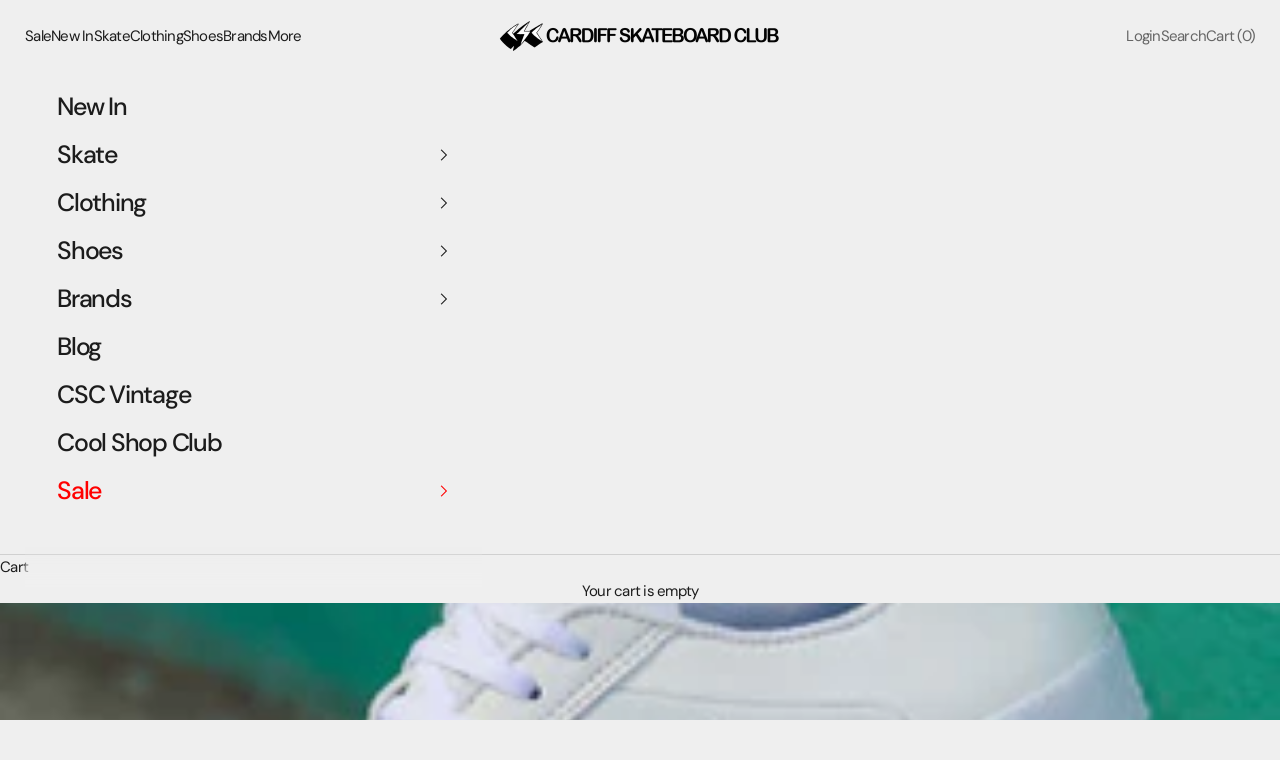

--- FILE ---
content_type: text/html; charset=utf-8
request_url: https://cardiffskateboardclub.com/blogs/news/lakai-newport-shoes-available-now
body_size: 47477
content:
<!doctype html>

<html lang="en" dir="ltr">
  <head><!-- ! Yoast SEO -->
    <meta charset="utf-8">
    <meta name="viewport" content="width=device-width, initial-scale=1.0, height=device-height, minimum-scale=1.0, maximum-scale=5.0">

    <!--
⠀⠀⠀⠀⠀⠀⠀⠀⠀⠀⠀⠀⠀⠀⠀⠀⠀⠀⠀⠀⠀⠀⠀⠀⠀⠀⠀⠀⠀⠀⠀⠀⠀⠀⠀⢠⣄⡀⠀⠀⠀⠀⠀⠀⠀⠀⠀⠀⠀⠀⠀⠀⠀⠀⠀⠀⠀⠀⠀
⠀⠀⠀⠀⠀⠀⠀⠀⠀⠀⠀⠀⠀⠀⠀⠀⠀⠀⠀⠀⠀⠀⠀⠀⠀⠀⠀⠀⠀⠀⠀⠀⠀⠀⡰⣽⣺⢽⠅⠀⠀⠀⠀⠀⠀⠀⠀⠀⠀⠀⠀⠀⠀⠀⠀⠀⠀⠀⠀
⠀⠀⠀⠀⠀⠀⠀⠀⠀⠀⠀⠀⠀⠀⠀⠀⠀⠀⠀⠀⠀⠀⢀⣀⣠⢤⢤⢦⢶⣲⣲⣲⢦⡴⡯⣗⣯⣃⠀⠀⠀⠀⠀⠀⠀⠀⠀⠀⠀⠀⠀⠀⠀⠀⠀⠀⠀⠀⠀
⠀⠀⠀⠀⠀⠀⠀⠀⠀⠀⠀⠀⠀⠀⠀⠀⠀⠀⣀⢤⣖⡾⣳⣗⡯⣟⡽⡯⣟⣞⣗⡯⣟⣞⣯⣟⣞⣗⣟⡶⣤⢄⡀⠀⠀⠀⠀⠀⠀⠀⠀⠀⠀⠀⠀⠀⠀⠀⠀
⠀⠀⠀⠀⠀⠀⠀⠀⠀⠀⠀⠀⠀⠀⠀⡠⣴⣺⡽⣽⣺⢽⠳⠓⠋⠉⠉⠀⠀⠀⠀⣜⣗⣟⣞⠊⠚⠳⢫⡯⣯⢯⡯⡶⣄⠀⠀⠀⠀⠀⠀⠀⠀⠀⠀⠀⠀⠀⠀
⠀⠀⠀⠀⠀⠀⠀⠀⠀⠀⠀⠀⠀⣠⢾⢽⣞⡾⠝⠃⠁⠀⠀⠀⠀⠀⠀⠀⠀⠀⣜⡷⣽⡺⠁⠀⠀⠀⠀⠈⠉⠳⣻⢽⡽⡯⣦⡀⠀⠀⠀⠀⠀⠀⠀⠀⠀⠀⠀
⠀⠀⠀⠀⠀⠀⠀⠀⠀⠀⠀⣠⣞⡯⡿⡽⠊⠁⠀⠀⠀⠀⠀⢀⣀⡤⣤⢶⣲⣺⣳⢯⢷⢧⣤⢤⣀⠀⠀⠀⠀⠀⠀⠙⠽⣽⢓⠡⡀⠀⠀⠀⠀⠀⠀⠀⠀⠀⠀
⠀⠀⠀⠀⠀⠀⠀⠀⠀⢀⡮⣗⣯⠯⠋⠀⠀⠀⠀⠀⣀⣴⢾⢽⣺⡽⣽⢽⣞⣗⡯⡿⣽⣻⣺⡽⡾⡽⣖⣤⡀⠀⠀⠀⠀⠀⠐⠄⡄⠄⠀⠀⠀⠀⠀⠀⠀⠀⠀
⠀⠀⠀⠀⠀⠀⠀⠀⢠⢯⡯⣟⠞⠁⠀⠀⠀⠀⣠⢾⣽⣺⡽⠯⠓⠉⢁⡾⣞⡾⡝⠀⠀⠀⠁⠙⠫⢿⢽⣺⢽⣲⠄⠀⠀⠀⠀⠀⠪⡘⠔⡀⠀⠀⠀⠀⠀⠀⠀
⠀⠀⠀⠀⠀⠀⠀⢠⡿⡽⡾⠍⠀⠀⠀⠀⡠⡾⣽⢽⡺⠊⠁⠀⠀⢠⢯⢯⢷⡛⠀⠀⠀⠀⠀⠀⠀⠀⠉⠺⡯⠃⠀⠀⠀⠀⠀⠀⠀⠨⠄⡅⠀⠀⠀⠀⠀⠀⠀
⠀⠀⠀⠀⠀⠀⢠⢯⡯⡿⠍⠀⠀⠀⠀⣰⢯⣟⣽⠝⠀⠀⠀⠀⢠⢯⡯⡿⠝⠀⠀⠀⠀⠀⠀⠀⠀⠀⠀⠀⠀⠀⠀⠀⠀⠀⠀⠀⠀⠀⠑⢘⢐⠀⠀⠀⠀⠀⠀
⠀⠀⠀⠀⠀⠀⡮⣟⣞⡏⠀⠀⠀⠀⣰⢯⣟⢾⠂⠀⠀⠀⠀⢠⡿⡽⣽⠋⠀⠀⠀⠀⠀⠀⠀⠀⠀⠀⠀⠀⠀⠀⠀⠀⠀⠀⠀⠀⠀⠀⠀⠁⢁⢀⠀⠀⠀⠀⠀
⠀⠀⠀⠀⠀⢰⢽⡽⡾⠀⠀⠀⠀⢠⢯⣻⣺⠃⠀⠀⠀⠀⡰⡯⡯⣟⠇⠀⠀⠀⠀⠀⠀⠀⠀⠀⠀⠀⠀⠀⠀⠀⠀⠀⠀⠀⠀⠀⠀⠀⠀⠈⡂⡌⠀⠀⠀⠀⠀
⠀⠀⠀⠀⠀⢸⡽⣽⡝⠀⠀⠀⠀⣸⢯⣗⡏⠀⠀⠀⠀⡰⣯⣻⢽⠃⠀⠀⠀⠀⠀⠀⠀⠀⠀⠀⠀⠀⠀⠀⠀⠀⠀⠀⠀⠀⠀⠀⠀⠀⠀⠀⠢⢡⠁⠀⠀⠀⠀
⠀⠀⠀⠀⠀⣺⢽⣳⠇⠀⠀⠀⠀⡯⣟⡾⡅⠀⠀⠀⣰⢯⣗⣯⢷⣲⣖⣶⣲⣖⣶⣲⣖⣶⣲⣖⣶⣲⠂⠀⠀⠀⠀⠀⠀⠀⠀⠀⠀⠀⠀⠀⠡⠡⠂⠀⠀⠀⠀
⠀⠀⠀⠀⠀⣪⣟⡾⡃⠀⠀⠀⠀⣟⣗⣯⠇⠀⠀⢼⢺⢻⡺⠾⡽⡞⡾⡺⡞⡾⡺⡞⡾⣺⣞⢾⣺⠂⠀⠀⠀⠀⠀⠀⠀⠀⠀⠀⠀⠀⠀⠀⡈⡊⡂⠀⠀⠀⠀
⠀⠀⠀⠀⠀⢸⣺⢽⢧⠀⠀⠀⠀⢱⣟⣞⡧⠀⠀⠀⠀⠀⠀⠀⠀⠀⠀⠀⠀⠀⠀⠀⢠⣗⡯⣯⠇⠀⠀⠀⠀⠀⠀⠀⠀⠀⠀⠀⠀⠀⠀⠀⠔⢑⠀⠀⠀⠀⠀
⠀⠀⠀⠀⠀⠘⣞⣯⣟⡀⠀⠀⠀⠘⣞⡾⣽⡄⠀⠀⠀⠀⠀⠀⠀⠀⠀⠀⠀⠀⠀⢠⢗⣷⣻⠃⠀⠀⠀⠀⠀⠀⠀⠀⠀⠀⠀⠀⠀⠀⠀⠀⡕⡘⠀⠀⠀⠀⠀
⠀⠀⠀⠀⠀⠀⢻⣺⣺⣥⠀⠀⠀⠀⠱⣻⣵⣻⢄⠀⠀⠀⠀⠀⠀⠀⠀⠀⠀⠀⢀⣾⣻⣺⠎⠀⠀⠀⠀⠀⠀⠀⠀⠀⠀⠀⠀⠀⠀⠀⠀⡸⢠⠁⠀⠀⠀⠀⠀
⠀⠀⠀⠀⠀⠀⠈⡷⡯⣞⣆⠀⠀⠀⠀⠹⣺⢾⢽⣢⡀⠀⠀⠀⠀⠀⠀⠀⠀⢀⡾⡵⣗⡏⠀⠀⠀⠀⠀⠀⠀⠀⠀⠀⠀⠀⠀⠀⠀⠀⠐⡑⡨⠀⠀⠀⠀⠀⠀
⠀⠀⠀⠀⠀⠀⠀⠘⡯⣟⣞⣆⠀⠀⠀⠀⠘⢽⢯⣗⣯⢦⡀⠀⠀⠀⠀⠀⢀⡮⣯⢿⠝⠀⠀⠀⠀⠀⣠⢴⣗⣄⠀⠀⠀⠀⠀⠀⠀⢐⠐⠄⠀⠀⠀⠀⠀⠀⠀
⠀⠀⠀⠀⠀⠀⠀⠀⠘⡽⣞⣗⡧⡀⠀⠀⠀⠀⠙⢞⡾⣽⢽⣳⢦⣄⣀⠀⣼⢽⣳⠯⠁⢀⣀⡤⣴⢯⢯⣟⣮⠗⠁⠀⠀⠀⠀⠀⢌⠐⠌⠀⠀⠀⠀⠀⠀⠀⠀
⠀⠀⠀⠀⠀⠀⠀⠀⠀⠈⢳⢯⢯⣟⣄⠀⠀⠀⠀⠀⠈⠋⠿⣺⣽⣺⣞⢿⢽⡽⣞⣯⢿⢽⣺⡽⣽⢽⠯⠊⠀⠀⠀⠀⠀⣀⠠⡊⡢⠁⠀⠀⠀⠀⠀⠀⠀⠀⠀
⠀⠀⠀⠀⠀⠀⠀⠀⠀⠀⠀⠙⢽⢾⢽⣳⢦⡀⠀⠀⠀⠀⠀⠀⠁⠓⣯⣻⢽⡽⠳⠯⠯⠏⠓⠋⠁⠀⠀⠀⠀⠀⢀⣠⢾⢽⣖⡌⠀⠀⠀⠀⠀⠀⠀⠀⠀⠀⠀
⠀⠀⠀⠀⠀⠀⠀⠀⠀⠀⠀⠀⠀⠙⢽⢾⢽⣞⣗⣤⣀⠀⠀⠀⠀⣸⣞⣞⡿⠀⠀⠀⠀⠀⠀⠀⠀⠀⠀⢀⣠⣲⣽⣺⡽⡯⠞⠁⠀⠀⠀⠀⠀⠀⠀⠀⠀⠀⠀
⠀⠀⠀⠀⠀⠀⠀⠀⠀⠀⠀⠀⠀⠀⠀⠉⠛⢾⣺⣞⡾⣽⣲⣤⢴⣻⣺⣺⠁⠀⠀⠀⢀⣀⣀⣠⡤⣶⣺⢯⣗⣷⣳⠗⠋⠀⠀⠀⠀⠀⠀⠀⠀⠀⠀⠀⠀⠀⠀
⠀⠀⠀⠀⠀⠀⠀⠀⠀⠀⠀⠀⠀⠀⠀⠀⠀⠀⠈⠊⠻⢺⡵⡯⣟⣞⣗⡯⡿⡽⡯⡿⣽⣺⣳⢗⣯⣗⡯⠗⠛⠈⠀⠀⠀⠀⠀⠀⠀⠀⠀⠀⠀⠀⠀⠀⠀⠀⠀
⠀⠀⠀⠀⠀⠀⠀⠀⠀⠀⠀⠀⠀⠀⠀⠀⠀⠀⠀⠀⠀⠀⢰⢯⣟⢾⠑⠛⠹⠫⠻⠝⠓⠋⠚⠉⠈⠀⠀⠀⠀⠀⠀⠀⠀⠀⠀⠀⠀⠀⠀⠀⠀⠀⠀⠀⠀⠀⠀
⠀⠀⠀⠀⠀⠀⠀⠀⠀⠀⠀⠀⠀⠀⠀⠀⠀⠀⠀⠀⠀⠠⡿⣽⣺⠍⠀⠀⠀⠀⠀⠀⠀⠀⠀⠀⠀⠀⠀⠀⠀⠀⠀⠀⠀⠀⠀⠀⠀⠀⠀⠀⠀⠀⠀⠀⠀⠀⠀
⠀⠀⠀⠀⠀⠀⠀⠀⠀⠀⠀⠀⠀⠀⠀⠀⠀⠀⠀⠀⠀⠀⠀⠁⠋⠀⠀⠀⠀⠀⠀⠀⠀⠀⠀⠀⠀⠀⠀⠀⠀⠀⠀⠀⠀⠀⠀⠀⠀⠀⠀⠀⠀⠀⠀⠀⠀⠀⠀
                Designed and developed by Department of Network 
                                      [departmentofnetwork.com]
--->
<link rel="shortcut icon" href="//cardiffskateboardclub.com/cdn/shop/files/CSC_Jaggy-512x512.png?v=1718715382&width=96">
      <link rel="apple-touch-icon" href="//cardiffskateboardclub.com/cdn/shop/files/CSC_Jaggy-512x512.png?v=1718715382&width=180"><link rel="preconnect" href="https://fonts.shopifycdn.com" crossorigin><link rel="preload" href="//cardiffskateboardclub.com/cdn/fonts/dm_sans/dmsans_n5.8a0f1984c77eb7186ceb87c4da2173ff65eb012e.woff2" as="font" type="font/woff2" crossorigin><link rel="preload" href="//cardiffskateboardclub.com/cdn/fonts/dm_sans/dmsans_n4.ec80bd4dd7e1a334c969c265873491ae56018d72.woff2" as="font" type="font/woff2" crossorigin><meta name="twitter:image:alt" content="Lakai Newport Shoes: Available Now!"><script async crossorigin fetchpriority="high" src="/cdn/shopifycloud/importmap-polyfill/es-modules-shim.2.4.0.js"></script>
<script type="application/ld+json">{"@context":"http:\/\/schema.org\/","@id":"\/blogs\/news\/lakai-newport-shoes-available-now#article","@type":"Article","mainEntityOfPage":{"@type":"WebPage","@id":"https:\/\/cardiffskateboardclub.com\/blogs\/news\/lakai-newport-shoes-available-now"},"articleBody":"New in from Lakai comes the Newport skate shoes, get yours now in Black \/ White Suede or White \/ Pine Leather.\r\n\r\nHot on the heels from from last years Bristol release, comes the all new Newport shoe from Lakai. The shoe flavours a simple stylish design and features Lakai's Para-Mount outsole which provides all the comfort and shock absorb-ion you could ever want.\r\n\r\nThese are the type of shoe that looks good with anything, and you know they're gonna skate even better. The Newport from Lakai is available in Black \/ White Suede and White \/ Pine Leather. The shoes retail for £60.\r\nView, shop and buy all our Lakai Footwear products online now.\r\n \r\n\r\n    ","headline":"Lakai Newport Shoes: Available Now!","description":"","image":"https:\/\/cardiffskateboardclub.com\/cdn\/shop\/articles\/lakai-newport-blog.jpg?v=1542806816\u0026width=1920","datePublished":"2018-11-21T13:13:04+00:00","dateModified":"2018-11-21T13:26:00+00:00","author":{"@type":"Person","name":"Mike"},"publisher":{"@type":"Organization","name":"Cardiff Skateboard Club"}}</script><style>/* Typography (heading) */
  @font-face {
  font-family: "DM Sans";
  font-weight: 500;
  font-style: normal;
  font-display: fallback;
  src: url("//cardiffskateboardclub.com/cdn/fonts/dm_sans/dmsans_n5.8a0f1984c77eb7186ceb87c4da2173ff65eb012e.woff2") format("woff2"),
       url("//cardiffskateboardclub.com/cdn/fonts/dm_sans/dmsans_n5.9ad2e755a89e15b3d6c53259daad5fc9609888e6.woff") format("woff");
}

@font-face {
  font-family: "DM Sans";
  font-weight: 500;
  font-style: italic;
  font-display: fallback;
  src: url("//cardiffskateboardclub.com/cdn/fonts/dm_sans/dmsans_i5.8654104650c013677e3def7db9b31bfbaa34e59a.woff2") format("woff2"),
       url("//cardiffskateboardclub.com/cdn/fonts/dm_sans/dmsans_i5.a0dc844d8a75a4232f255fc600ad5a295572bed9.woff") format("woff");
}

/* Typography (body) */
  @font-face {
  font-family: "DM Sans";
  font-weight: 400;
  font-style: normal;
  font-display: fallback;
  src: url("//cardiffskateboardclub.com/cdn/fonts/dm_sans/dmsans_n4.ec80bd4dd7e1a334c969c265873491ae56018d72.woff2") format("woff2"),
       url("//cardiffskateboardclub.com/cdn/fonts/dm_sans/dmsans_n4.87bdd914d8a61247b911147ae68e754d695c58a6.woff") format("woff");
}

@font-face {
  font-family: "DM Sans";
  font-weight: 400;
  font-style: italic;
  font-display: fallback;
  src: url("//cardiffskateboardclub.com/cdn/fonts/dm_sans/dmsans_i4.b8fe05e69ee95d5a53155c346957d8cbf5081c1a.woff2") format("woff2"),
       url("//cardiffskateboardclub.com/cdn/fonts/dm_sans/dmsans_i4.403fe28ee2ea63e142575c0aa47684d65f8c23a0.woff") format("woff");
}

@font-face {
  font-family: "DM Sans";
  font-weight: 700;
  font-style: normal;
  font-display: fallback;
  src: url("//cardiffskateboardclub.com/cdn/fonts/dm_sans/dmsans_n7.97e21d81502002291ea1de8aefb79170c6946ce5.woff2") format("woff2"),
       url("//cardiffskateboardclub.com/cdn/fonts/dm_sans/dmsans_n7.af5c214f5116410ca1d53a2090665620e78e2e1b.woff") format("woff");
}

@font-face {
  font-family: "DM Sans";
  font-weight: 700;
  font-style: italic;
  font-display: fallback;
  src: url("//cardiffskateboardclub.com/cdn/fonts/dm_sans/dmsans_i7.52b57f7d7342eb7255084623d98ab83fd96e7f9b.woff2") format("woff2"),
       url("//cardiffskateboardclub.com/cdn/fonts/dm_sans/dmsans_i7.d5e14ef18a1d4a8ce78a4187580b4eb1759c2eda.woff") format("woff");
}

:root {
    /* Container */
    --container-max-width: 100%;
    --container-xxs-max-width: 27.5rem; /* 440px */
    --container-xs-max-width: 42.5rem; /* 680px */
    --container-sm-max-width: 61.25rem; /* 980px */
    --container-md-max-width: 71.875rem; /* 1150px */
    --container-lg-max-width: 78.75rem; /* 1260px */
    --container-xl-max-width: 85rem; /* 1360px */
    --container-gutter: 1.25rem;

    --section-vertical-spacing: 2rem;
    --section-vertical-spacing-tight:2rem;

    --section-stack-gap:1.5rem;
    --section-stack-gap-tight:1.5rem;

    /* Form settings */
    --form-gap: 1.25rem; /* Gap between fieldset and submit button */
    --fieldset-gap: 1rem; /* Gap between each form input within a fieldset */
    --form-control-gap: 0.625rem; /* Gap between input and label (ignored for floating label) */
    --checkbox-control-gap: 0.75rem; /* Horizontal gap between checkbox and its associated label */
    --input-padding-block: 0.65rem; /* Vertical padding for input, textarea and native select */
    --input-padding-inline: 0.8rem; /* Horizontal padding for input, textarea and native select */
    --checkbox-size: 0.875rem; /* Size (width and height) for checkbox */

    /* Other sizes */
    --sticky-area-height: calc(var(--announcement-bar-is-sticky, 0) * var(--announcement-bar-height, 0px) + var(--header-is-sticky, 0) * var(--header-is-visible, 1) * var(--header-height, 0px));

    /* RTL support */
    --transform-logical-flip: 1;
    --transform-origin-start: left;
    --transform-origin-end: right;

    /**
     * ---------------------------------------------------------------------
     * TYPOGRAPHY
     * ---------------------------------------------------------------------
     */

    /* Font properties */
    --heading-font-family: "DM Sans", sans-serif;
    --heading-font-weight: 500;
    --heading-font-style: normal;
    --heading-text-transform: uppercase;
    --heading-letter-spacing: -0.05em;
    --text-font-family: "DM Sans", sans-serif;
    --text-font-weight: 400;
    --text-font-style: normal;
    --text-letter-spacing: -0.05em;
    --button-font: var(--heading-font-style) var(--heading-font-weight) var(--text-sm) / 1.65 var(--heading-font-family);
    --button-text-transform: uppercase;
    --button-letter-spacing: -0.05em;

    /* Font sizes */--text-heading-size-factor: 1.1;
    --text-h1: max(0.6875rem, clamp(1.375rem, 1.146341463414634rem + 0.975609756097561vw, 2rem) * var(--text-heading-size-factor));
    --text-h2: max(0.6875rem, clamp(1.25rem, 1.0670731707317074rem + 0.7804878048780488vw, 1.75rem) * var(--text-heading-size-factor));
    --text-h3: max(0.6875rem, clamp(1.125rem, 1.0335365853658536rem + 0.3902439024390244vw, 1.375rem) * var(--text-heading-size-factor));
    --text-h4: max(0.6875rem, clamp(1rem, 0.9542682926829268rem + 0.1951219512195122vw, 1.125rem) * var(--text-heading-size-factor));
    --text-h5: calc(0.875rem * var(--text-heading-size-factor));
    --text-h6: calc(0.75rem * var(--text-heading-size-factor));

    --text-xs: 0.75rem;
    --text-sm: 0.8125rem;
    --text-base: 0.875rem;
    --text-lg: 1.0rem;
    --text-xl: 1.1875rem;

    /* Rounded variables (used for border radius) */
    --rounded-full: 9999px;
    --button-border-radius: 0.0rem;
    --input-border-radius: 0.0rem;

    /* Box shadow */
    --shadow-sm: 0 2px 8px rgb(0 0 0 / 0.05);
    --shadow: 0 5px 15px rgb(0 0 0 / 0.05);
    --shadow-md: 0 5px 30px rgb(0 0 0 / 0.05);
    --shadow-block: px px px rgb(var(--text-primary) / 0.0);

    /**
     * ---------------------------------------------------------------------
     * OTHER
     * ---------------------------------------------------------------------
     */

    --checkmark-svg-url: url(//cardiffskateboardclub.com/cdn/shop/t/85/assets/checkmark.svg?v=77552481021870063511760691048);
    --cursor-zoom-in-svg-url: url(//cardiffskateboardclub.com/cdn/shop/t/85/assets/cursor-zoom-in.svg?v=53880737899771658811760691048);
  }

  [dir="rtl"]:root {
    /* RTL support */
    --transform-logical-flip: -1;
    --transform-origin-start: right;
    --transform-origin-end: left;
  }

  @media screen and (min-width: 700px) {
    :root {
      /* Typography (font size) */
      --text-xs: 0.8125rem;
      --text-sm: 0.875rem;
      --text-base: 0.9375rem;
      --text-lg: 1.0625rem;
      --text-xl: 1.3125rem;

      /* Spacing settings */
      --container-gutter: 2rem;
    }
  }

  @media screen and (min-width: 1000px) {
    :root {
      /* Spacing settings */
      --container-gutter: 3rem;

      --section-vertical-spacing: 3rem;
      --section-vertical-spacing-tight: 3rem;

      --section-stack-gap:2.25rem;
      --section-stack-gap-tight:2.25rem;
    }
  }:root {/* Overlay used for modal */
    --page-overlay: 0 0 0 / 0.4;

    /* We use the first scheme background as default */
    --page-background: ;

    /* Product colors */
    --on-sale-text: 227 44 43;
    --on-sale-badge-background: 227 44 43;
    --on-sale-badge-text: 255 255 255;
    --sold-out-badge-background: 239 239 239;
    --sold-out-badge-text: 0 0 0 / 0.65;
    --custom-badge-background: 28 28 28;
    --custom-badge-text: 255 255 255;
    --star-color: 28 28 28;

    /* Status colors */
    --success-background: 212 227 203;
    --success-text: 48 122 7;
    --warning-background: 253 241 224;
    --warning-text: 237 138 0;
    --error-background: 243 204 204;
    --error-text: 203 43 43;
  }.color-scheme--scheme-1 {
      /* Color settings */--accent: 28 28 28;
      --text-color: 28 28 28;
      --background: 239 239 239 / 1.0;
      --background-without-opacity: 239 239 239;
      --background-gradient: ;--border-color: 207 207 207;/* Button colors */
      --button-background: 28 28 28;
      --button-text-color: 255 255 255;

      /* Circled buttons */
      --circle-button-background: 255 255 255;
      --circle-button-text-color: 28 28 28;
    }.shopify-section:has(.section-spacing.color-scheme--bg-609ecfcfee2f667ac6c12366fc6ece56) + .shopify-section:has(.section-spacing.color-scheme--bg-609ecfcfee2f667ac6c12366fc6ece56:not(.bordered-section)) .section-spacing {
      padding-block-start: 0;
    }.color-scheme--scheme-2 {
      /* Color settings */--accent: 28 28 28;
      --text-color: 28 28 28;
      --background: 255 255 255 / 1.0;
      --background-without-opacity: 255 255 255;
      --background-gradient: ;--border-color: 221 221 221;/* Button colors */
      --button-background: 28 28 28;
      --button-text-color: 255 255 255;

      /* Circled buttons */
      --circle-button-background: 255 255 255;
      --circle-button-text-color: 28 28 28;
    }.shopify-section:has(.section-spacing.color-scheme--bg-54922f2e920ba8346f6dc0fba343d673) + .shopify-section:has(.section-spacing.color-scheme--bg-54922f2e920ba8346f6dc0fba343d673:not(.bordered-section)) .section-spacing {
      padding-block-start: 0;
    }.color-scheme--scheme-3 {
      /* Color settings */--accent: 255 255 255;
      --text-color: 255 255 255;
      --background: 28 28 28 / 1.0;
      --background-without-opacity: 28 28 28;
      --background-gradient: ;--border-color: 62 62 62;/* Button colors */
      --button-background: 255 255 255;
      --button-text-color: 28 28 28;

      /* Circled buttons */
      --circle-button-background: 255 255 255;
      --circle-button-text-color: 28 28 28;
    }.shopify-section:has(.section-spacing.color-scheme--bg-c1f8cb21047e4797e94d0969dc5d1e44) + .shopify-section:has(.section-spacing.color-scheme--bg-c1f8cb21047e4797e94d0969dc5d1e44:not(.bordered-section)) .section-spacing {
      padding-block-start: 0;
    }.color-scheme--scheme-4 {
      /* Color settings */--accent: 255 255 255;
      --text-color: 255 255 255;
      --background: 0 0 0 / 0.0;
      --background-without-opacity: 0 0 0;
      --background-gradient: ;--border-color: 255 255 255;/* Button colors */
      --button-background: 255 255 255;
      --button-text-color: 28 28 28;

      /* Circled buttons */
      --circle-button-background: 255 255 255;
      --circle-button-text-color: 28 28 28;
    }.shopify-section:has(.section-spacing.color-scheme--bg-3671eee015764974ee0aef1536023e0f) + .shopify-section:has(.section-spacing.color-scheme--bg-3671eee015764974ee0aef1536023e0f:not(.bordered-section)) .section-spacing {
      padding-block-start: 0;
    }.color-scheme--scheme-980b323f-6be1-4edf-8e31-961f027a3498 {
      /* Color settings */--accent: 239 239 239;
      --text-color: 239 239 239;
      --background: 0 61 163 / 1.0;
      --background-without-opacity: 0 61 163;
      --background-gradient: ;--border-color: 36 88 174;/* Button colors */
      --button-background: 239 239 239;
      --button-text-color: 34 34 34;

      /* Circled buttons */
      --circle-button-background: 0 61 163;
      --circle-button-text-color: 239 239 239;
    }.shopify-section:has(.section-spacing.color-scheme--bg-a6d7052c591707c5de181f6014abc345) + .shopify-section:has(.section-spacing.color-scheme--bg-a6d7052c591707c5de181f6014abc345:not(.bordered-section)) .section-spacing {
      padding-block-start: 0;
    }.color-scheme--scheme-f0b146ee-6976-46d8-acb8-a42ab46e9f18 {
      /* Color settings */--accent: 239 239 239;
      --text-color: 0 61 163;
      --background: 239 239 239 / 1.0;
      --background-without-opacity: 239 239 239;
      --background-gradient: ;--border-color: 203 212 228;/* Button colors */
      --button-background: 239 239 239;
      --button-text-color: 0 61 163;

      /* Circled buttons */
      --circle-button-background: 239 239 239;
      --circle-button-text-color: 0 61 163;
    }.shopify-section:has(.section-spacing.color-scheme--bg-609ecfcfee2f667ac6c12366fc6ece56) + .shopify-section:has(.section-spacing.color-scheme--bg-609ecfcfee2f667ac6c12366fc6ece56:not(.bordered-section)) .section-spacing {
      padding-block-start: 0;
    }.color-scheme--dialog {
      /* Color settings */--accent: 28 28 28;
      --text-color: 28 28 28;
      --background: 255 255 255 / 1.0;
      --background-without-opacity: 255 255 255;
      --background-gradient: ;--border-color: 221 221 221;/* Button colors */
      --button-background: 28 28 28;
      --button-text-color: 255 255 255;

      /* Circled buttons */
      --circle-button-background: 255 255 255;
      --circle-button-text-color: 28 28 28;
    }

    
      /* Slightly smaller headings (keeps body text the same) */
      :root {
        /* ~8% smaller on mobile */
        --text-heading-size-factor: 1.012;
      }

      @media (min-width: 700px){
        :root {
          /* ~5% smaller on tablet/desktop */
          --text-heading-size-factor: 1.045;
        }
      } 
    

</style>

<script>
  // This allows to expose several variables to the global scope, to be used in scripts
  window.themeVariables = {
    settings: {
      showPageTransition: null,
      pageType: "article",
      moneyFormat: "£{{amount}}",
      moneyWithCurrencyFormat: "£{{amount}} GBP",
      currencyCodeEnabled: false,
      cartType: "drawer",
      staggerMenuApparition: false
    },

    strings: {
      addedToCart: "Added to your cart!",
      closeGallery: "Close gallery",
      zoomGallery: "Zoom picture",
      errorGallery: "Image cannot be loaded",
      shippingEstimatorNoResults: "Sorry, we do not ship to your address.",
      shippingEstimatorOneResult: "There is one shipping rate for your address:",
      shippingEstimatorMultipleResults: "There are several shipping rates for your address:",
      shippingEstimatorError: "One or more error occurred while retrieving shipping rates:",
      next: "Next",
      previous: "Previous"
    },

    mediaQueries: {
      'sm': 'screen and (min-width: 700px)',
      'md': 'screen and (min-width: 1000px)',
      'lg': 'screen and (min-width: 1150px)',
      'xl': 'screen and (min-width: 1400px)',
      '2xl': 'screen and (min-width: 1600px)',
      'sm-max': 'screen and (max-width: 699px)',
      'md-max': 'screen and (max-width: 999px)',
      'lg-max': 'screen and (max-width: 1149px)',
      'xl-max': 'screen and (max-width: 1399px)',
      '2xl-max': 'screen and (max-width: 1599px)',
      'motion-safe': '(prefers-reduced-motion: no-preference)',
      'motion-reduce': '(prefers-reduced-motion: reduce)',
      'supports-hover': 'screen and (pointer: fine)',
      'supports-touch': 'screen and (hover: none)'
    }
  };</script><script type="importmap">{
        "imports": {
          "vendor": "//cardiffskateboardclub.com/cdn/shop/t/85/assets/vendor.min.js?v=118757129943152772801760691034",
          "theme": "//cardiffskateboardclub.com/cdn/shop/t/85/assets/theme.js?v=120831487839789910711760691034",
          "photoswipe": "//cardiffskateboardclub.com/cdn/shop/t/85/assets/photoswipe.min.js?v=13374349288281597431760691030"
        }
      }
    </script>

    <script type="module" src="//cardiffskateboardclub.com/cdn/shop/t/85/assets/vendor.min.js?v=118757129943152772801760691034"></script>
    <script type="module" src="//cardiffskateboardclub.com/cdn/shop/t/85/assets/theme.js?v=120831487839789910711760691034"></script>

    <script>window.performance && window.performance.mark && window.performance.mark('shopify.content_for_header.start');</script><meta name="google-site-verification" content="HtuTFBhXAEYhBmO2bmwQDMmW1cEUDV31QYXnjjxLrQ0">
<meta name="facebook-domain-verification" content="7ndyy47u5cegwubyoxj71v872jpzhp">
<meta id="shopify-digital-wallet" name="shopify-digital-wallet" content="/16198105/digital_wallets/dialog">
<meta name="shopify-checkout-api-token" content="dd641a6f78b38d827afe8cf609d3b7f9">
<meta id="in-context-paypal-metadata" data-shop-id="16198105" data-venmo-supported="false" data-environment="production" data-locale="en_US" data-paypal-v4="true" data-currency="GBP">
<link rel="alternate" type="application/atom+xml" title="Feed" href="/blogs/news.atom" />
<script async="async" src="/checkouts/internal/preloads.js?locale=en-GB"></script>
<link rel="preconnect" href="https://shop.app" crossorigin="anonymous">
<script async="async" src="https://shop.app/checkouts/internal/preloads.js?locale=en-GB&shop_id=16198105" crossorigin="anonymous"></script>
<script id="apple-pay-shop-capabilities" type="application/json">{"shopId":16198105,"countryCode":"GB","currencyCode":"GBP","merchantCapabilities":["supports3DS"],"merchantId":"gid:\/\/shopify\/Shop\/16198105","merchantName":"Cardiff Skateboard Club","requiredBillingContactFields":["postalAddress","email","phone"],"requiredShippingContactFields":["postalAddress","email","phone"],"shippingType":"shipping","supportedNetworks":["visa","maestro","masterCard","amex","discover","elo"],"total":{"type":"pending","label":"Cardiff Skateboard Club","amount":"1.00"},"shopifyPaymentsEnabled":true,"supportsSubscriptions":true}</script>
<script id="shopify-features" type="application/json">{"accessToken":"dd641a6f78b38d827afe8cf609d3b7f9","betas":["rich-media-storefront-analytics"],"domain":"cardiffskateboardclub.com","predictiveSearch":true,"shopId":16198105,"locale":"en"}</script>
<script>var Shopify = Shopify || {};
Shopify.shop = "cardiff-skateboard-club.myshopify.com";
Shopify.locale = "en";
Shopify.currency = {"active":"GBP","rate":"1.0"};
Shopify.country = "GB";
Shopify.theme = {"name":"Prestige [10.9.3] LIVE","id":183248388482,"schema_name":"CSC by Dept. of Network","schema_version":"10.9.2","theme_store_id":855,"role":"main"};
Shopify.theme.handle = "null";
Shopify.theme.style = {"id":null,"handle":null};
Shopify.cdnHost = "cardiffskateboardclub.com/cdn";
Shopify.routes = Shopify.routes || {};
Shopify.routes.root = "/";</script>
<script type="module">!function(o){(o.Shopify=o.Shopify||{}).modules=!0}(window);</script>
<script>!function(o){function n(){var o=[];function n(){o.push(Array.prototype.slice.apply(arguments))}return n.q=o,n}var t=o.Shopify=o.Shopify||{};t.loadFeatures=n(),t.autoloadFeatures=n()}(window);</script>
<script>
  window.ShopifyPay = window.ShopifyPay || {};
  window.ShopifyPay.apiHost = "shop.app\/pay";
  window.ShopifyPay.redirectState = null;
</script>
<script id="shop-js-analytics" type="application/json">{"pageType":"article"}</script>
<script defer="defer" async type="module" src="//cardiffskateboardclub.com/cdn/shopifycloud/shop-js/modules/v2/client.init-shop-cart-sync_COMZFrEa.en.esm.js"></script>
<script defer="defer" async type="module" src="//cardiffskateboardclub.com/cdn/shopifycloud/shop-js/modules/v2/chunk.common_CdXrxk3f.esm.js"></script>
<script type="module">
  await import("//cardiffskateboardclub.com/cdn/shopifycloud/shop-js/modules/v2/client.init-shop-cart-sync_COMZFrEa.en.esm.js");
await import("//cardiffskateboardclub.com/cdn/shopifycloud/shop-js/modules/v2/chunk.common_CdXrxk3f.esm.js");

  window.Shopify.SignInWithShop?.initShopCartSync?.({"fedCMEnabled":true,"windoidEnabled":true});

</script>
<script>
  window.Shopify = window.Shopify || {};
  if (!window.Shopify.featureAssets) window.Shopify.featureAssets = {};
  window.Shopify.featureAssets['shop-js'] = {"shop-cart-sync":["modules/v2/client.shop-cart-sync_CRSPkpKa.en.esm.js","modules/v2/chunk.common_CdXrxk3f.esm.js"],"shop-button":["modules/v2/client.shop-button_B6dBoDg5.en.esm.js","modules/v2/chunk.common_CdXrxk3f.esm.js"],"init-windoid":["modules/v2/client.init-windoid_hXardXh0.en.esm.js","modules/v2/chunk.common_CdXrxk3f.esm.js"],"shop-cash-offers":["modules/v2/client.shop-cash-offers_p6Pw3nax.en.esm.js","modules/v2/chunk.common_CdXrxk3f.esm.js","modules/v2/chunk.modal_C89cmTvN.esm.js"],"init-fed-cm":["modules/v2/client.init-fed-cm_DO1JVZ96.en.esm.js","modules/v2/chunk.common_CdXrxk3f.esm.js"],"init-shop-email-lookup-coordinator":["modules/v2/client.init-shop-email-lookup-coordinator_jpxQlUsx.en.esm.js","modules/v2/chunk.common_CdXrxk3f.esm.js"],"shop-toast-manager":["modules/v2/client.shop-toast-manager_C-K0q6-t.en.esm.js","modules/v2/chunk.common_CdXrxk3f.esm.js"],"shop-login-button":["modules/v2/client.shop-login-button_BHRMsoBb.en.esm.js","modules/v2/chunk.common_CdXrxk3f.esm.js","modules/v2/chunk.modal_C89cmTvN.esm.js"],"pay-button":["modules/v2/client.pay-button_CRuQ9trT.en.esm.js","modules/v2/chunk.common_CdXrxk3f.esm.js"],"init-shop-cart-sync":["modules/v2/client.init-shop-cart-sync_COMZFrEa.en.esm.js","modules/v2/chunk.common_CdXrxk3f.esm.js"],"init-customer-accounts-sign-up":["modules/v2/client.init-customer-accounts-sign-up_Q1yheB3t.en.esm.js","modules/v2/client.shop-login-button_BHRMsoBb.en.esm.js","modules/v2/chunk.common_CdXrxk3f.esm.js","modules/v2/chunk.modal_C89cmTvN.esm.js"],"avatar":["modules/v2/client.avatar_BTnouDA3.en.esm.js"],"init-customer-accounts":["modules/v2/client.init-customer-accounts_B5rMd0lj.en.esm.js","modules/v2/client.shop-login-button_BHRMsoBb.en.esm.js","modules/v2/chunk.common_CdXrxk3f.esm.js","modules/v2/chunk.modal_C89cmTvN.esm.js"],"init-shop-for-new-customer-accounts":["modules/v2/client.init-shop-for-new-customer-accounts_BNQiNx4m.en.esm.js","modules/v2/client.shop-login-button_BHRMsoBb.en.esm.js","modules/v2/chunk.common_CdXrxk3f.esm.js","modules/v2/chunk.modal_C89cmTvN.esm.js"],"checkout-modal":["modules/v2/client.checkout-modal_DtXVhFgQ.en.esm.js","modules/v2/chunk.common_CdXrxk3f.esm.js","modules/v2/chunk.modal_C89cmTvN.esm.js"],"shop-follow-button":["modules/v2/client.shop-follow-button_CV5C02lv.en.esm.js","modules/v2/chunk.common_CdXrxk3f.esm.js","modules/v2/chunk.modal_C89cmTvN.esm.js"],"shop-login":["modules/v2/client.shop-login_Bz_Zm_XZ.en.esm.js","modules/v2/chunk.common_CdXrxk3f.esm.js","modules/v2/chunk.modal_C89cmTvN.esm.js"],"lead-capture":["modules/v2/client.lead-capture_CmGCXBh3.en.esm.js","modules/v2/chunk.common_CdXrxk3f.esm.js","modules/v2/chunk.modal_C89cmTvN.esm.js"],"payment-terms":["modules/v2/client.payment-terms_D7XnU2ez.en.esm.js","modules/v2/chunk.common_CdXrxk3f.esm.js","modules/v2/chunk.modal_C89cmTvN.esm.js"]};
</script>
<script>(function() {
  var isLoaded = false;
  function asyncLoad() {
    if (isLoaded) return;
    isLoaded = true;
    var urls = ["https:\/\/ecommplugins-scripts.trustpilot.com\/v2.1\/js\/header.min.js?settings=eyJrZXkiOiI1VEFHNkxSVHB2OTRtM1NQIiwicyI6Im5vbmUifQ==\u0026v=2.5\u0026shop=cardiff-skateboard-club.myshopify.com","https:\/\/ecommplugins-trustboxsettings.trustpilot.com\/cardiff-skateboard-club.myshopify.com.js?settings=1715142327969\u0026shop=cardiff-skateboard-club.myshopify.com","https:\/\/widget.trustpilot.com\/bootstrap\/v5\/tp.widget.sync.bootstrap.min.js?shop=cardiff-skateboard-club.myshopify.com","https:\/\/tools.luckyorange.com\/core\/lo.js?site-id=32459f85\u0026shop=cardiff-skateboard-club.myshopify.com","https:\/\/api.fastbundle.co\/scripts\/src.js?shop=cardiff-skateboard-club.myshopify.com","https:\/\/api.fastbundle.co\/scripts\/script_tag.js?shop=cardiff-skateboard-club.myshopify.com"];
    for (var i = 0; i < urls.length; i++) {
      var s = document.createElement('script');
      s.type = 'text/javascript';
      s.async = true;
      s.src = urls[i];
      var x = document.getElementsByTagName('script')[0];
      x.parentNode.insertBefore(s, x);
    }
  };
  if(window.attachEvent) {
    window.attachEvent('onload', asyncLoad);
  } else {
    window.addEventListener('load', asyncLoad, false);
  }
})();</script>
<script id="__st">var __st={"a":16198105,"offset":0,"reqid":"f56c5a87-82b2-4198-9209-42df46a006da-1762924900","pageurl":"cardiffskateboardclub.com\/blogs\/news\/lakai-newport-shoes-available-now","s":"articles-28946727017","u":"2a0123a07160","p":"article","rtyp":"article","rid":28946727017};</script>
<script>window.ShopifyPaypalV4VisibilityTracking = true;</script>
<script id="captcha-bootstrap">!function(){'use strict';const t='contact',e='account',n='new_comment',o=[[t,t],['blogs',n],['comments',n],[t,'customer']],c=[[e,'customer_login'],[e,'guest_login'],[e,'recover_customer_password'],[e,'create_customer']],r=t=>t.map((([t,e])=>`form[action*='/${t}']:not([data-nocaptcha='true']) input[name='form_type'][value='${e}']`)).join(','),a=t=>()=>t?[...document.querySelectorAll(t)].map((t=>t.form)):[];function s(){const t=[...o],e=r(t);return a(e)}const i='password',u='form_key',d=['recaptcha-v3-token','g-recaptcha-response','h-captcha-response',i],f=()=>{try{return window.sessionStorage}catch{return}},m='__shopify_v',_=t=>t.elements[u];function p(t,e,n=!1){try{const o=window.sessionStorage,c=JSON.parse(o.getItem(e)),{data:r}=function(t){const{data:e,action:n}=t;return t[m]||n?{data:e,action:n}:{data:t,action:n}}(c);for(const[e,n]of Object.entries(r))t.elements[e]&&(t.elements[e].value=n);n&&o.removeItem(e)}catch(o){console.error('form repopulation failed',{error:o})}}const l='form_type',E='cptcha';function T(t){t.dataset[E]=!0}const w=window,h=w.document,L='Shopify',v='ce_forms',y='captcha';let A=!1;((t,e)=>{const n=(g='f06e6c50-85a8-45c8-87d0-21a2b65856fe',I='https://cdn.shopify.com/shopifycloud/storefront-forms-hcaptcha/ce_storefront_forms_captcha_hcaptcha.v1.5.2.iife.js',D={infoText:'Protected by hCaptcha',privacyText:'Privacy',termsText:'Terms'},(t,e,n)=>{const o=w[L][v],c=o.bindForm;if(c)return c(t,g,e,D).then(n);var r;o.q.push([[t,g,e,D],n]),r=I,A||(h.body.append(Object.assign(h.createElement('script'),{id:'captcha-provider',async:!0,src:r})),A=!0)});var g,I,D;w[L]=w[L]||{},w[L][v]=w[L][v]||{},w[L][v].q=[],w[L][y]=w[L][y]||{},w[L][y].protect=function(t,e){n(t,void 0,e),T(t)},Object.freeze(w[L][y]),function(t,e,n,w,h,L){const[v,y,A,g]=function(t,e,n){const i=e?o:[],u=t?c:[],d=[...i,...u],f=r(d),m=r(i),_=r(d.filter((([t,e])=>n.includes(e))));return[a(f),a(m),a(_),s()]}(w,h,L),I=t=>{const e=t.target;return e instanceof HTMLFormElement?e:e&&e.form},D=t=>v().includes(t);t.addEventListener('submit',(t=>{const e=I(t);if(!e)return;const n=D(e)&&!e.dataset.hcaptchaBound&&!e.dataset.recaptchaBound,o=_(e),c=g().includes(e)&&(!o||!o.value);(n||c)&&t.preventDefault(),c&&!n&&(function(t){try{if(!f())return;!function(t){const e=f();if(!e)return;const n=_(t);if(!n)return;const o=n.value;o&&e.removeItem(o)}(t);const e=Array.from(Array(32),(()=>Math.random().toString(36)[2])).join('');!function(t,e){_(t)||t.append(Object.assign(document.createElement('input'),{type:'hidden',name:u})),t.elements[u].value=e}(t,e),function(t,e){const n=f();if(!n)return;const o=[...t.querySelectorAll(`input[type='${i}']`)].map((({name:t})=>t)),c=[...d,...o],r={};for(const[a,s]of new FormData(t).entries())c.includes(a)||(r[a]=s);n.setItem(e,JSON.stringify({[m]:1,action:t.action,data:r}))}(t,e)}catch(e){console.error('failed to persist form',e)}}(e),e.submit())}));const S=(t,e)=>{t&&!t.dataset[E]&&(n(t,e.some((e=>e===t))),T(t))};for(const o of['focusin','change'])t.addEventListener(o,(t=>{const e=I(t);D(e)&&S(e,y())}));const B=e.get('form_key'),M=e.get(l),P=B&&M;t.addEventListener('DOMContentLoaded',(()=>{const t=y();if(P)for(const e of t)e.elements[l].value===M&&p(e,B);[...new Set([...A(),...v().filter((t=>'true'===t.dataset.shopifyCaptcha))])].forEach((e=>S(e,t)))}))}(h,new URLSearchParams(w.location.search),n,t,e,['guest_login'])})(!0,!0)}();</script>
<script integrity="sha256-52AcMU7V7pcBOXWImdc/TAGTFKeNjmkeM1Pvks/DTgc=" data-source-attribution="shopify.loadfeatures" defer="defer" src="//cardiffskateboardclub.com/cdn/shopifycloud/storefront/assets/storefront/load_feature-81c60534.js" crossorigin="anonymous"></script>
<script crossorigin="anonymous" defer="defer" src="//cardiffskateboardclub.com/cdn/shopifycloud/storefront/assets/shopify_pay/storefront-65b4c6d7.js?v=20250812"></script>
<script data-source-attribution="shopify.dynamic_checkout.dynamic.init">var Shopify=Shopify||{};Shopify.PaymentButton=Shopify.PaymentButton||{isStorefrontPortableWallets:!0,init:function(){window.Shopify.PaymentButton.init=function(){};var t=document.createElement("script");t.src="https://cardiffskateboardclub.com/cdn/shopifycloud/portable-wallets/latest/portable-wallets.en.js",t.type="module",document.head.appendChild(t)}};
</script>
<script data-source-attribution="shopify.dynamic_checkout.buyer_consent">
  function portableWalletsHideBuyerConsent(e){var t=document.getElementById("shopify-buyer-consent"),n=document.getElementById("shopify-subscription-policy-button");t&&n&&(t.classList.add("hidden"),t.setAttribute("aria-hidden","true"),n.removeEventListener("click",e))}function portableWalletsShowBuyerConsent(e){var t=document.getElementById("shopify-buyer-consent"),n=document.getElementById("shopify-subscription-policy-button");t&&n&&(t.classList.remove("hidden"),t.removeAttribute("aria-hidden"),n.addEventListener("click",e))}window.Shopify?.PaymentButton&&(window.Shopify.PaymentButton.hideBuyerConsent=portableWalletsHideBuyerConsent,window.Shopify.PaymentButton.showBuyerConsent=portableWalletsShowBuyerConsent);
</script>
<script data-source-attribution="shopify.dynamic_checkout.cart.bootstrap">document.addEventListener("DOMContentLoaded",(function(){function t(){return document.querySelector("shopify-accelerated-checkout-cart, shopify-accelerated-checkout")}if(t())Shopify.PaymentButton.init();else{new MutationObserver((function(e,n){t()&&(Shopify.PaymentButton.init(),n.disconnect())})).observe(document.body,{childList:!0,subtree:!0})}}));
</script>
<link id="shopify-accelerated-checkout-styles" rel="stylesheet" media="screen" href="https://cardiffskateboardclub.com/cdn/shopifycloud/portable-wallets/latest/accelerated-checkout-backwards-compat.css" crossorigin="anonymous">
<style id="shopify-accelerated-checkout-cart">
        #shopify-buyer-consent {
  margin-top: 1em;
  display: inline-block;
  width: 100%;
}

#shopify-buyer-consent.hidden {
  display: none;
}

#shopify-subscription-policy-button {
  background: none;
  border: none;
  padding: 0;
  text-decoration: underline;
  font-size: inherit;
  cursor: pointer;
}

#shopify-subscription-policy-button::before {
  box-shadow: none;
}

      </style>

<script>window.performance && window.performance.mark && window.performance.mark('shopify.content_for_header.end');</script>
<link href="//cardiffskateboardclub.com/cdn/shop/t/85/assets/theme.css?v=155874926437028445241760691032" rel="stylesheet" type="text/css" media="all" /><link href="//cardiffskateboardclub.com/cdn/shop/t/85/assets/custom.css?v=52314169065732786311760691027" rel="stylesheet" type="text/css" media="all" /><!-- BEGIN app block: shopify://apps/pandectes-gdpr/blocks/banner/58c0baa2-6cc1-480c-9ea6-38d6d559556a -->
  
    <script>
      if (!window.PandectesRulesSettings) {
        window.PandectesRulesSettings = {"store":{"id":16198105,"adminMode":false,"headless":false,"storefrontRootDomain":"","checkoutRootDomain":"","storefrontAccessToken":""},"banner":{"revokableTrigger":false,"cookiesBlockedByDefault":"7","hybridStrict":false,"isActive":true},"geolocation":{"brOnly":false,"caOnly":false,"chOnly":false,"euOnly":false,"jpOnly":false,"thOnly":false,"canadaOnly":false,"canadaLaw25":false,"canadaPipeda":false,"globalVisibility":true},"blocker":{"isActive":false,"googleConsentMode":{"isActive":true,"id":"GTM-NHFS9BFK","analyticsId":"G-HDCEJFKK9V","adwordsId":"AW-10817737279","adStorageCategory":4,"analyticsStorageCategory":2,"functionalityStorageCategory":1,"personalizationStorageCategory":1,"securityStorageCategory":0,"customEvent":true,"redactData":true,"urlPassthrough":false,"dataLayerProperty":"dataLayer","waitForUpdate":0,"useNativeChannel":true},"facebookPixel":{"isActive":false,"id":"","ldu":false},"microsoft":{},"clarity":{},"rakuten":{"isActive":false,"cmp":false,"ccpa":false},"gpcIsActive":true,"klaviyoIsActive":false,"defaultBlocked":7,"patterns":{"whiteList":[],"blackList":{"1":[],"2":[],"4":[],"8":[]},"iframesWhiteList":[],"iframesBlackList":{"1":[],"2":[],"4":[],"8":[]},"beaconsWhiteList":[],"beaconsBlackList":{"1":[],"2":[],"4":[],"8":[]}}}};
        window.PandectesRulesSettings.auto = true;
        const rulesScript = document.createElement('script');
        rulesScript.src = "https://cdn.shopify.com/extensions/019a34e6-3ef6-7ede-ab75-5e1ed9ed558e/gdpr-197/assets/pandectes-rules.js";
        const firstChild = document.head.firstChild;
        document.head.insertBefore(rulesScript, firstChild);
      }
    </script>
  
  <script>
    
      window.PandectesSettings = {"store":{"id":16198105,"plan":"plus","theme":"Prestige [10.9.3]","primaryLocale":"en","adminMode":false,"headless":false,"storefrontRootDomain":"","checkoutRootDomain":"","storefrontAccessToken":""},"tsPublished":1760694600,"declaration":{"showPurpose":false,"showProvider":false,"declIntroText":"We use cookies to optimize website functionality, analyze the performance, and provide personalized experience to you. Some cookies are essential to make the website operate and function correctly. Those cookies cannot be disabled. In this window you can manage your preference of cookies.","showDateGenerated":true},"language":{"unpublished":[],"languageMode":"Single","fallbackLanguage":"en","languageDetection":"browser","languagesSupported":[]},"texts":{"managed":{"headerText":{"en":"We respect your privacy"},"consentText":{"en":"This website uses cookies to ensure you get the best experience."},"linkText":{"en":"Learn more"},"imprintText":{"en":"Imprint"},"googleLinkText":{"en":"Google's Privacy Terms"},"allowButtonText":{"en":"Accept"},"denyButtonText":{"en":"Decline"},"dismissButtonText":{"en":"OK"},"leaveSiteButtonText":{"en":"Leave this site"},"preferencesButtonText":{"en":"Preferences"},"cookiePolicyText":{"en":"Web Policy"},"preferencesPopupTitleText":{"en":"Manage consent preferences"},"preferencesPopupIntroText":{"en":"We use cookies to optimize website functionality, analyze the performance, and provide personalized experience to you. Some cookies are essential to make the website operate and function correctly. Those cookies cannot be disabled. In this window you can manage your preference of cookies."},"preferencesPopupSaveButtonText":{"en":"Save preferences"},"preferencesPopupCloseButtonText":{"en":"Close"},"preferencesPopupAcceptAllButtonText":{"en":"Accept all"},"preferencesPopupRejectAllButtonText":{"en":"Reject all"},"cookiesDetailsText":{"en":"Cookies details"},"preferencesPopupAlwaysAllowedText":{"en":"Always allowed"},"accessSectionParagraphText":{"en":"You have the right to request access to your data at any time."},"accessSectionTitleText":{"en":"Data portability"},"accessSectionAccountInfoActionText":{"en":"Personal data"},"accessSectionDownloadReportActionText":{"en":"Request export"},"accessSectionGDPRRequestsActionText":{"en":"Data subject requests"},"accessSectionOrdersRecordsActionText":{"en":"Orders"},"rectificationSectionParagraphText":{"en":"You have the right to request your data to be updated whenever you think it is appropriate."},"rectificationSectionTitleText":{"en":"Data Rectification"},"rectificationCommentPlaceholder":{"en":"Describe what you want to be updated"},"rectificationCommentValidationError":{"en":"Comment is required"},"rectificationSectionEditAccountActionText":{"en":"Request an update"},"erasureSectionTitleText":{"en":"Right to be forgotten"},"erasureSectionParagraphText":{"en":"You have the right to ask all your data to be erased. After that, you will no longer be able to access your account."},"erasureSectionRequestDeletionActionText":{"en":"Request personal data deletion"},"consentDate":{"en":"Consent date"},"consentId":{"en":"Consent ID"},"consentSectionChangeConsentActionText":{"en":"Change consent preference"},"consentSectionConsentedText":{"en":"You consented to the cookies policy of this website on"},"consentSectionNoConsentText":{"en":"You have not consented to the cookies policy of this website."},"consentSectionTitleText":{"en":"Your cookie consent"},"consentStatus":{"en":"Consent preference"},"confirmationFailureMessage":{"en":"Your request was not verified. Please try again and if problem persists, contact store owner for assistance"},"confirmationFailureTitle":{"en":"A problem occurred"},"confirmationSuccessMessage":{"en":"We will soon get back to you as to your request."},"confirmationSuccessTitle":{"en":"Your request is verified"},"guestsSupportEmailFailureMessage":{"en":"Your request was not submitted. Please try again and if problem persists, contact store owner for assistance."},"guestsSupportEmailFailureTitle":{"en":"A problem occurred"},"guestsSupportEmailPlaceholder":{"en":"E-mail address"},"guestsSupportEmailSuccessMessage":{"en":"If you are registered as a customer of this store, you will soon receive an email with instructions on how to proceed."},"guestsSupportEmailSuccessTitle":{"en":"Thank you for your request"},"guestsSupportEmailValidationError":{"en":"Email is not valid"},"guestsSupportInfoText":{"en":"Please login with your customer account to further proceed."},"submitButton":{"en":"Submit"},"submittingButton":{"en":"Submitting..."},"cancelButton":{"en":"Cancel"},"declIntroText":{"en":"We use cookies to optimize website functionality, analyze the performance, and provide personalized experience to you. Some cookies are essential to make the website operate and function correctly. Those cookies cannot be disabled. In this window you can manage your preference of cookies."},"declName":{"en":"Name"},"declPurpose":{"en":"Purpose"},"declType":{"en":"Type"},"declRetention":{"en":"Retention"},"declProvider":{"en":"Provider"},"declFirstParty":{"en":"First-party"},"declThirdParty":{"en":"Third-party"},"declSeconds":{"en":"seconds"},"declMinutes":{"en":"minutes"},"declHours":{"en":"hours"},"declDays":{"en":"days"},"declWeeks":{"en":"week(s)"},"declMonths":{"en":"months"},"declYears":{"en":"years"},"declSession":{"en":"Session"},"declDomain":{"en":"Domain"},"declPath":{"en":"Path"}},"categories":{"strictlyNecessaryCookiesTitleText":{"en":"Strictly necessary cookies"},"strictlyNecessaryCookiesDescriptionText":{"en":"These cookies are essential in order to enable you to move around the website and use its features, such as accessing secure areas of the website. The website cannot function properly without these cookies."},"functionalityCookiesTitleText":{"en":"Functional cookies"},"functionalityCookiesDescriptionText":{"en":"These cookies enable the site to provide enhanced functionality and personalisation. They may be set by us or by third party providers whose services we have added to our pages. If you do not allow these cookies then some or all of these services may not function properly."},"performanceCookiesTitleText":{"en":"Performance cookies"},"performanceCookiesDescriptionText":{"en":"These cookies enable us to monitor and improve the performance of our website. For example, they allow us to count visits, identify traffic sources and see which parts of the site are most popular."},"targetingCookiesTitleText":{"en":"Targeting cookies"},"targetingCookiesDescriptionText":{"en":"These cookies may be set through our site by our advertising partners. They may be used by those companies to build a profile of your interests and show you relevant adverts on other sites.    They do not store directly personal information, but are based on uniquely identifying your browser and internet device. If you do not allow these cookies, you will experience less targeted advertising."},"unclassifiedCookiesTitleText":{"en":"Unclassified cookies"},"unclassifiedCookiesDescriptionText":{"en":"Unclassified cookies are cookies that we are in the process of classifying, together with the providers of individual cookies."}},"auto":{}},"library":{"previewMode":false,"fadeInTimeout":0,"defaultBlocked":7,"showLink":true,"showImprintLink":false,"showGoogleLink":false,"enabled":true,"cookie":{"expiryDays":365,"secure":true,"domain":""},"dismissOnScroll":false,"dismissOnWindowClick":false,"dismissOnTimeout":false,"palette":{"popup":{"background":"#1C1C1C","backgroundForCalculations":{"a":1,"b":28,"g":28,"r":28},"text":"#F5F5F5"},"button":{"background":"transparent","backgroundForCalculations":{"a":1,"b":226,"g":226,"r":226},"text":"#F5F5F5","textForCalculation":{"a":1,"b":245,"g":245,"r":245},"border":"#F5F5F5"}},"content":{"href":"https://cardiff-skateboard-club.myshopify.com/policies/privacy-policy","imprintHref":"/","close":"&#10005;","target":"_blank","logo":""},"window":"<div role=\"dialog\" aria-labelledby=\"cookieconsent:head\" aria-describedby=\"cookieconsent:desc\" id=\"pandectes-banner\" class=\"cc-window-wrapper cc-bottom-left-wrapper\"><div class=\"pd-cookie-banner-window cc-window {{classes}}\"><!--googleoff: all-->{{children}}<!--googleon: all--></div></div>","compliance":{"opt-both":"<div class=\"cc-compliance cc-highlight\">{{deny}}{{allow}}</div>"},"type":"opt-both","layouts":{"basic":"{{header}}{{messagelink}}{{compliance}}{{close}}"},"position":"bottom-left","theme":"wired","revokable":false,"animateRevokable":false,"revokableReset":false,"revokableLogoUrl":"","revokablePlacement":"bottom-left","revokableMarginHorizontal":12,"revokableMarginVertical":12,"static":false,"autoAttach":true,"hasTransition":true,"blacklistPage":[""],"elements":{"close":"<button aria-label=\"Close\" type=\"button\" class=\"cc-close\">{{close}}</button>","dismiss":"<button type=\"button\" class=\"cc-btn cc-btn-decision cc-dismiss\">{{dismiss}}</button>","allow":"<button type=\"button\" class=\"cc-btn cc-btn-decision cc-allow\">{{allow}}</button>","deny":"<button type=\"button\" class=\"cc-btn cc-btn-decision cc-deny\">{{deny}}</button>","preferences":"<button type=\"button\" class=\"cc-btn cc-settings\" onclick=\"Pandectes.fn.openPreferences()\">{{preferences}}</button>"}},"geolocation":{"brOnly":false,"caOnly":false,"chOnly":false,"euOnly":false,"jpOnly":false,"thOnly":false,"canadaOnly":false,"canadaLaw25":false,"canadaPipeda":false,"globalVisibility":true},"dsr":{"guestsSupport":false,"accessSectionDownloadReportAuto":false},"banner":{"resetTs":1702557991,"extraCss":"        .cc-banner-logo {max-width: 24em!important;}    @media(min-width: 768px) {.cc-window.cc-floating{max-width: 24em!important;width: 24em!important;}}    .cc-message, .pd-cookie-banner-window .cc-header, .cc-logo {text-align: left}    .cc-window-wrapper{z-index: 100;}    .cc-window{padding: 20px!important;z-index: 100;font-size: 11px!important;font-family: monospace;}    .pd-cookie-banner-window .cc-header{font-size: 11px!important;font-family: monospace;}    .pd-cp-ui{font-family: monospace; background-color: #1C1C1C;color:#F5F5F5;}    button.pd-cp-btn, a.pd-cp-btn{}    input + .pd-cp-preferences-slider{background-color: rgba(245, 245, 245, 0.3)}    .pd-cp-scrolling-section::-webkit-scrollbar{background-color: rgba(245, 245, 245, 0.3)}    input:checked + .pd-cp-preferences-slider{background-color: rgba(245, 245, 245, 1)}    .pd-cp-scrolling-section::-webkit-scrollbar-thumb {background-color: rgba(245, 245, 245, 1)}    .pd-cp-ui-close{color:#F5F5F5;}    .pd-cp-preferences-slider:before{background-color: #1C1C1C}    .pd-cp-title:before {border-color: #F5F5F5!important}    .pd-cp-preferences-slider{background-color:#F5F5F5}    .pd-cp-toggle{color:#F5F5F5!important}    @media(max-width:699px) {.pd-cp-ui-close-top svg {fill: #F5F5F5}}    .pd-cp-toggle:hover,.pd-cp-toggle:visited,.pd-cp-toggle:active{color:#F5F5F5!important}    .pd-cookie-banner-window {box-shadow: 0 0 18px rgb(0 0 0 / 20%);}  .pd-floating-text * {font-family: monospace;font-size: 13px;letter-spacing: -0.7px;}.cc-close {font-size: 1.3em;padding: 5px;}","customJavascript":{},"showPoweredBy":false,"logoHeight":40,"revokableTrigger":false,"hybridStrict":false,"cookiesBlockedByDefault":"7","isActive":true,"implicitSavePreferences":false,"cookieIcon":false,"blockBots":false,"showCookiesDetails":false,"hasTransition":true,"blockingPage":false,"showOnlyLandingPage":false,"leaveSiteUrl":"https://www.google.com","linkRespectStoreLang":false},"cookies":{"0":[{"name":"keep_alive","type":"http","domain":"cardiffskateboardclub.com","path":"/","provider":"Shopify","firstParty":true,"retention":"30 minute(s)","session":false,"expires":30,"unit":"declMinutes","purpose":{"en":"Used in connection with buyer localization."}},{"name":"secure_customer_sig","type":"http","domain":"cardiffskateboardclub.com","path":"/","provider":"Shopify","firstParty":true,"retention":"1 year(s)","session":false,"expires":1,"unit":"declYears","purpose":{"en":"Used in connection with customer login."}},{"name":"localization","type":"http","domain":"cardiffskateboardclub.com","path":"/","provider":"Shopify","firstParty":true,"retention":"1 year(s)","session":false,"expires":1,"unit":"declYears","purpose":{"en":"Shopify store localization"}},{"name":"cart_currency","type":"http","domain":"cardiffskateboardclub.com","path":"/","provider":"Shopify","firstParty":true,"retention":"2 ","session":false,"expires":2,"unit":"declSession","purpose":{"en":"The cookie is necessary for the secure checkout and payment function on the website. This function is provided by shopify.com."}},{"name":"_cmp_a","type":"http","domain":".cardiffskateboardclub.com","path":"/","provider":"Shopify","firstParty":true,"retention":"1 day(s)","session":false,"expires":1,"unit":"declDays","purpose":{"en":"Used for managing customer privacy settings."}},{"name":"_tracking_consent","type":"http","domain":".cardiffskateboardclub.com","path":"/","provider":"Shopify","firstParty":true,"retention":"1 year(s)","session":false,"expires":1,"unit":"declYears","purpose":{"en":"Tracking preferences."}},{"name":"shopify_pay_redirect","type":"http","domain":"cardiffskateboardclub.com","path":"/","provider":"Shopify","firstParty":true,"retention":"1 hour(s)","session":false,"expires":1,"unit":"declHours","purpose":{"en":"The cookie is necessary for the secure checkout and payment function on the website. This function is provided by shopify.com."}},{"name":"_pandectes_gdpr","type":"http","domain":".cardiffskateboardclub.com","path":"/","provider":"Pandectes","firstParty":true,"retention":"1 year(s)","session":false,"expires":1,"unit":"declYears","purpose":{"en":"Used for the functionality of the cookies consent banner."}},{"name":"wpm-domain-test","type":"http","domain":"com","path":"/","provider":"Shopify","firstParty":false,"retention":"Session","session":true,"expires":1,"unit":"declSeconds","purpose":{"en":"Used to test the storage of parameters about products added to the cart or payment currency"}},{"name":"cookietest","type":"http","domain":"cardiffskateboardclub.com","path":"/","provider":"Shopify","firstParty":true,"retention":"Session","session":true,"expires":1,"unit":"declSeconds","purpose":{"en":"Used to ensure our systems are working correctly."}},{"name":"_secure_session_id","type":"http","domain":"cardiffskateboardclub.com","path":"/","provider":"Shopify","firstParty":true,"retention":"1 month(s)","session":false,"expires":1,"unit":"declMonths","purpose":{"en":"Used in connection with navigation through a storefront."}}],"1":[{"name":"rmc_logged_in_at","type":"http","domain":"cardiffskateboardclub.com","path":"/","provider":"Marsello","firstParty":true,"retention":"Session","session":true,"expires":-54,"unit":"declYears","purpose":{"en":"Used by Abandoned Cart Recovery app."}},{"name":"locale_bar_accepted","type":"http","domain":"cardiffskateboardclub.com","path":"/","provider":"GrizzlyAppsSRL","firstParty":true,"retention":"Session","session":true,"expires":-54,"unit":"declYears","purpose":{"en":"This cookie is provided by the app (BEST Currency Converter) and is used to secure the currency chosen by the customer."}},{"name":"_pinterest_ct_ua","type":"http","domain":".ct.pinterest.com","path":"/","provider":"Pinterest","firstParty":false,"retention":"1 year(s)","session":false,"expires":1,"unit":"declYears","purpose":{"en":"Used to group actions across pages."}}],"2":[{"name":"_landing_page","type":"http","domain":".cardiffskateboardclub.com","path":"/","provider":"Shopify","firstParty":true,"retention":"2 ","session":false,"expires":2,"unit":"declSession","purpose":{"en":"Tracks landing pages."}},{"name":"_shopify_y","type":"http","domain":".cardiffskateboardclub.com","path":"/","provider":"Shopify","firstParty":true,"retention":"1 year(s)","session":false,"expires":1,"unit":"declYears","purpose":{"en":"Shopify analytics."}},{"name":"_orig_referrer","type":"http","domain":".cardiffskateboardclub.com","path":"/","provider":"Shopify","firstParty":true,"retention":"2 ","session":false,"expires":2,"unit":"declSession","purpose":{"en":"Tracks landing pages."}},{"name":"_shopify_sa_t","type":"http","domain":".cardiffskateboardclub.com","path":"/","provider":"Shopify","firstParty":true,"retention":"30 minute(s)","session":false,"expires":30,"unit":"declMinutes","purpose":{"en":"Shopify analytics relating to marketing & referrals."}},{"name":"_shopify_s","type":"http","domain":".cardiffskateboardclub.com","path":"/","provider":"Shopify","firstParty":true,"retention":"30 minute(s)","session":false,"expires":30,"unit":"declMinutes","purpose":{"en":"Shopify analytics."}},{"name":"_shopify_sa_p","type":"http","domain":".cardiffskateboardclub.com","path":"/","provider":"Shopify","firstParty":true,"retention":"30 minute(s)","session":false,"expires":30,"unit":"declMinutes","purpose":{"en":"Shopify analytics relating to marketing & referrals."}},{"name":"_gid","type":"http","domain":".cardiffskateboardclub.com","path":"/","provider":"Google","firstParty":true,"retention":"1 day(s)","session":false,"expires":1,"unit":"declDays","purpose":{"en":"Cookie is placed by Google Analytics to count and track pageviews."}},{"name":"_gat","type":"http","domain":".cardiffskateboardclub.com","path":"/","provider":"Google","firstParty":true,"retention":"1 minute(s)","session":false,"expires":1,"unit":"declMinutes","purpose":{"en":"Cookie is placed by Google Analytics to filter requests from bots."}},{"name":"_ga","type":"http","domain":".cardiffskateboardclub.com","path":"/","provider":"Google","firstParty":true,"retention":"1 year(s)","session":false,"expires":1,"unit":"declYears","purpose":{"en":"Cookie is set by Google Analytics with unknown functionality"}},{"name":"_shopify_d","type":"http","domain":"cardiffskateboardclub.com","path":"/","provider":"Shopify","firstParty":true,"retention":"Session","session":true,"expires":1,"unit":"declSeconds","purpose":{"en":"Shopify analytics."}},{"name":"_shopify_d","type":"http","domain":"com","path":"/","provider":"Shopify","firstParty":false,"retention":"Session","session":true,"expires":1,"unit":"declSeconds","purpose":{"en":"Shopify analytics."}},{"name":"_ga_TLDB0V2N5Y","type":"http","domain":".cardiffskateboardclub.com","path":"/","provider":"Google","firstParty":true,"retention":"1 year(s)","session":false,"expires":1,"unit":"declYears","purpose":{"en":""}},{"name":"_ga_93GD0L1BP4","type":"http","domain":".cardiffskateboardclub.com","path":"/","provider":"Google","firstParty":true,"retention":"1 year(s)","session":false,"expires":1,"unit":"declYears","purpose":{"en":""}}],"4":[{"name":"_ttp","type":"http","domain":".tiktok.com","path":"/","provider":"TikTok","firstParty":false,"retention":"1 year(s)","session":false,"expires":1,"unit":"declYears","purpose":{"en":"To measure and improve the performance of your advertising campaigns and to personalize the user's experience (including ads) on TikTok."}},{"name":"soundestID","type":"http","domain":".cardiffskateboardclub.com","path":"/","provider":"Omnisend","firstParty":true,"retention":"Session","session":true,"expires":-54,"unit":"declYears","purpose":{"en":"Used to identify an anonymous contact."}},{"name":"omnisendSessionID","type":"http","domain":".cardiffskateboardclub.com","path":"/","provider":"Omnisend","firstParty":true,"retention":"30 minute(s)","session":false,"expires":30,"unit":"declMinutes","purpose":{"en":"Used to identify a session of an anonymous contact or a contact."}},{"name":"test_cookie","type":"http","domain":".doubleclick.net","path":"/","provider":"Google","firstParty":false,"retention":"15 minute(s)","session":false,"expires":15,"unit":"declMinutes","purpose":{"en":"To measure the visitors’ actions after they click through from an advert. Expires after each visit."}},{"name":"_tt_enable_cookie","type":"http","domain":".cardiffskateboardclub.com","path":"/","provider":"TikTok","firstParty":true,"retention":"1 year(s)","session":false,"expires":1,"unit":"declYears","purpose":{"en":"Used to identify a visitor."}},{"name":"_gcl_au","type":"http","domain":".cardiffskateboardclub.com","path":"/","provider":"Google","firstParty":true,"retention":"3 month(s)","session":false,"expires":3,"unit":"declMonths","purpose":{"en":"Cookie is placed by Google Tag Manager to track conversions."}},{"name":"_pin_unauth","type":"http","domain":".cardiffskateboardclub.com","path":"/","provider":"Pinterest","firstParty":true,"retention":"1 year(s)","session":false,"expires":1,"unit":"declYears","purpose":{"en":"Used to group actions for users who cannot be identified by Pinterest."}},{"name":"_ttp","type":"http","domain":".cardiffskateboardclub.com","path":"/","provider":"TikTok","firstParty":true,"retention":"1 year(s)","session":false,"expires":1,"unit":"declYears","purpose":{"en":"To measure and improve the performance of your advertising campaigns and to personalize the user's experience (including ads) on TikTok."}},{"name":"_fbp","type":"http","domain":".cardiffskateboardclub.com","path":"/","provider":"Facebook","firstParty":true,"retention":"3 month(s)","session":false,"expires":3,"unit":"declMonths","purpose":{"en":"Cookie is placed by Facebook to track visits across websites."}},{"name":"IDE","type":"http","domain":".doubleclick.net","path":"/","provider":"Google","firstParty":false,"retention":"1 year(s)","session":false,"expires":1,"unit":"declYears","purpose":{"en":"To measure the visitors’ actions after they click through from an advert. Expires after 1 year."}},{"name":"wpm-domain-test","type":"http","domain":"cardiffskateboardclub.com","path":"/","provider":"Shopify","firstParty":true,"retention":"Session","session":true,"expires":1,"unit":"declSeconds","purpose":{"en":"Used to test the storage of parameters about products added to the cart or payment currency"}}],"8":[{"name":"ar_debug","type":"http","domain":".pinterest.com","path":"/","provider":"Unknown","firstParty":false,"retention":"1 year(s)","session":false,"expires":1,"unit":"declYears","purpose":{"en":""}},{"name":"omnisendShopifyCart","type":"http","domain":".cardiffskateboardclub.com","path":"/","provider":"Unknown","firstParty":true,"retention":"Session","session":true,"expires":-54,"unit":"declYears","purpose":{"en":""}}]},"blocker":{"isActive":false,"googleConsentMode":{"id":"GTM-NHFS9BFK","analyticsId":"G-HDCEJFKK9V","adwordsId":"AW-10817737279","isActive":true,"adStorageCategory":4,"analyticsStorageCategory":2,"personalizationStorageCategory":1,"functionalityStorageCategory":1,"customEvent":true,"securityStorageCategory":0,"redactData":true,"urlPassthrough":false,"dataLayerProperty":"dataLayer","waitForUpdate":0,"useNativeChannel":true},"facebookPixel":{"id":"","isActive":false,"ldu":false},"microsoft":{},"rakuten":{"isActive":false,"cmp":false,"ccpa":false},"klaviyoIsActive":false,"gpcIsActive":true,"clarity":{},"defaultBlocked":7,"patterns":{"whiteList":[],"blackList":{"1":[],"2":[],"4":[],"8":[]},"iframesWhiteList":[],"iframesBlackList":{"1":[],"2":[],"4":[],"8":[]},"beaconsWhiteList":[],"beaconsBlackList":{"1":[],"2":[],"4":[],"8":[]}}}};
    
    window.addEventListener('DOMContentLoaded', function(){
      const script = document.createElement('script');
      script.src = "https://cdn.shopify.com/extensions/019a34e6-3ef6-7ede-ab75-5e1ed9ed558e/gdpr-197/assets/pandectes-core.js";
      script.defer = true;
      document.body.appendChild(script);
    })
  </script>


<!-- END app block --><!-- BEGIN app block: shopify://apps/yoast-seo/blocks/metatags/7c777011-bc88-4743-a24e-64336e1e5b46 -->
<!-- This site is optimized with Yoast SEO for Shopify -->
<title>Lakai Newport Shoes: Available Now! | CSC UK Skate Blog!</title>
<meta name="description" content="New in from Lakai comes the Newport skate shoes, get yours now in Black / White Suede or White / Pine Leather. Hot on the heels from from last years Bristol release, comes the all new Newport shoe from Lakai. The shoe flavours a simple stylish design and features Lakai&#39;s Para-Mount outsole which provides all the comfor" />
<link rel="canonical" href="https://cardiffskateboardclub.com/blogs/news/lakai-newport-shoes-available-now" />
<meta name="robots" content="index, follow, max-image-preview:large, max-snippet:-1, max-video-preview:-1" />
<meta property="og:site_name" content="Cardiff Skateboard Club" />
<meta property="og:url" content="https://cardiffskateboardclub.com/blogs/news/lakai-newport-shoes-available-now" />
<meta property="og:locale" content="en_US" />
<meta property="og:type" content="article" />
<meta property="article:modified_time" content="2018-11-21T13:26:56+00:00" />
<meta property="article:published_time" content="2018-11-21T13:26:00+00:00" />
<meta property="article:publisher" content="https://www.facebook.com/CardiffSkateboardClub" />
<meta property="og:title" content="Lakai Newport Shoes: Available Now! | CSC UK Skate Blog!" />
<meta property="og:description" content="New in from Lakai comes the Newport skate shoes, get yours now in Black / White Suede or White / Pine Leather. Hot on the heels from from last years Bristol release, comes the all new Newport shoe from Lakai. The shoe flavours a simple stylish design and features Lakai&#39;s Para-Mount outsole which provides all the comfor" />
<meta property="og:image" content="https://cardiffskateboardclub.com/cdn/shop/articles/lakai-newport-blog.jpg?v=1542806816" />
<meta property="og:image:height" content="350" />
<meta property="og:image:width" content="350" />
<meta name="twitter:card" content="summary_large_image" />
<script type="application/ld+json" id="yoast-schema-graph">
{
  "@context": "https://schema.org",
  "@graph": [
    {
      "@type": "Organization",
      "@id": "https://cardiffskateboardclub.com/#/schema/organization/1",
      "url": "https://cardiffskateboardclub.com",
      "name": "CSC Store - Cardiff Skateboard Club",
      "alternateName": "CSC",
      "logo": {
        "@id": "https://cardiffskateboardclub.com/#/schema/ImageObject/21879336927337"
      },
      "image": [
        {
          "@id": "https://cardiffskateboardclub.com/#/schema/ImageObject/21879336927337"
        }
      ],
      "hasMerchantReturnPolicy": {
        "@type": "MerchantReturnPolicy",
        "merchantReturnLink": "https://cardiffskateboardclub.com/policies/refund-policy"
      },
      "sameAs": ["https:\/\/www.instagram.com\/cardiffskateboardclub\/","https:\/\/www.youtube.com\/c\/CSCstore","https:\/\/www.facebook.com\/CardiffSkateboardClub"]
    },
    {
      "@type": "ImageObject",
      "@id": "https://cardiffskateboardclub.com/#/schema/ImageObject/21879336927337",
      "width": 300,
      "height": 281,
      "url": "https:\/\/cardiffskateboardclub.com\/cdn\/shop\/files\/CSC_Magic_Dragon_small_90157fe2-0535-44ea-948d-c5b96ad12576.png?v=1645615046",
      "contentUrl": "https:\/\/cardiffskateboardclub.com\/cdn\/shop\/files\/CSC_Magic_Dragon_small_90157fe2-0535-44ea-948d-c5b96ad12576.png?v=1645615046"
    },
    {
      "@type": "WebSite",
      "@id": "https://cardiffskateboardclub.com/#/schema/website/1",
      "url": "https://cardiffskateboardclub.com",
      "name": "Cardiff Skateboard Club - UK Skate Shop",
      "alternateName": "CSC Store",
      "potentialAction": {
        "@type": "SearchAction",
        "target": "https://cardiffskateboardclub.com/search?q={search_term_string}",
        "query-input": "required name=search_term_string"
      },
      "publisher": {
        "@id": "https://cardiffskateboardclub.com/#/schema/organization/1"
      },
      "inLanguage": "en"
    },
    {
      "@type": ["Article"],
      "@id": "https:\/\/cardiffskateboardclub.com\/blogs\/news\/lakai-newport-shoes-available-now#\/schema\/article\/28946727017",
      "headline": "Lakai Newport Shoes: Available Now! | CSC UK Skate Blog!",
      "description": "New in from Lakai comes the Newport skate shoes, get yours now in Black \/ White Suede or White \/ Pine Leather. Hot on the heels from from last years Bristol release, comes the all new Newport shoe from Lakai. The shoe flavours a simple stylish design and features Lakai\u0026#39;s Para-Mount outsole which provides all the comfor",
      "isPartOf": {
        "@id": "https:\/\/cardiffskateboardclub.com\/blogs\/news\/lakai-newport-shoes-available-now"
      },
      "mainEntityOfPage": {
        "@id": "https:\/\/cardiffskateboardclub.com\/blogs\/news\/lakai-newport-shoes-available-now"
      },
      "datePublished": "2018-11-21T13:26:00+00:00",
      "dateModified": "2018-11-21T13:26:56+00:00",
      "publisher": {
        "@id": "https://cardiffskateboardclub.com/#/schema/organization/1"
      },
      "author": {
        "@type": "Person",
        "@id": "https://cardiffskateboardclub.com/#/schema/person/mike",
        "name": "Mike"
      },
      "articleSection": ["New Product"],
      "image": [{
        "@id": "https://cardiffskateboardclub.com/#/schema/ImageObject/6579552361"
      }]
    },
    {
      "@type": ["WebPage"],
      "@id": "https:\/\/cardiffskateboardclub.com\/blogs\/news\/lakai-newport-shoes-available-now",
      "name": "Lakai Newport Shoes: Available Now! | CSC UK Skate Blog!",
      "description": "New in from Lakai comes the Newport skate shoes, get yours now in Black \/ White Suede or White \/ Pine Leather. Hot on the heels from from last years Bristol release, comes the all new Newport shoe from Lakai. The shoe flavours a simple stylish design and features Lakai\u0026#39;s Para-Mount outsole which provides all the comfor",
      "datePublished": "2018-11-21T13:26:00+00:00",
      "dateModified": "2018-11-21T13:26:56+00:00",
      "potentialAction": {
        "@type": "ReadAction",
        "target": "https:\/\/cardiffskateboardclub.com\/blogs\/news\/lakai-newport-shoes-available-now"
      },
      "breadcrumb": {
        "@id": "https:\/\/cardiffskateboardclub.com\/blogs\/news\/lakai-newport-shoes-available-now\/#\/schema\/breadcrumb"
      },
      "primaryImageOfPage": {
        "@id": "https://cardiffskateboardclub.com/#/schema/ImageObject/6579552361"
      },
      "image": [{
        "@id": "https://cardiffskateboardclub.com/#/schema/ImageObject/6579552361"
      }],
      "isPartOf": {
        "@id": "https://cardiffskateboardclub.com/#/schema/website/1"
      },
      "url": "https:\/\/cardiffskateboardclub.com\/blogs\/news\/lakai-newport-shoes-available-now"
    },
    {
      "@type": "ImageObject",
      "@id": "https://cardiffskateboardclub.com/#/schema/ImageObject/6579552361",
      "caption": "Lakai Newport Shoes: Available Now!",
      "inLanguage": "en",
      "width": 350,
      "height": 350,
      "url": "https:\/\/cardiffskateboardclub.com\/cdn\/shop\/articles\/lakai-newport-blog.jpg?v=1542806816",
      "contentUrl": "https:\/\/cardiffskateboardclub.com\/cdn\/shop\/articles\/lakai-newport-blog.jpg?v=1542806816"
    },
    {
      "@type": "BreadcrumbList",
      "@id": "https:\/\/cardiffskateboardclub.com\/blogs\/news\/lakai-newport-shoes-available-now\/#\/schema\/breadcrumb",
      "itemListElement": [
        {
          "@type": "ListItem",
          "name": "Cardiff Skateboard Club",
          "item": "https:\/\/cardiffskateboardclub.com",
          "position": 1
        },
        {
          "@type": "ListItem",
          "name": "News",
          "item": "https:\/\/cardiffskateboardclub.com\/blogs\/news",
          "position": 2
        },
        {
          "@type": "ListItem",
          "name": "Lakai Newport Shoes: Available Now!",
          "position": 3
        }
      ]
    }

  ]}
</script>
<!--/ Yoast SEO -->
<!-- END app block --><script src="https://cdn.shopify.com/extensions/0199ddbe-b5ed-768e-82ce-b82de4008d87/omnisend-48/assets/omnisend-in-shop.js" type="text/javascript" defer="defer"></script>
<link href="https://monorail-edge.shopifysvc.com" rel="dns-prefetch">
<script>(function(){if ("sendBeacon" in navigator && "performance" in window) {try {var session_token_from_headers = performance.getEntriesByType('navigation')[0].serverTiming.find(x => x.name == '_s').description;} catch {var session_token_from_headers = undefined;}var session_cookie_matches = document.cookie.match(/_shopify_s=([^;]*)/);var session_token_from_cookie = session_cookie_matches && session_cookie_matches.length === 2 ? session_cookie_matches[1] : "";var session_token = session_token_from_headers || session_token_from_cookie || "";function handle_abandonment_event(e) {var entries = performance.getEntries().filter(function(entry) {return /monorail-edge.shopifysvc.com/.test(entry.name);});if (!window.abandonment_tracked && entries.length === 0) {window.abandonment_tracked = true;var currentMs = Date.now();var navigation_start = performance.timing.navigationStart;var payload = {shop_id: 16198105,url: window.location.href,navigation_start,duration: currentMs - navigation_start,session_token,page_type: "article"};window.navigator.sendBeacon("https://monorail-edge.shopifysvc.com/v1/produce", JSON.stringify({schema_id: "online_store_buyer_site_abandonment/1.1",payload: payload,metadata: {event_created_at_ms: currentMs,event_sent_at_ms: currentMs}}));}}window.addEventListener('pagehide', handle_abandonment_event);}}());</script>
<script id="web-pixels-manager-setup">(function e(e,d,r,n,o){if(void 0===o&&(o={}),!Boolean(null===(a=null===(i=window.Shopify)||void 0===i?void 0:i.analytics)||void 0===a?void 0:a.replayQueue)){var i,a;window.Shopify=window.Shopify||{};var t=window.Shopify;t.analytics=t.analytics||{};var s=t.analytics;s.replayQueue=[],s.publish=function(e,d,r){return s.replayQueue.push([e,d,r]),!0};try{self.performance.mark("wpm:start")}catch(e){}var l=function(){var e={modern:/Edge?\/(1{2}[4-9]|1[2-9]\d|[2-9]\d{2}|\d{4,})\.\d+(\.\d+|)|Firefox\/(1{2}[4-9]|1[2-9]\d|[2-9]\d{2}|\d{4,})\.\d+(\.\d+|)|Chrom(ium|e)\/(9{2}|\d{3,})\.\d+(\.\d+|)|(Maci|X1{2}).+ Version\/(15\.\d+|(1[6-9]|[2-9]\d|\d{3,})\.\d+)([,.]\d+|)( \(\w+\)|)( Mobile\/\w+|) Safari\/|Chrome.+OPR\/(9{2}|\d{3,})\.\d+\.\d+|(CPU[ +]OS|iPhone[ +]OS|CPU[ +]iPhone|CPU IPhone OS|CPU iPad OS)[ +]+(15[._]\d+|(1[6-9]|[2-9]\d|\d{3,})[._]\d+)([._]\d+|)|Android:?[ /-](13[3-9]|1[4-9]\d|[2-9]\d{2}|\d{4,})(\.\d+|)(\.\d+|)|Android.+Firefox\/(13[5-9]|1[4-9]\d|[2-9]\d{2}|\d{4,})\.\d+(\.\d+|)|Android.+Chrom(ium|e)\/(13[3-9]|1[4-9]\d|[2-9]\d{2}|\d{4,})\.\d+(\.\d+|)|SamsungBrowser\/([2-9]\d|\d{3,})\.\d+/,legacy:/Edge?\/(1[6-9]|[2-9]\d|\d{3,})\.\d+(\.\d+|)|Firefox\/(5[4-9]|[6-9]\d|\d{3,})\.\d+(\.\d+|)|Chrom(ium|e)\/(5[1-9]|[6-9]\d|\d{3,})\.\d+(\.\d+|)([\d.]+$|.*Safari\/(?![\d.]+ Edge\/[\d.]+$))|(Maci|X1{2}).+ Version\/(10\.\d+|(1[1-9]|[2-9]\d|\d{3,})\.\d+)([,.]\d+|)( \(\w+\)|)( Mobile\/\w+|) Safari\/|Chrome.+OPR\/(3[89]|[4-9]\d|\d{3,})\.\d+\.\d+|(CPU[ +]OS|iPhone[ +]OS|CPU[ +]iPhone|CPU IPhone OS|CPU iPad OS)[ +]+(10[._]\d+|(1[1-9]|[2-9]\d|\d{3,})[._]\d+)([._]\d+|)|Android:?[ /-](13[3-9]|1[4-9]\d|[2-9]\d{2}|\d{4,})(\.\d+|)(\.\d+|)|Mobile Safari.+OPR\/([89]\d|\d{3,})\.\d+\.\d+|Android.+Firefox\/(13[5-9]|1[4-9]\d|[2-9]\d{2}|\d{4,})\.\d+(\.\d+|)|Android.+Chrom(ium|e)\/(13[3-9]|1[4-9]\d|[2-9]\d{2}|\d{4,})\.\d+(\.\d+|)|Android.+(UC? ?Browser|UCWEB|U3)[ /]?(15\.([5-9]|\d{2,})|(1[6-9]|[2-9]\d|\d{3,})\.\d+)\.\d+|SamsungBrowser\/(5\.\d+|([6-9]|\d{2,})\.\d+)|Android.+MQ{2}Browser\/(14(\.(9|\d{2,})|)|(1[5-9]|[2-9]\d|\d{3,})(\.\d+|))(\.\d+|)|K[Aa][Ii]OS\/(3\.\d+|([4-9]|\d{2,})\.\d+)(\.\d+|)/},d=e.modern,r=e.legacy,n=navigator.userAgent;return n.match(d)?"modern":n.match(r)?"legacy":"unknown"}(),u="modern"===l?"modern":"legacy",c=(null!=n?n:{modern:"",legacy:""})[u],f=function(e){return[e.baseUrl,"/wpm","/b",e.hashVersion,"modern"===e.buildTarget?"m":"l",".js"].join("")}({baseUrl:d,hashVersion:r,buildTarget:u}),m=function(e){var d=e.version,r=e.bundleTarget,n=e.surface,o=e.pageUrl,i=e.monorailEndpoint;return{emit:function(e){var a=e.status,t=e.errorMsg,s=(new Date).getTime(),l=JSON.stringify({metadata:{event_sent_at_ms:s},events:[{schema_id:"web_pixels_manager_load/3.1",payload:{version:d,bundle_target:r,page_url:o,status:a,surface:n,error_msg:t},metadata:{event_created_at_ms:s}}]});if(!i)return console&&console.warn&&console.warn("[Web Pixels Manager] No Monorail endpoint provided, skipping logging."),!1;try{return self.navigator.sendBeacon.bind(self.navigator)(i,l)}catch(e){}var u=new XMLHttpRequest;try{return u.open("POST",i,!0),u.setRequestHeader("Content-Type","text/plain"),u.send(l),!0}catch(e){return console&&console.warn&&console.warn("[Web Pixels Manager] Got an unhandled error while logging to Monorail."),!1}}}}({version:r,bundleTarget:l,surface:e.surface,pageUrl:self.location.href,monorailEndpoint:e.monorailEndpoint});try{o.browserTarget=l,function(e){var d=e.src,r=e.async,n=void 0===r||r,o=e.onload,i=e.onerror,a=e.sri,t=e.scriptDataAttributes,s=void 0===t?{}:t,l=document.createElement("script"),u=document.querySelector("head"),c=document.querySelector("body");if(l.async=n,l.src=d,a&&(l.integrity=a,l.crossOrigin="anonymous"),s)for(var f in s)if(Object.prototype.hasOwnProperty.call(s,f))try{l.dataset[f]=s[f]}catch(e){}if(o&&l.addEventListener("load",o),i&&l.addEventListener("error",i),u)u.appendChild(l);else{if(!c)throw new Error("Did not find a head or body element to append the script");c.appendChild(l)}}({src:f,async:!0,onload:function(){if(!function(){var e,d;return Boolean(null===(d=null===(e=window.Shopify)||void 0===e?void 0:e.analytics)||void 0===d?void 0:d.initialized)}()){var d=window.webPixelsManager.init(e)||void 0;if(d){var r=window.Shopify.analytics;r.replayQueue.forEach((function(e){var r=e[0],n=e[1],o=e[2];d.publishCustomEvent(r,n,o)})),r.replayQueue=[],r.publish=d.publishCustomEvent,r.visitor=d.visitor,r.initialized=!0}}},onerror:function(){return m.emit({status:"failed",errorMsg:"".concat(f," has failed to load")})},sri:function(e){var d=/^sha384-[A-Za-z0-9+/=]+$/;return"string"==typeof e&&d.test(e)}(c)?c:"",scriptDataAttributes:o}),m.emit({status:"loading"})}catch(e){m.emit({status:"failed",errorMsg:(null==e?void 0:e.message)||"Unknown error"})}}})({shopId: 16198105,storefrontBaseUrl: "https://cardiffskateboardclub.com",extensionsBaseUrl: "https://extensions.shopifycdn.com/cdn/shopifycloud/web-pixels-manager",monorailEndpoint: "https://monorail-edge.shopifysvc.com/unstable/produce_batch",surface: "storefront-renderer",enabledBetaFlags: ["2dca8a86"],webPixelsConfigList: [{"id":"1949270402","configuration":"{\"account_ID\":\"546685\",\"google_analytics_tracking_tag\":\"1\",\"measurement_id\":\"2\",\"api_secret\":\"3\",\"shop_settings\":\"{\\\"custom_pixel_script\\\":\\\"https:\\\\\\\/\\\\\\\/storage.googleapis.com\\\\\\\/gsf-scripts\\\\\\\/custom-pixels\\\\\\\/cardiff-skateboard-club.js\\\"}\"}","eventPayloadVersion":"v1","runtimeContext":"LAX","scriptVersion":"c6b888297782ed4a1cba19cda43d6625","type":"APP","apiClientId":1558137,"privacyPurposes":[],"dataSharingAdjustments":{"protectedCustomerApprovalScopes":["read_customer_address","read_customer_email","read_customer_name","read_customer_personal_data","read_customer_phone"]}},{"id":"1605370242","configuration":"{\"pixel_id\":\"1114838006371765\",\"pixel_type\":\"facebook_pixel\"}","eventPayloadVersion":"v1","runtimeContext":"OPEN","scriptVersion":"ca16bc87fe92b6042fbaa3acc2fbdaa6","type":"APP","apiClientId":2329312,"privacyPurposes":["ANALYTICS","MARKETING","SALE_OF_DATA"],"dataSharingAdjustments":{"protectedCustomerApprovalScopes":["read_customer_address","read_customer_email","read_customer_name","read_customer_personal_data","read_customer_phone"]}},{"id":"902726018","configuration":"{\"config\":\"{\\\"google_tag_ids\\\":[\\\"G-HDCEJFKK9V\\\",\\\"AW-10817737279\\\"],\\\"target_country\\\":\\\"GB\\\",\\\"gtag_events\\\":[{\\\"type\\\":\\\"search\\\",\\\"action_label\\\":[\\\"G-HDCEJFKK9V\\\",\\\"AW-10817737279\\\/F01oCMG2x6wbEL-kpqYo\\\"]},{\\\"type\\\":\\\"begin_checkout\\\",\\\"action_label\\\":[\\\"G-HDCEJFKK9V\\\",\\\"AW-10817737279\\\/aH4sCLW2x6wbEL-kpqYo\\\"]},{\\\"type\\\":\\\"view_item\\\",\\\"action_label\\\":[\\\"G-HDCEJFKK9V\\\",\\\"AW-10817737279\\\/tE7GCL62x6wbEL-kpqYo\\\"]},{\\\"type\\\":\\\"purchase\\\",\\\"action_label\\\":[\\\"G-HDCEJFKK9V\\\",\\\"AW-10817737279\\\/itdoCLK2x6wbEL-kpqYo\\\"]},{\\\"type\\\":\\\"page_view\\\",\\\"action_label\\\":[\\\"G-HDCEJFKK9V\\\",\\\"AW-10817737279\\\/mJi7CLu2x6wbEL-kpqYo\\\"]},{\\\"type\\\":\\\"add_payment_info\\\",\\\"action_label\\\":[\\\"G-HDCEJFKK9V\\\",\\\"AW-10817737279\\\/RwFPCMS2x6wbEL-kpqYo\\\"]},{\\\"type\\\":\\\"add_to_cart\\\",\\\"action_label\\\":[\\\"G-HDCEJFKK9V\\\",\\\"AW-10817737279\\\/e12HCLi2x6wbEL-kpqYo\\\"]}],\\\"enable_monitoring_mode\\\":false}\"}","eventPayloadVersion":"v1","runtimeContext":"OPEN","scriptVersion":"b2a88bafab3e21179ed38636efcd8a93","type":"APP","apiClientId":1780363,"privacyPurposes":[],"dataSharingAdjustments":{"protectedCustomerApprovalScopes":["read_customer_address","read_customer_email","read_customer_name","read_customer_personal_data","read_customer_phone"]}},{"id":"659816762","configuration":"{\"pixelCode\":\"CF76QN3C77UEUGLDKCM0\"}","eventPayloadVersion":"v1","runtimeContext":"STRICT","scriptVersion":"22e92c2ad45662f435e4801458fb78cc","type":"APP","apiClientId":4383523,"privacyPurposes":["ANALYTICS","MARKETING","SALE_OF_DATA"],"dataSharingAdjustments":{"protectedCustomerApprovalScopes":["read_customer_address","read_customer_email","read_customer_name","read_customer_personal_data","read_customer_phone"]}},{"id":"288850234","configuration":"{\"environment\":\"production\",\"isPlusUser\":\"false\",\"siteId\":\"32459f85\"}","eventPayloadVersion":"v1","runtimeContext":"STRICT","scriptVersion":"5ae6f0c082585bbe376d905b77e68623","type":"APP","apiClientId":187969,"privacyPurposes":["ANALYTICS","MARKETING"],"capabilities":["advanced_dom_events"],"dataSharingAdjustments":{"protectedCustomerApprovalScopes":[]}},{"id":"247595322","configuration":"{\"apiURL\":\"https:\/\/api.omnisend.com\",\"appURL\":\"https:\/\/app.omnisend.com\",\"brandID\":\"61d820988375219142ecfd2b\",\"trackingURL\":\"https:\/\/wt.omnisendlink.com\"}","eventPayloadVersion":"v1","runtimeContext":"STRICT","scriptVersion":"aa9feb15e63a302383aa48b053211bbb","type":"APP","apiClientId":186001,"privacyPurposes":["ANALYTICS","MARKETING","SALE_OF_DATA"],"dataSharingAdjustments":{"protectedCustomerApprovalScopes":["read_customer_address","read_customer_email","read_customer_name","read_customer_personal_data","read_customer_phone"]}},{"id":"shopify-app-pixel","configuration":"{}","eventPayloadVersion":"v1","runtimeContext":"STRICT","scriptVersion":"0450","apiClientId":"shopify-pixel","type":"APP","privacyPurposes":["ANALYTICS","MARKETING"]},{"id":"shopify-custom-pixel","eventPayloadVersion":"v1","runtimeContext":"LAX","scriptVersion":"0450","apiClientId":"shopify-pixel","type":"CUSTOM","privacyPurposes":["ANALYTICS","MARKETING"]}],isMerchantRequest: false,initData: {"shop":{"name":"Cardiff Skateboard Club","paymentSettings":{"currencyCode":"GBP"},"myshopifyDomain":"cardiff-skateboard-club.myshopify.com","countryCode":"GB","storefrontUrl":"https:\/\/cardiffskateboardclub.com"},"customer":null,"cart":null,"checkout":null,"productVariants":[],"purchasingCompany":null},},"https://cardiffskateboardclub.com/cdn","ae1676cfwd2530674p4253c800m34e853cb",{"modern":"","legacy":""},{"shopId":"16198105","storefrontBaseUrl":"https:\/\/cardiffskateboardclub.com","extensionBaseUrl":"https:\/\/extensions.shopifycdn.com\/cdn\/shopifycloud\/web-pixels-manager","surface":"storefront-renderer","enabledBetaFlags":"[\"2dca8a86\"]","isMerchantRequest":"false","hashVersion":"ae1676cfwd2530674p4253c800m34e853cb","publish":"custom","events":"[[\"page_viewed\",{}]]"});</script><script>
  window.ShopifyAnalytics = window.ShopifyAnalytics || {};
  window.ShopifyAnalytics.meta = window.ShopifyAnalytics.meta || {};
  window.ShopifyAnalytics.meta.currency = 'GBP';
  var meta = {"page":{"pageType":"article","resourceType":"article","resourceId":28946727017}};
  for (var attr in meta) {
    window.ShopifyAnalytics.meta[attr] = meta[attr];
  }
</script>
<script class="analytics">
  (function () {
    var customDocumentWrite = function(content) {
      var jquery = null;

      if (window.jQuery) {
        jquery = window.jQuery;
      } else if (window.Checkout && window.Checkout.$) {
        jquery = window.Checkout.$;
      }

      if (jquery) {
        jquery('body').append(content);
      }
    };

    var hasLoggedConversion = function(token) {
      if (token) {
        return document.cookie.indexOf('loggedConversion=' + token) !== -1;
      }
      return false;
    }

    var setCookieIfConversion = function(token) {
      if (token) {
        var twoMonthsFromNow = new Date(Date.now());
        twoMonthsFromNow.setMonth(twoMonthsFromNow.getMonth() + 2);

        document.cookie = 'loggedConversion=' + token + '; expires=' + twoMonthsFromNow;
      }
    }

    var trekkie = window.ShopifyAnalytics.lib = window.trekkie = window.trekkie || [];
    if (trekkie.integrations) {
      return;
    }
    trekkie.methods = [
      'identify',
      'page',
      'ready',
      'track',
      'trackForm',
      'trackLink'
    ];
    trekkie.factory = function(method) {
      return function() {
        var args = Array.prototype.slice.call(arguments);
        args.unshift(method);
        trekkie.push(args);
        return trekkie;
      };
    };
    for (var i = 0; i < trekkie.methods.length; i++) {
      var key = trekkie.methods[i];
      trekkie[key] = trekkie.factory(key);
    }
    trekkie.load = function(config) {
      trekkie.config = config || {};
      trekkie.config.initialDocumentCookie = document.cookie;
      var first = document.getElementsByTagName('script')[0];
      var script = document.createElement('script');
      script.type = 'text/javascript';
      script.onerror = function(e) {
        var scriptFallback = document.createElement('script');
        scriptFallback.type = 'text/javascript';
        scriptFallback.onerror = function(error) {
                var Monorail = {
      produce: function produce(monorailDomain, schemaId, payload) {
        var currentMs = new Date().getTime();
        var event = {
          schema_id: schemaId,
          payload: payload,
          metadata: {
            event_created_at_ms: currentMs,
            event_sent_at_ms: currentMs
          }
        };
        return Monorail.sendRequest("https://" + monorailDomain + "/v1/produce", JSON.stringify(event));
      },
      sendRequest: function sendRequest(endpointUrl, payload) {
        // Try the sendBeacon API
        if (window && window.navigator && typeof window.navigator.sendBeacon === 'function' && typeof window.Blob === 'function' && !Monorail.isIos12()) {
          var blobData = new window.Blob([payload], {
            type: 'text/plain'
          });

          if (window.navigator.sendBeacon(endpointUrl, blobData)) {
            return true;
          } // sendBeacon was not successful

        } // XHR beacon

        var xhr = new XMLHttpRequest();

        try {
          xhr.open('POST', endpointUrl);
          xhr.setRequestHeader('Content-Type', 'text/plain');
          xhr.send(payload);
        } catch (e) {
          console.log(e);
        }

        return false;
      },
      isIos12: function isIos12() {
        return window.navigator.userAgent.lastIndexOf('iPhone; CPU iPhone OS 12_') !== -1 || window.navigator.userAgent.lastIndexOf('iPad; CPU OS 12_') !== -1;
      }
    };
    Monorail.produce('monorail-edge.shopifysvc.com',
      'trekkie_storefront_load_errors/1.1',
      {shop_id: 16198105,
      theme_id: 183248388482,
      app_name: "storefront",
      context_url: window.location.href,
      source_url: "//cardiffskateboardclub.com/cdn/s/trekkie.storefront.308893168db1679b4a9f8a086857af995740364f.min.js"});

        };
        scriptFallback.async = true;
        scriptFallback.src = '//cardiffskateboardclub.com/cdn/s/trekkie.storefront.308893168db1679b4a9f8a086857af995740364f.min.js';
        first.parentNode.insertBefore(scriptFallback, first);
      };
      script.async = true;
      script.src = '//cardiffskateboardclub.com/cdn/s/trekkie.storefront.308893168db1679b4a9f8a086857af995740364f.min.js';
      first.parentNode.insertBefore(script, first);
    };
    trekkie.load(
      {"Trekkie":{"appName":"storefront","development":false,"defaultAttributes":{"shopId":16198105,"isMerchantRequest":null,"themeId":183248388482,"themeCityHash":"2013836462614785283","contentLanguage":"en","currency":"GBP","eventMetadataId":"452f6521-3570-42ea-a82b-923bfc617635"},"isServerSideCookieWritingEnabled":true,"monorailRegion":"shop_domain","enabledBetaFlags":["f0df213a"]},"Session Attribution":{},"S2S":{"facebookCapiEnabled":true,"source":"trekkie-storefront-renderer","apiClientId":580111}}
    );

    var loaded = false;
    trekkie.ready(function() {
      if (loaded) return;
      loaded = true;

      window.ShopifyAnalytics.lib = window.trekkie;

      var originalDocumentWrite = document.write;
      document.write = customDocumentWrite;
      try { window.ShopifyAnalytics.merchantGoogleAnalytics.call(this); } catch(error) {};
      document.write = originalDocumentWrite;

      window.ShopifyAnalytics.lib.page(null,{"pageType":"article","resourceType":"article","resourceId":28946727017,"shopifyEmitted":true});

      var match = window.location.pathname.match(/checkouts\/(.+)\/(thank_you|post_purchase)/)
      var token = match? match[1]: undefined;
      if (!hasLoggedConversion(token)) {
        setCookieIfConversion(token);
        
      }
    });


        var eventsListenerScript = document.createElement('script');
        eventsListenerScript.async = true;
        eventsListenerScript.src = "//cardiffskateboardclub.com/cdn/shopifycloud/storefront/assets/shop_events_listener-3da45d37.js";
        document.getElementsByTagName('head')[0].appendChild(eventsListenerScript);

})();</script>
<script
  defer
  src="https://cardiffskateboardclub.com/cdn/shopifycloud/perf-kit/shopify-perf-kit-2.1.2.min.js"
  data-application="storefront-renderer"
  data-shop-id="16198105"
  data-render-region="gcp-us-east1"
  data-page-type="article"
  data-theme-instance-id="183248388482"
  data-theme-name="CSC by Dept. of Network"
  data-theme-version="10.9.2"
  data-monorail-region="shop_domain"
  data-resource-timing-sampling-rate="10"
  data-shs="true"
  data-shs-beacon="true"
  data-shs-export-with-fetch="true"
  data-shs-logs-sample-rate="1"
></script>
</head>

  

  <body class="features--button-transition  color-scheme color-scheme--scheme-1"><template id="drawer-default-template">
  <div part="base">
    <div part="overlay"></div>

    <div part="content">
      <header part="header">
        <slot name="header"></slot>

        <dialog-close-button style="display: contents">
          <button type="button" part="close-button tap-area" aria-label="Close"><svg aria-hidden="true" focusable="false" fill="none" width="14" class="icon icon-close" viewBox="0 0 16 16">
      <path d="m1 1 14 14M1 15 15 1" stroke="currentColor" stroke-width="1.7"/>
    </svg>

  </button>
        </dialog-close-button>
      </header>

      <div part="body">
        <slot></slot>
      </div>

      <footer part="footer">
        <slot name="footer"></slot>
      </footer>
    </div>
  </div>
</template><template id="modal-default-template">
  <div part="base">
    <div part="overlay"></div>

    <div part="content">
      <header part="header">
        <slot name="header"></slot>

        <dialog-close-button style="display: contents">
          <button type="button" part="close-button tap-area" aria-label="Close"><svg aria-hidden="true" focusable="false" fill="none" width="14" class="icon icon-close" viewBox="0 0 16 16">
      <path d="m1 1 14 14M1 15 15 1" stroke="currentColor" stroke-width="1.7"/>
    </svg>

  </button>
        </dialog-close-button>
      </header>

      <div part="body">
        <slot></slot>
      </div>
    </div>
  </div>
</template><template id="popover-default-template">
  <div part="base">
    <div part="overlay"></div>

    <div part="content">
      <header part="header">
        <slot name="header"></slot>

        <dialog-close-button style="display: contents">
          <button type="button" part="close-button tap-area" aria-label="Close"><svg aria-hidden="true" focusable="false" fill="none" width="14" class="icon icon-close" viewBox="0 0 16 16">
      <path d="m1 1 14 14M1 15 15 1" stroke="currentColor" stroke-width="1.7"/>
    </svg>

  </button>
        </dialog-close-button>
      </header>

      <div part="body">
        <slot></slot>
      </div>
    </div>
  </div>
</template><template id="header-search-default-template">
  <div part="base">
    <div part="overlay"></div>

    <div part="content">
      <slot></slot>
    </div>
  </div>
</template><template id="video-media-default-template">
  <slot></slot>

  <svg part="play-button" fill="none" width="48" height="48" viewBox="0 0 48 48">
    <path fill-rule="evenodd" clip-rule="evenodd" d="M48 24c0 13.255-10.745 24-24 24S0 37.255 0 24 10.745 0 24 0s24 10.745 24 24Zm-18 0-9-6.6v13.2l9-6.6Z" fill="var(--play-button-background, #efefef)"/>
  </svg>
</template><loading-bar class="loading-bar" aria-hidden="true"></loading-bar>
    <a href="#main" allow-hash-change class="skip-to-content sr-only">Skip to content</a>

    <span id="header-scroll-tracker" style="position: absolute; width: 1px; height: 1px; top: var(--header-scroll-tracker-offset, 10px); left: 0;"></span><!-- BEGIN sections: header-group -->
<header id="shopify-section-sections--25842271584642__header" class="shopify-section shopify-section-group-header-group shopify-section--header"><style>
  :root {
    --header-is-sticky: 1;
  }

  #shopify-section-sections--25842271584642__header {
    --header-grid: "primary-nav logo secondary-nav" / minmax(0, 1fr) auto minmax(0, 1fr);
    --header-padding-block: 1rem;
    --header-transparent-header-text-color: 233 233 233;
    --header-separation-border-color: 28 28 28 / 0.15;

    position: relative;
    z-index: 4;
  }

  @media screen and (max-width: 700px) {
    #shopify-section-sections--25842271584642__header {
        --header-grid: "primary-nav logo secondary-nav" / auto auto minmax(0, 1fr);
    }
  }

  @media screen and (min-width: 700px) {
    #shopify-section-sections--25842271584642__header {
      --header-padding-block: 1.2rem;
    }
  }

  @media screen and (min-width: 1000px) {
    #shopify-section-sections--25842271584642__header {}
  }#shopify-section-sections--25842271584642__header {
      position: sticky;
      top: 0;
    }

    .shopify-section--announcement-bar ~ #shopify-section-sections--25842271584642__header {
      top: calc(var(--announcement-bar-is-sticky, 0) * var(--announcement-bar-height, 0px));
    }#shopify-section-sections--25842271584642__header {
      --header-logo-width: 200px;
    }

    @media screen and (min-width: 700px) {
      #shopify-section-sections--25842271584642__header {
        --header-logo-width: 300px;
      }
    }</style>

<height-observer variable="header">
  <x-header  class="header color-scheme color-scheme--scheme-1">
      <a href="/" class="header__logo"><span class="sr-only">Cardiff Skateboard Club</span><img src="//cardiffskateboardclub.com/cdn/shop/files/CSC-Logo-with-text-v5.png?v=1757597447&amp;width=1211" alt="Cardiff Skateboard Club" srcset="//cardiffskateboardclub.com/cdn/shop/files/CSC-Logo-with-text-v5.png?v=1757597447&amp;width=600 600w, //cardiffskateboardclub.com/cdn/shop/files/CSC-Logo-with-text-v5.png?v=1757597447&amp;width=900 900w" width="1211" height="227" sizes="300px" class="header__logo-image"></a>
    
<nav class="header__primary-nav " aria-label="Primary navigation">
        <button type="button" aria-controls="sidebar-menu" class="md:hidden">
          <span class="sr-only">Navigation menu</span><svg aria-hidden="true" fill="none" focusable="false" width="24" class="header__nav-icon icon icon-hamburger" viewBox="0 0 24 24">
      <path d="M1 19h22M1 12h22M1 5h22" stroke="currentColor" stroke-width="1.7" stroke-linecap="square"/>
    </svg></button><ul class="contents unstyled-list md-max:hidden">

              <li class="header__primary-nav-item" data-title="Sale">
                    <mega-menu-disclosure follow-summary-link trigger="hover" class="contents"><details class="header__menu-disclosure">
                      <summary data-follow-link="/collections/sale" >Sale</summary><div class="mega-menu " >
  <div class="left-menu">
    
<ul class="mega-menu__linklist unstyled-list"><li class="v-stack justify-items-start gap-5">
            <a href="/collections/sale-skateboarding" class="h6 link-faded">Sale Skateboarding</a></li><li class="v-stack justify-items-start gap-5">
            <a href="/collections/sale-clothing" class="h6 link-faded">Sale Clothing</a></li><li class="v-stack justify-items-start gap-5">
            <a href="/collections/sale-footwear" class="h6 link-faded">Sale Footwear</a></li></ul><!-- Auto “View All” based on parent link -->
    <div class="mega-menu__view-all">
      <a href="/collections/sale" class="h6 link-faded view-all-link">View All →</a>
    </div>
  </div><div class="mega-menu__promo"><a href="/collections/sale" class="v-stack justify-items-center gap-4 sm:gap-5 group">
      
<div class="overflow-hidden"><img src="//cardiffskateboardclub.com/cdn/shop/files/CSC-Menu_Image-Sale.jpg?v=1760244863&amp;width=1500" alt="" srcset="//cardiffskateboardclub.com/cdn/shop/files/CSC-Menu_Image-Sale.jpg?v=1760244863&amp;width=315 315w, //cardiffskateboardclub.com/cdn/shop/files/CSC-Menu_Image-Sale.jpg?v=1760244863&amp;width=630 630w, //cardiffskateboardclub.com/cdn/shop/files/CSC-Menu_Image-Sale.jpg?v=1760244863&amp;width=945 945w" width="1500" height="2190" loading="lazy" sizes="315px" class="zoom-image group-hover:zoom"></div>
      <div class="v-stack gap-2.5"><p class="h6">Up to 70%</p><p class="smallcaps text-xs link-faded text-subdued">Shop Now</p></div></a></div></div></details></mega-menu-disclosure></li>

              <li class="header__primary-nav-item" data-title="New In"><a href="/collections/latest" class="block " >New In</a></li>

              <li class="header__primary-nav-item" data-title="Skate">
                    <mega-menu-disclosure follow-summary-link trigger="hover" class="contents"><details class="header__menu-disclosure">
                      <summary data-follow-link="/collections/skateboarding" >Skate</summary><div class="mega-menu " >
  <div class="left-menu">
    
<ul class="mega-menu__linklist unstyled-list"><li class="v-stack justify-items-start gap-5">
            <a href="/collections/skateboard-deck" class="h6 link-faded">Decks</a></li><li class="v-stack justify-items-start gap-5">
            <a href="/collections/skateboard-trucks" class="h6 link-faded">Trucks</a></li><li class="v-stack justify-items-start gap-5">
            <a href="/collections/skateboard-wheels" class="h6 link-faded">Wheels</a></li><li class="v-stack justify-items-start gap-5">
            <a href="/collections/skateboard-hardware" class="h6 link-faded">Hardware</a></li><li class="v-stack justify-items-start gap-5">
            <a href="/collections/complete-skateboards" class="h6 link-faded">Complete Skateboards</a></li><li class="v-stack justify-items-start gap-5">
            <a href="/collections/curb-skating-gear" class="h6 link-faded">Curb Skating Gear</a></li><li class="v-stack justify-items-start gap-5">
            <a href="/collections/vert-skating-gear" class="h6 link-faded">Vert Skating Gear</a></li><li class="v-stack justify-items-start gap-5">
            <a href="/collections/skate-mags-dvds-stickers" class="h6 link-faded">Mags & Zines</a></li><li class="v-stack justify-items-start gap-5">
            <a href="/collections/beginners-skateboards-equipment" class="h6 link-faded">Beginner Skateboard & Equipments</a></li></ul><!-- Auto “View All” based on parent link -->
    <div class="mega-menu__view-all">
      <a href="/collections/skateboarding" class="h6 link-faded view-all-link">View All →</a>
    </div>
  </div><div class="mega-menu__promo"><a href="/collections/yardsale" class="v-stack justify-items-center gap-4 sm:gap-5 group">
      
<div class="overflow-hidden"><img src="//cardiffskateboardclub.com/cdn/shop/files/yardsale-kevey.jpg?v=1758007962&amp;width=1214" alt="" srcset="//cardiffskateboardclub.com/cdn/shop/files/yardsale-kevey.jpg?v=1758007962&amp;width=315 315w, //cardiffskateboardclub.com/cdn/shop/files/yardsale-kevey.jpg?v=1758007962&amp;width=630 630w, //cardiffskateboardclub.com/cdn/shop/files/yardsale-kevey.jpg?v=1758007962&amp;width=945 945w" width="1214" height="1817" loading="lazy" sizes="315px" class="zoom-image group-hover:zoom"></div>
      <div class="v-stack gap-2.5"><p class="h6">Yardsale</p><p class="smallcaps text-xs link-faded text-subdued">Shop Now</p></div></a></div></div></details></mega-menu-disclosure></li>

              <li class="header__primary-nav-item" data-title="Clothing">
                    <mega-menu-disclosure follow-summary-link trigger="hover" class="contents"><details class="header__menu-disclosure">
                      <summary data-follow-link="/collections/clothing" >Clothing</summary><div class="mega-menu " >
  <div class="left-menu">
    
<ul class="mega-menu__linklist unstyled-list"><li class="v-stack justify-items-start gap-5">
            <a href="/collections/caps" class="h6 link-faded">Caps</a></li><li class="v-stack justify-items-start gap-5">
            <a href="/collections/beanies" class="h6 link-faded">Beanies</a></li><li class="v-stack justify-items-start gap-5">
            <a href="/collections/t-shirts" class="h6 link-faded">T-Shirts</a></li><li class="v-stack justify-items-start gap-5">
            <a href="/collections/crews" class="h6 link-faded">Crews</a></li><li class="v-stack justify-items-start gap-5">
            <a href="/collections/shirts" class="h6 link-faded">Shirts</a></li><li class="v-stack justify-items-start gap-5">
            <a href="/collections/hoodies" class="h6 link-faded">Hoodies</a></li><li class="v-stack justify-items-start gap-5">
            <a href="/collections/jackets" class="h6 link-faded">Jackets</a></li><li class="v-stack justify-items-start gap-5">
            <a href="/collections/pants" class="h6 link-faded">Pants</a></li><li class="v-stack justify-items-start gap-5">
            <a href="/collections/socks" class="h6 link-faded">Socks</a></li><li class="v-stack justify-items-start gap-5">
            <a href="/collections/bags" class="h6 link-faded">Bags</a></li><li class="v-stack justify-items-start gap-5">
            <a href="/collections/accessories" class="h6 link-faded">Accessories</a></li></ul><!-- Auto “View All” based on parent link -->
    <div class="mega-menu__view-all">
      <a href="/collections/clothing" class="h6 link-faded view-all-link">View All →</a>
    </div>
  </div><div class="mega-menu__promo"><div class="v-stack justify-items-center gap-4 sm:gap-5 group">
      
<div class="overflow-hidden"><img src="//cardiffskateboardclub.com/cdn/shop/files/carpet-company.jpg?v=1758007746&amp;width=1214" alt="" srcset="//cardiffskateboardclub.com/cdn/shop/files/carpet-company.jpg?v=1758007746&amp;width=315 315w, //cardiffskateboardclub.com/cdn/shop/files/carpet-company.jpg?v=1758007746&amp;width=630 630w, //cardiffskateboardclub.com/cdn/shop/files/carpet-company.jpg?v=1758007746&amp;width=945 945w" width="1214" height="1817" loading="lazy" sizes="315px" class="zoom-image group-hover:zoom"></div>
      <div class="v-stack gap-2.5"><p class="h6">Carpet Company Season 20 Drop 3</p><p class="smallcaps text-xs link-faded text-subdued">Shop Now</p></div></div></div></div></details></mega-menu-disclosure></li>

              <li class="header__primary-nav-item" data-title="Shoes">
                    <mega-menu-disclosure follow-summary-link trigger="hover" class="contents"><details class="header__menu-disclosure">
                      <summary data-follow-link="/collections/footwear" >Shoes</summary><div class="mega-menu " >
  <div class="left-menu">
    
<ul class="mega-menu__linklist unstyled-list"><li class="v-stack justify-items-start gap-5">
            <a href="/collections/new-balance-numeric" class="h6 link-faded">New Balance Numeric</a></li><li class="v-stack justify-items-start gap-5">
            <a href="/collections/last-resort" class="h6 link-faded">Last Resort AB</a></li><li class="v-stack justify-items-start gap-5">
            <a href="/collections/dc-shoes" class="h6 link-faded">DC Shoes</a></li><li class="v-stack justify-items-start gap-5">
            <a href="/collections/lakai" class="h6 link-faded">Lakai</a></li><li class="v-stack justify-items-start gap-5">
            <a href="/collections/village-pm" class="h6 link-faded">Village PM</a></li><li class="v-stack justify-items-start gap-5">
            <a href="/collections/vans" class="h6 link-faded">Vans</a></li><li class="v-stack justify-items-start gap-5">
            <a href="/collections/vulcanized-skate-shoes" class="h6 link-faded">Vulcanized Shoes</a></li><li class="v-stack justify-items-start gap-5">
            <a href="/collections/cupsole" class="h6 link-faded">Cupsole Shoes</a></li><li class="v-stack justify-items-start gap-5">
            <a href="/collections/vegan-skate-shoes" class="h6 link-faded">Vegan Skate Shoes</a></li></ul><!-- Auto “View All” based on parent link -->
    <div class="mega-menu__view-all">
      <a href="/collections/footwear" class="h6 link-faded view-all-link">View All →</a>
    </div>
  </div><div class="mega-menu__promo"><a href="/collections/new-balance-numeric" class="v-stack justify-items-center gap-4 sm:gap-5 group">
      
<div class="overflow-hidden"><img src="//cardiffskateboardclub.com/cdn/shop/files/nb-numeric.jpg?v=1758007279&amp;width=1214" alt="" srcset="//cardiffskateboardclub.com/cdn/shop/files/nb-numeric.jpg?v=1758007279&amp;width=315 315w, //cardiffskateboardclub.com/cdn/shop/files/nb-numeric.jpg?v=1758007279&amp;width=630 630w, //cardiffskateboardclub.com/cdn/shop/files/nb-numeric.jpg?v=1758007279&amp;width=945 945w" width="1214" height="1817" loading="lazy" sizes="315px" class="zoom-image group-hover:zoom"></div>
      <div class="v-stack gap-2.5"><p class="h6">New Balance Numeric 770</p><p class="smallcaps text-xs link-faded text-subdued">Shop Now</p></div></a></div></div></details></mega-menu-disclosure></li>

              <li class="header__primary-nav-item" data-title="Brands">
                    <mega-menu-disclosure follow-summary-link trigger="hover" class="contents"><details class="header__menu-disclosure">
                      <summary data-follow-link="/pages/brands" >Brands</summary><div class="mega-menu " >
  <div class="left-menu">
    
      <div class="mega-menu__title h5">Popular Brands</div>
    
<ul class="mega-menu__linklist unstyled-list"><li class="v-stack justify-items-start gap-5">
            <a href="/collections/ace" class="h6 link-faded">Ace</a></li><li class="v-stack justify-items-start gap-5">
            <a href="/collections/limosine-skateboards" class="h6 link-faded">Limosine</a></li><li class="v-stack justify-items-start gap-5">
            <a href="/collections/spitfire" class="h6 link-faded">Spitfire</a></li><li class="v-stack justify-items-start gap-5">
            <a href="/collections/new-balance-numeric" class="h6 link-faded">New Balance Numeric</a></li><li class="v-stack justify-items-start gap-5">
            <a href="/collections/yardsale" class="h6 link-faded">Yardsale</a></li><li class="v-stack justify-items-start gap-5">
            <a href="/collections/carpet-company" class="h6 link-faded">Carpet Company</a></li><li class="v-stack justify-items-start gap-5">
            <a href="/collections/palace" class="h6 link-faded">Palace</a></li><li class="v-stack justify-items-start gap-5">
            <a href="/collections/sci-fi-fantasy" class="h6 link-faded">Sci-Fi Fantasy</a></li><li class="v-stack justify-items-start gap-5">
            <a href="/collections/heroin" class="h6 link-faded">Heroin</a></li><li class="v-stack justify-items-start gap-5">
            <a href="/collections/butter-goods" class="h6 link-faded">Butter Goods</a></li><li class="v-stack justify-items-start gap-5">
            <a href="/collections/csc" class="h6 link-faded">CSC</a></li><li class="v-stack justify-items-start gap-5">
            <a href="/collections/huf" class="h6 link-faded">HUF</a></li><li class="v-stack justify-items-start gap-5">
            <a href="/collections/hockey" class="h6 link-faded">Hockey</a></li><li class="v-stack justify-items-start gap-5">
            <a href="/collections/village-pm" class="h6 link-faded">Village PM</a></li><li class="v-stack justify-items-start gap-5">
            <a href="/collections/vans" class="h6 link-faded">Vans</a></li><li class="v-stack justify-items-start gap-5">
            <a href="/collections/polar" class="h6 link-faded">Polar Skate Co.</a></li></ul><!-- Auto “View All” based on parent link -->
    <div class="mega-menu__view-all">
      <a href="/pages/brands" class="h6 link-faded view-all-link">View All →</a>
    </div>
  </div><div class="mega-menu__promo"><a href="/collections/polar" class="v-stack justify-items-center gap-4 sm:gap-5 group">
      
<div class="overflow-hidden"><img src="//cardiffskateboardclub.com/cdn/shop/files/POLAR_FALL_BANNER.jpg?v=1758272312&amp;width=1000" alt="" srcset="//cardiffskateboardclub.com/cdn/shop/files/POLAR_FALL_BANNER.jpg?v=1758272312&amp;width=315 315w, //cardiffskateboardclub.com/cdn/shop/files/POLAR_FALL_BANNER.jpg?v=1758272312&amp;width=630 630w, //cardiffskateboardclub.com/cdn/shop/files/POLAR_FALL_BANNER.jpg?v=1758272312&amp;width=945 945w" width="1000" height="1000" loading="lazy" sizes="315px" class="zoom-image group-hover:zoom"></div>
      <div class="v-stack gap-2.5"><p class="smallcaps text-xs link-faded text-subdued">Polar - SHOP Now</p></div></a><a href="/collections/vans" class="v-stack justify-items-center gap-4 sm:gap-5 group">
      
<div class="overflow-hidden"><img src="//cardiffskateboardclub.com/cdn/shop/files/VANS-BANNER.jpg?v=1756907355&amp;width=1179" alt="" srcset="//cardiffskateboardclub.com/cdn/shop/files/VANS-BANNER.jpg?v=1756907355&amp;width=315 315w, //cardiffskateboardclub.com/cdn/shop/files/VANS-BANNER.jpg?v=1756907355&amp;width=630 630w, //cardiffskateboardclub.com/cdn/shop/files/VANS-BANNER.jpg?v=1756907355&amp;width=945 945w" width="1179" height="1179" loading="lazy" sizes="315px" class="zoom-image group-hover:zoom"></div>
      <div class="v-stack gap-2.5"><p class="smallcaps text-xs link-faded text-subdued">Vans - SHOP Now</p></div></a></div></div></details></mega-menu-disclosure></li>

              <li class="header__primary-nav-item" data-title="More">
                    <mega-menu-disclosure follow-summary-link trigger="hover" class="contents"><details class="header__menu-disclosure">
                      <summary data-follow-link="#" >More</summary><div class="mega-menu " >
  <div class="left-menu">
    
<ul class="mega-menu__linklist unstyled-list"><li class="v-stack justify-items-start gap-5">
            <a href="/blogs/news" class="h6 link-faded">Blog</a></li><li class="v-stack justify-items-start gap-5">
            <a href="/collections/vintage-dead-stock" class="h6 link-faded">CSC Vintage</a></li><li class="v-stack justify-items-start gap-5">
            <a href="/pages/cool-shop-club" class="h6 link-faded">Cool Shop Club</a></li></ul><!-- Auto “View All” based on parent link -->
    <div class="mega-menu__view-all">
      <a href="#" class="h6 link-faded view-all-link">View All →</a>
    </div>
  </div><div class="mega-menu__promo"><div class="v-stack justify-items-center gap-4 sm:gap-5 group">
      
<div class="overflow-hidden"><img src="//cardiffskateboardclub.com/cdn/shop/files/csc-vintage.jpg?v=1758008190&amp;width=1214" alt="" srcset="//cardiffskateboardclub.com/cdn/shop/files/csc-vintage.jpg?v=1758008190&amp;width=315 315w, //cardiffskateboardclub.com/cdn/shop/files/csc-vintage.jpg?v=1758008190&amp;width=630 630w, //cardiffskateboardclub.com/cdn/shop/files/csc-vintage.jpg?v=1758008190&amp;width=945 945w" width="1214" height="1817" loading="lazy" sizes="315px" class="zoom-image group-hover:zoom"></div>
      <div class="v-stack gap-2.5"><p class="h6">CSC Vintage - From early 80s until 00s!</p><p class="smallcaps text-xs link-faded text-subdued">Shop Now</p></div></div></div></div></details></mega-menu-disclosure></li></ul></nav><nav class="header__secondary-nav" aria-label="Secondary navigation"><ul class="contents unstyled-list"><li class="header__account-link sm-max:hidden">
            <a href="/account/login">
              <span class="sr-only">Login</span><span class="md:hidden"><svg aria-hidden="true" fill="none" focusable="false" width="24" class="header__nav-icon icon icon-account" viewBox="0 0 24 24">
      <path d="M16.125 8.75c-.184 2.478-2.063 4.5-4.125 4.5s-3.944-2.021-4.125-4.5c-.187-2.578 1.64-4.5 4.125-4.5 2.484 0 4.313 1.969 4.125 4.5Z" stroke="currentColor" stroke-width="1.7" stroke-linecap="round" stroke-linejoin="round"/>
      <path d="M3.017 20.747C3.783 16.5 7.922 14.25 12 14.25s8.217 2.25 8.984 6.497" stroke="currentColor" stroke-width="1.7" stroke-miterlimit="10"/>
    </svg></span>

                <span class=" link-faded md-max:hidden" aria-hidden="true">Login</span></a>
          </li><li class="header__search-link">
            <a href="/search" aria-controls="header-search-sections--25842271584642__header">
              <span class="sr-only">Search</span><span class="md:hidden"><svg aria-hidden="true" fill="none" focusable="false" width="24" class="header__nav-icon icon icon-search" viewBox="0 0 24 24">
      <path d="M10.364 3a7.364 7.364 0 1 0 0 14.727 7.364 7.364 0 0 0 0-14.727Z" stroke="currentColor" stroke-width="1.7" stroke-miterlimit="10"/>
      <path d="M15.857 15.858 21 21.001" stroke="currentColor" stroke-width="1.7" stroke-miterlimit="10" stroke-linecap="round"/>
    </svg></span>
                <span class=" link-faded md-max:hidden" aria-hidden="true">Search</span></a>
          </li><li class="relative header__cart-link">
          <a href="/cart" aria-controls="cart-drawer" data-no-instant>
            <span class="sr-only">Cart</span><span class="md:hidden"><svg aria-hidden="true" fill="none" focusable="false" width="24" class="header__nav-icon icon icon-cart" viewBox="0 0 24 24"><path d="M10 7h13l-4 9H7.5L5 3H1" stroke="currentColor" stroke-width="1.7" stroke-linecap="round" stroke-linejoin="round"/>
          <circle cx="9" cy="20" r="1" stroke="currentColor" stroke-width="1.7" stroke-linecap="round" stroke-linejoin="round"/>
          <circle cx="17" cy="20" r="1" stroke="currentColor" stroke-width="1.7" stroke-linecap="round" stroke-linejoin="round"/></svg></span>
              <span class=" link-faded md-max:hidden">Cart (<cart-count>0</cart-count>)</span><cart-dot class="header__cart-dot  md:hidden"></cart-dot>
          </a>
        </li>
      </ul>
    </nav><header-search id="header-search-sections--25842271584642__header" class="header-search">
  <div class="container">
    <form id="predictive-search-form" action="/search" method="GET" aria-owns="header-predictive-search" class="header-search__form" role="search">
      <div class="header-search__form-control"><svg aria-hidden="true" fill="none" focusable="false" width="20" class="icon icon-search" viewBox="0 0 24 24">
      <path d="M10.364 3a7.364 7.364 0 1 0 0 14.727 7.364 7.364 0 0 0 0-14.727Z" stroke="currentColor" stroke-width="1.7" stroke-miterlimit="10"/>
      <path d="M15.857 15.858 21 21.001" stroke="currentColor" stroke-width="1.7" stroke-miterlimit="10" stroke-linecap="round"/>
    </svg><input type="search" name="q" spellcheck="false" class="header-search__input h5 sm:h4" aria-label="Search" placeholder="Search for...">

        <dialog-close-button class="contents">
          <button type="button">
            <span class="sr-only">Close</span><svg aria-hidden="true" focusable="false" fill="none" width="16" class="icon icon-close" viewBox="0 0 16 16">
      <path d="m1 1 14 14M1 15 15 1" stroke="currentColor" stroke-width="1.7"/>
    </svg>

  </button>
        </dialog-close-button>
      </div>
    </form>

    <predictive-search id="header-predictive-search" class="predictive-search">
      <div class="predictive-search__content" slot="results"></div>
    </predictive-search>
  </div>
</header-search><template id="header-sidebar-template">
  <div part="base">
    <div part="overlay"></div>

    <div part="content">
      <header part="header">
        <dialog-close-button class="contents">
          <button type="button" part="close-button tap-area" aria-label="Close"><svg aria-hidden="true" focusable="false" fill="none" width="16" class="icon icon-close" viewBox="0 0 16 16">
      <path d="m1 1 14 14M1 15 15 1" stroke="currentColor" stroke-width="1.7"/>
    </svg>

  </button>
        </dialog-close-button>
      </header>

      <div part="panel-list">
        <slot name="main-panel"></slot><slot name="collapsible-panel"></slot></div>
    </div>
  </div>
</template>

<header-sidebar id="sidebar-menu" class="header-sidebar drawer drawer--sm color-scheme color-scheme--scheme-1" template="header-sidebar-template" open-from="left"><div class="header-sidebar__main-panel" slot="main-panel">
    <div class="header-sidebar__scroller">
      <ul class="header-sidebar__linklist  unstyled-list" role="list"><li><a href="/collections/latest" class="header-sidebar__linklist-button ">New In</a></li><li><button type="button" class="header-sidebar__linklist-button " aria-controls="header-panel-2" aria-expanded="false">Skate<svg aria-hidden="true" focusable="false" fill="none" width="12" class="icon icon-chevron-right  icon--direction-aware" viewBox="0 0 10 10">
      <path d="m3 9 4-4-4-4" stroke="currentColor" stroke-linecap="square"/>
    </svg></button></li><li><button type="button" class="header-sidebar__linklist-button " aria-controls="header-panel-3" aria-expanded="false">Clothing<svg aria-hidden="true" focusable="false" fill="none" width="12" class="icon icon-chevron-right  icon--direction-aware" viewBox="0 0 10 10">
      <path d="m3 9 4-4-4-4" stroke="currentColor" stroke-linecap="square"/>
    </svg></button></li><li><button type="button" class="header-sidebar__linklist-button " aria-controls="header-panel-4" aria-expanded="false">Shoes<svg aria-hidden="true" focusable="false" fill="none" width="12" class="icon icon-chevron-right  icon--direction-aware" viewBox="0 0 10 10">
      <path d="m3 9 4-4-4-4" stroke="currentColor" stroke-linecap="square"/>
    </svg></button></li><li><button type="button" class="header-sidebar__linklist-button " aria-controls="header-panel-5" aria-expanded="false">Brands<svg aria-hidden="true" focusable="false" fill="none" width="12" class="icon icon-chevron-right  icon--direction-aware" viewBox="0 0 10 10">
      <path d="m3 9 4-4-4-4" stroke="currentColor" stroke-linecap="square"/>
    </svg></button></li><li><a href="/blogs/news" class="header-sidebar__linklist-button ">Blog</a></li><li><a href="/collections/vintage-dead-stock" class="header-sidebar__linklist-button ">CSC Vintage</a></li><li><a href="/pages/cool-shop-club" class="header-sidebar__linklist-button ">Cool Shop Club</a></li><li><button type="button" class="header-sidebar__linklist-button " aria-controls="header-panel-9" aria-expanded="false">Sale<svg aria-hidden="true" focusable="false" fill="none" width="12" class="icon icon-chevron-right  icon--direction-aware" viewBox="0 0 10 10">
      <path d="m3 9 4-4-4-4" stroke="currentColor" stroke-linecap="square"/>
    </svg></button></li></ul>
    </div><div class="header-sidebar__footer"><a href="/account/login" class="text-with-icon smallcaps sm:hidden"><svg aria-hidden="true" fill="none" focusable="false" width="20" class="icon icon-account" viewBox="0 0 24 24">
      <path d="M16.125 8.75c-.184 2.478-2.063 4.5-4.125 4.5s-3.944-2.021-4.125-4.5c-.187-2.578 1.64-4.5 4.125-4.5 2.484 0 4.313 1.969 4.125 4.5Z" stroke="currentColor" stroke-width="1.7" stroke-linecap="round" stroke-linejoin="round"/>
      <path d="M3.017 20.747C3.783 16.5 7.922 14.25 12 14.25s8.217 2.25 8.984 6.497" stroke="currentColor" stroke-width="1.7" stroke-miterlimit="10"/>
    </svg>Login</a></div></div><header-sidebar-collapsible-panel class="header-sidebar__collapsible-panel" slot="collapsible-panel">
      <div class="header-sidebar__scroller"><div id="header-panel-2" class="header-sidebar__sub-panel" hidden>
              <button type="button" class="header-sidebar__back-button link-faded  text-with-icon  md:hidden" data-action="close-panel">
                <div class="left"><svg aria-hidden="true" focusable="false" fill="none" width="12" class="icon icon-chevron-left  icon--direction-aware" viewBox="0 0 10 10">
      <path d="M7 1 3 5l4 4" stroke="currentColor" stroke-linecap="square"/>
    </svg>Skate</div>
                <!-- Auto “View All” based on parent link -->
                <div class="right mega-menu__view-all">
                  <a href="/collections/skateboarding" class="link-faded view-all-link">View All →</a>
                </div>
              </button>

              


              

              <ul class="header-sidebar__linklist  unstyled-list" role="list"><li><a href="/collections/skateboard-deck" class="header-sidebar__linklist-button ">Decks</a></li><li><a href="/collections/skateboard-trucks" class="header-sidebar__linklist-button ">Trucks</a></li><li><a href="/collections/skateboard-wheels" class="header-sidebar__linklist-button ">Wheels</a></li><li><a href="/collections/skateboard-hardware" class="header-sidebar__linklist-button ">Hardware</a></li><li><a href="/collections/complete-skateboards" class="header-sidebar__linklist-button ">Complete Skateboards</a></li><li><a href="/collections/curb-skating-gear" class="header-sidebar__linklist-button ">Curb Skating Gear</a></li><li><a href="/collections/vert-skating-gear" class="header-sidebar__linklist-button ">Vert Skating Gear</a></li><li><a href="/collections/skate-mags-dvds-stickers" class="header-sidebar__linklist-button ">Mags & Zines</a></li><li><a href="/collections/beginners-skateboards-equipment" class="header-sidebar__linklist-button ">Beginner Skateboard & Equipments</a></li></ul><div class="header-sidebar__promo scroll-area bleed md:unbleed"><a href="/collections/yardsale" class="v-stack justify-items-center gap-4 sm:gap-5 group">
      
<div class="overflow-hidden"><img src="//cardiffskateboardclub.com/cdn/shop/files/yardsale-kevey.jpg?v=1758007962&amp;width=1214" alt="" srcset="//cardiffskateboardclub.com/cdn/shop/files/yardsale-kevey.jpg?v=1758007962&amp;width=315 315w, //cardiffskateboardclub.com/cdn/shop/files/yardsale-kevey.jpg?v=1758007962&amp;width=630 630w, //cardiffskateboardclub.com/cdn/shop/files/yardsale-kevey.jpg?v=1758007962&amp;width=945 945w" width="1214" height="1817" loading="lazy" sizes="315px" class="zoom-image group-hover:zoom"></div>
      <div class="v-stack gap-0.5"><p class="h6">Yardsale</p><p class="smallcaps text-xs link-faded text-subdued">Shop Now</p></div></a></div></div><div id="header-panel-3" class="header-sidebar__sub-panel" hidden>
              <button type="button" class="header-sidebar__back-button link-faded  text-with-icon  md:hidden" data-action="close-panel">
                <div class="left"><svg aria-hidden="true" focusable="false" fill="none" width="12" class="icon icon-chevron-left  icon--direction-aware" viewBox="0 0 10 10">
      <path d="M7 1 3 5l4 4" stroke="currentColor" stroke-linecap="square"/>
    </svg>Clothing</div>
                <!-- Auto “View All” based on parent link -->
                <div class="right mega-menu__view-all">
                  <a href="/collections/clothing" class="link-faded view-all-link">View All →</a>
                </div>
              </button>

              


              

              <ul class="header-sidebar__linklist  unstyled-list" role="list"><li><a href="/collections/caps" class="header-sidebar__linklist-button ">Caps</a></li><li><a href="/collections/beanies" class="header-sidebar__linklist-button ">Beanies</a></li><li><a href="/collections/t-shirts" class="header-sidebar__linklist-button ">T-Shirts</a></li><li><a href="/collections/crews" class="header-sidebar__linklist-button ">Crews</a></li><li><a href="/collections/shirts" class="header-sidebar__linklist-button ">Shirts</a></li><li><a href="/collections/hoodies" class="header-sidebar__linklist-button ">Hoodies</a></li><li><a href="/collections/jackets" class="header-sidebar__linklist-button ">Jackets</a></li><li><a href="/collections/pants" class="header-sidebar__linklist-button ">Pants</a></li><li><a href="/collections/socks" class="header-sidebar__linklist-button ">Socks</a></li><li><a href="/collections/bags" class="header-sidebar__linklist-button ">Bags</a></li><li><a href="/collections/accessories" class="header-sidebar__linklist-button ">Accessories</a></li></ul><div class="header-sidebar__promo scroll-area bleed md:unbleed"><div class="v-stack justify-items-center gap-4 sm:gap-5 group">
      
<div class="overflow-hidden"><img src="//cardiffskateboardclub.com/cdn/shop/files/carpet-company.jpg?v=1758007746&amp;width=1214" alt="" srcset="//cardiffskateboardclub.com/cdn/shop/files/carpet-company.jpg?v=1758007746&amp;width=315 315w, //cardiffskateboardclub.com/cdn/shop/files/carpet-company.jpg?v=1758007746&amp;width=630 630w, //cardiffskateboardclub.com/cdn/shop/files/carpet-company.jpg?v=1758007746&amp;width=945 945w" width="1214" height="1817" loading="lazy" sizes="315px" class="zoom-image group-hover:zoom"></div>
      <div class="v-stack gap-0.5"><p class="h6">Carpet Company Season 20 Drop 3</p><p class="smallcaps text-xs link-faded text-subdued">Shop Now</p></div></div></div></div><div id="header-panel-4" class="header-sidebar__sub-panel" hidden>
              <button type="button" class="header-sidebar__back-button link-faded  text-with-icon  md:hidden" data-action="close-panel">
                <div class="left"><svg aria-hidden="true" focusable="false" fill="none" width="12" class="icon icon-chevron-left  icon--direction-aware" viewBox="0 0 10 10">
      <path d="M7 1 3 5l4 4" stroke="currentColor" stroke-linecap="square"/>
    </svg>Shoes</div>
                <!-- Auto “View All” based on parent link -->
                <div class="right mega-menu__view-all">
                  <a href="/collections/footwear" class="link-faded view-all-link">View All →</a>
                </div>
              </button>

              


              

              <ul class="header-sidebar__linklist  unstyled-list" role="list"><li><a href="/collections/new-balance-numeric" class="header-sidebar__linklist-button ">New Balance Numeric</a></li><li><a href="/collections/last-resort" class="header-sidebar__linklist-button ">Last Resort AB</a></li><li><a href="/collections/dc-shoes" class="header-sidebar__linklist-button ">DC Shoes</a></li><li><a href="/collections/lakai" class="header-sidebar__linklist-button ">Lakai</a></li><li><a href="/collections/village-pm" class="header-sidebar__linklist-button ">Village PM</a></li><li><a href="/collections/vans" class="header-sidebar__linklist-button ">Vans</a></li><li><a href="/collections/vulcanized-skate-shoes" class="header-sidebar__linklist-button ">Vulcanized Shoes</a></li><li><a href="/collections/cupsole" class="header-sidebar__linklist-button ">Cupsole Shoes</a></li><li><a href="/collections/vegan-skate-shoes" class="header-sidebar__linklist-button ">Vegan Skate Shoes</a></li></ul><div class="header-sidebar__promo scroll-area bleed md:unbleed"><a href="/collections/new-balance-numeric" class="v-stack justify-items-center gap-4 sm:gap-5 group">
      
<div class="overflow-hidden"><img src="//cardiffskateboardclub.com/cdn/shop/files/nb-numeric.jpg?v=1758007279&amp;width=1214" alt="" srcset="//cardiffskateboardclub.com/cdn/shop/files/nb-numeric.jpg?v=1758007279&amp;width=315 315w, //cardiffskateboardclub.com/cdn/shop/files/nb-numeric.jpg?v=1758007279&amp;width=630 630w, //cardiffskateboardclub.com/cdn/shop/files/nb-numeric.jpg?v=1758007279&amp;width=945 945w" width="1214" height="1817" loading="lazy" sizes="315px" class="zoom-image group-hover:zoom"></div>
      <div class="v-stack gap-0.5"><p class="h6">New Balance Numeric 770</p><p class="smallcaps text-xs link-faded text-subdued">Shop Now</p></div></a></div></div><div id="header-panel-5" class="header-sidebar__sub-panel" hidden>
              <button type="button" class="header-sidebar__back-button link-faded  text-with-icon  md:hidden" data-action="close-panel">
                <div class="left"><svg aria-hidden="true" focusable="false" fill="none" width="12" class="icon icon-chevron-left  icon--direction-aware" viewBox="0 0 10 10">
      <path d="M7 1 3 5l4 4" stroke="currentColor" stroke-linecap="square"/>
    </svg>Brands</div>
                <!-- Auto “View All” based on parent link -->
                <div class="right mega-menu__view-all">
                  <a href="/pages/brands" class="link-faded view-all-link">View All →</a>
                </div>
              </button>

              


              
                <div class="mega-menu__title h5">Popular Brands</div>
              

              <ul class="header-sidebar__linklist  unstyled-list" role="list"><li><a href="/collections/ace" class="header-sidebar__linklist-button ">Ace</a></li><li><a href="/collections/limosine-skateboards" class="header-sidebar__linklist-button ">Limosine</a></li><li><a href="/collections/spitfire" class="header-sidebar__linklist-button ">Spitfire</a></li><li><a href="/collections/new-balance-numeric" class="header-sidebar__linklist-button ">New Balance Numeric</a></li><li><a href="/collections/yardsale" class="header-sidebar__linklist-button ">Yardsale</a></li><li><a href="/collections/carpet-company" class="header-sidebar__linklist-button ">Carpet Company</a></li><li><a href="/collections/palace" class="header-sidebar__linklist-button ">Palace</a></li><li><a href="/collections/sci-fi-fantasy" class="header-sidebar__linklist-button ">Sci-Fi Fantasy</a></li><li><a href="/collections/heroin" class="header-sidebar__linklist-button ">Heroin</a></li><li><a href="/collections/butter-goods" class="header-sidebar__linklist-button ">Butter Goods</a></li><li><a href="/collections/csc" class="header-sidebar__linklist-button ">CSC</a></li><li><a href="/collections/huf" class="header-sidebar__linklist-button ">HUF</a></li><li><a href="/collections/hockey" class="header-sidebar__linklist-button ">Hockey</a></li><li><a href="/collections/vans" class="header-sidebar__linklist-button ">Vans</a></li><li><a href="/collections/village-pm" class="header-sidebar__linklist-button ">Village PM</a></li><li><a href="/collections/polar" class="header-sidebar__linklist-button ">Polar Skate Co.</a></li></ul><div class="header-sidebar__promo scroll-area bleed md:unbleed"><a href="/collections/polar" class="v-stack justify-items-center gap-4 sm:gap-5 group">
      
<div class="overflow-hidden"><img src="//cardiffskateboardclub.com/cdn/shop/files/POLAR_FALL_BANNER.jpg?v=1758272312&amp;width=1000" alt="" srcset="//cardiffskateboardclub.com/cdn/shop/files/POLAR_FALL_BANNER.jpg?v=1758272312&amp;width=315 315w, //cardiffskateboardclub.com/cdn/shop/files/POLAR_FALL_BANNER.jpg?v=1758272312&amp;width=630 630w, //cardiffskateboardclub.com/cdn/shop/files/POLAR_FALL_BANNER.jpg?v=1758272312&amp;width=945 945w" width="1000" height="1000" loading="lazy" sizes="315px" class="zoom-image group-hover:zoom"></div>
      <div class="v-stack gap-0.5"><p class="smallcaps text-xs link-faded text-subdued">Polar - SHOP Now</p></div></a><a href="/collections/vans" class="v-stack justify-items-center gap-4 sm:gap-5 group">
      
<div class="overflow-hidden"><img src="//cardiffskateboardclub.com/cdn/shop/files/VANS-BANNER.jpg?v=1756907355&amp;width=1179" alt="" srcset="//cardiffskateboardclub.com/cdn/shop/files/VANS-BANNER.jpg?v=1756907355&amp;width=315 315w, //cardiffskateboardclub.com/cdn/shop/files/VANS-BANNER.jpg?v=1756907355&amp;width=630 630w, //cardiffskateboardclub.com/cdn/shop/files/VANS-BANNER.jpg?v=1756907355&amp;width=945 945w" width="1179" height="1179" loading="lazy" sizes="315px" class="zoom-image group-hover:zoom"></div>
      <div class="v-stack gap-0.5"><p class="smallcaps text-xs link-faded text-subdued">Vans - SHOP Now</p></div></a></div></div><div id="header-panel-9" class="header-sidebar__sub-panel" hidden>
              <button type="button" class="header-sidebar__back-button link-faded  text-with-icon  md:hidden" data-action="close-panel">
                <div class="left"><svg aria-hidden="true" focusable="false" fill="none" width="12" class="icon icon-chevron-left  icon--direction-aware" viewBox="0 0 10 10">
      <path d="M7 1 3 5l4 4" stroke="currentColor" stroke-linecap="square"/>
    </svg>Sale</div>
                <!-- Auto “View All” based on parent link -->
                <div class="right mega-menu__view-all">
                  <a href="/collections/sale" class="link-faded view-all-link">View All →</a>
                </div>
              </button>

              


              

              <ul class="header-sidebar__linklist  unstyled-list" role="list"><li><a href="/collections/sale-skateboarding" class="header-sidebar__linklist-button ">Sale Skateboarding</a></li><li><a href="/collections/sale-clothing" class="header-sidebar__linklist-button ">Sale Clothing</a></li><li><a href="/collections/sale-footwear" class="header-sidebar__linklist-button ">Sale Footwear</a></li></ul><div class="header-sidebar__promo scroll-area bleed md:unbleed"><a href="/collections/sale" class="v-stack justify-items-center gap-4 sm:gap-5 group">
      
<div class="overflow-hidden"><img src="//cardiffskateboardclub.com/cdn/shop/files/CSC-Menu_Image-Sale.jpg?v=1760244863&amp;width=1500" alt="" srcset="//cardiffskateboardclub.com/cdn/shop/files/CSC-Menu_Image-Sale.jpg?v=1760244863&amp;width=315 315w, //cardiffskateboardclub.com/cdn/shop/files/CSC-Menu_Image-Sale.jpg?v=1760244863&amp;width=630 630w, //cardiffskateboardclub.com/cdn/shop/files/CSC-Menu_Image-Sale.jpg?v=1760244863&amp;width=945 945w" width="1500" height="2190" loading="lazy" sizes="315px" class="zoom-image group-hover:zoom"></div>
      <div class="v-stack gap-0.5"><p class="h6">Up to 70%</p><p class="smallcaps text-xs link-faded text-subdued">Shop Now</p></div></a></div></div></div>
    </header-sidebar-collapsible-panel></header-sidebar>



</x-header>
</height-observer>





</header>
<!-- END sections: header-group --><!-- BEGIN sections: overlay-group -->
<section id="shopify-section-sections--25842271617410__cart-drawer" class="shopify-section shopify-section-group-overlay-group shopify-section--cart-drawer"><cart-drawer id="cart-drawer" class="cart-drawer drawer drawer--center-body color-scheme color-scheme--scheme-1" initial-focus="false" handle-editor-events>
  <p class="h4" slot="header">Cart</p><p class="h5 text-center">Your cart is empty</p></cart-drawer>

</section><div id="shopify-section-sections--25842271617410__newsletter-popup" class="shopify-section shopify-section-group-overlay-group shopify-section--popup">
</div>
<!-- END sections: overlay-group --><main id="main" class="anchor">
      <section id="shopify-section-template--25842270798210__main" class="shopify-section shopify-section--main-article"><style>
  #shopify-section-template--25842270798210__main {
    --article-image-height: min(500px, 45vmax)
  }

  .truncate-text {
    --truncate-text-max-width: 200px; /* default on mobile/small */
  }

  @media (min-width: 768px) {
    .truncate-text {
      --truncate-text-max-width: 200px;
    }
  }

  @media (min-width: 1000px) {
    .truncate-text {
      --truncate-text-max-width: 400px;
    }
  }

</style><div class="article color-scheme color-scheme--scheme-1 color-scheme--bg-609ecfcfee2f667ac6c12366fc6ece56"><article-toolbar class="article__toolbar color-scheme color-scheme--scheme-3">
      <div class="container">
        <div class="h-stack justify-between">
          <p class="h-stack gap-1">
            <span class="text-subdued">Article:</span>
            <span class="truncate-text" style="max-width: var(--truncate-text-max-width)">Lakai Newport Shoes: Available Now!</span>
          </p>

          <div class="h-stack gap-16">
            <div class="h-stack gap-5 hidden md:flex">
              <span class="text-subdued">Share</span><ul class="social-media social-media--list unstyled-list" role="list">
  <li class="social-media__item branding-colors--facebook"><a href="https://www.facebook.com/sharer.php?u=https://cardiffskateboardclub.com/blogs/news/lakai-newport-shoes-available-now" aria-label="Share on Facebook"><svg aria-hidden="true" focusable="false" width="24" class="icon icon-facebook" viewBox="0 0 24 24">
      <path fill-rule="evenodd" clip-rule="evenodd" d="M10.183 21.85v-8.868H7.2V9.526h2.983V6.982a4.17 4.17 0 0 1 4.44-4.572 22.33 22.33 0 0 1 2.667.144v3.084h-1.83a1.44 1.44 0 0 0-1.713 1.68v2.208h3.423l-.447 3.456h-2.97v8.868h-3.57Z" fill="currentColor"/>
    </svg></a>
  </li>

  <li class="social-media__item branding-colors--twitter"><a href="https://twitter.com/intent/tweet?text=Lakai%20Newport%20Shoes:%20Available%20Now!&url=https://cardiffskateboardclub.com/blogs/news/lakai-newport-shoes-available-now" aria-label="Share on Twitter"><svg aria-hidden="true" focusable="false" width="24" class="icon icon-twitter" viewBox="0 0 24 24">
      <path d="M16.94 4h2.715l-5.93 6.777L20.7 20h-5.462l-4.278-5.593L6.065 20H3.35l6.342-7.25L3 4h5.6l3.868 5.113L16.94 4Zm-.952 14.375h1.504L7.784 5.54H6.17l9.818 12.836Z" fill="currentColor"/>
    </svg></a>
  </li>

  <li class="social-media__item branding-colors--pinterest"><a href="https://pinterest.com/pin/create/button/?url=https://cardiffskateboardclub.com/blogs/news/lakai-newport-shoes-available-now&media=https://cardiffskateboardclub.com/cdn/shop/articles/lakai-newport-blog.jpg?v=1542806816&width=800&description=New%20in%20from%20Lakai%20comes%20the%20Newport%20skate%20shoes,%20get%20yours%20now%20in%20Black%20/%20White%20Suede%20or%20White%20/%20Pine%20Leather.%0D%0A%0D%0AHot%20on%20the%20heels%20from%20from%20last%20years%20Bristol%20release,%20comes%20the%20all%20new%20Newport%20sh..." aria-label="Share on Pinterest"><svg aria-hidden="true" focusable="false" width="24" class="icon icon-pinterest" viewBox="0 0 24 24">
      <path fill-rule="evenodd" clip-rule="evenodd" d="M11.765 2.401c3.59-.054 5.837 1.4 6.895 3.95.349.842.722 2.39.442 3.675-.112.512-.144 1.048-.295 1.53-.308.983-.708 1.853-1.238 2.603-.72 1.02-1.81 1.706-3.182 2.052-1.212.305-2.328-.152-2.976-.643-.206-.156-.483-.36-.56-.643h-.029c-.046.515-.244 1.062-.383 1.531-.193.65-.23 1.321-.472 1.929a12.345 12.345 0 0 1-.942 1.868c-.184.302-.692 1.335-1.061 1.347-.04-.078-.057-.108-.06-.245-.118-.19-.035-.508-.087-.766-.082-.4-.145-1.123-.06-1.53v-.643c.096-.442.092-.894.207-1.317.25-.92.39-1.895.648-2.848.249-.915.477-1.916.678-2.847.045-.21-.21-.815-.265-1.041-.174-.713-.042-1.7.176-2.236.275-.674 1.08-1.703 2.122-1.439.838.212 1.371 1.118 1.09 2.266-.295 1.205-.677 2.284-.943 3.49-.068.311.05.641.118.827.248.672 1 1.324 2.004 1.072 1.52-.383 2.193-1.76 2.652-3.246.124-.402.109-.781.206-1.225.204-.935.118-2.331-.177-3.061-.472-1.17-1.353-1.92-2.563-2.328L12.707 4.3c-.56-.128-1.626.064-2.004.183-1.69.535-2.737 1.427-3.388 3.032-.222.546-.344 1.1-.383 1.868l-.03.276c.13.686.144 1.14.413 1.653.132.252.447.451.5.765.032.185-.104.464-.147.613-.065.224-.041.48-.147.673-.192.349-.714.087-.943-.061-1.192-.77-2.175-2.995-1.62-5.144.085-.332.09-.62.206-.919.723-1.844 1.802-2.978 3.359-3.95.583-.364 1.37-.544 2.092-.734l1.149-.154Z" fill="currentColor"/>
    </svg></a>
  </li>

  <li class="social-media__item branding-colors--email"><a href="mailto:?&subject=Lakai Newport Shoes: Available Now!&body=https://cardiffskateboardclub.com/blogs/news/lakai-newport-shoes-available-now" aria-label="Share by email"><svg aria-hidden="true" focusable="false" fill="none" width="24" class="icon icon-email" viewBox="0 0 24 24">
      <path fill-rule="evenodd" clip-rule="evenodd" d="M1.5 6.25C1.5 5.42157 2.17157 4.75 3 4.75H21C21.8284 4.75 22.5 5.42157 22.5 6.25V18.25C22.5 19.0784 21.8284 19.75 21 19.75H3C2.17157 19.75 1.5 19.0784 1.5 18.25V6.25Z" stroke="currentColor" stroke-width="1.5" stroke-linecap="round" stroke-linejoin="round"/>
      <path d="M22.161 5.29999L14.017 11.564C12.8279 12.4787 11.1721 12.4787 9.98299 11.564L1.83899 5.29999" stroke="currentColor" stroke-width="1.5" stroke-linecap="round" stroke-linejoin="round"/>
    </svg></a>
  </li>
</ul></div>

            <div class="h-stack gap-6"><a href="/blogs/news/monday-links-54" class="h-stack gap-1 link-faded"><svg aria-hidden="true" focusable="false" fill="none" width="10" class="icon icon-chevron-left" viewBox="0 0 10 10">
      <path d="M7 1 3 5l4 4" stroke="currentColor" stroke-linecap="square"/>
    </svg>Prev</a><a href="/blogs/news/monday-links-55" class="h-stack gap-1 link-faded">Next<svg aria-hidden="true" focusable="false" fill="none" width="10" class="icon icon-chevron-right" viewBox="0 0 10 10">
      <path d="m3 9 4-4-4-4" stroke="currentColor" stroke-linecap="square"/>
    </svg></a></div>
          </div>
        </div>
      </div>
    </article-toolbar><div class="article__image"><img src="//cardiffskateboardclub.com/cdn/shop/articles/lakai-newport-blog.jpg?v=1542806816&amp;width=350" alt="Lakai Newport Shoes: Available Now!" srcset="//cardiffskateboardclub.com/cdn/shop/articles/lakai-newport-blog.jpg?v=1542806816&amp;width=200 200w, //cardiffskateboardclub.com/cdn/shop/articles/lakai-newport-blog.jpg?v=1542806816&amp;width=300 300w" width="350" height="350" class="w-full"></div><div class="article__wrapper container--md">
    <div class="v-stack gap-10 sm:gap-16">
      <div class="v-stack gap-8 sm:gap-12">
        <div class="v-stack gap-4.5"><div class="h-stack gap-4"><span class="h6 text-subdued"><time>Nov 21, 2018</time></span><span class="separator-dot text-subdued"></span><a href="/blogs/news/tagged/new-product" class="h6 link-faded">New Product</a></div><h1 class="h1">Lakai Newport Shoes: Available Now!</h1>
        </div>

        <div class="prose"><h2 style="text-align: center;">New in from Lakai comes the Newport skate shoes, get yours now in Black / White Suede or White / Pine Leather.</h2>
<p style="text-align: center;"><img src="//cdn.shopify.com/s/files/1/1619/8105/files/lakai-newport-5_grande.jpg?v=1542802273" alt=""></p>
<p style="text-align: left;">Hot on the heels from from last years <a href="https://cardiffskateboardclub.com/search?q=lakai+bristol" target="_blank" title="Shop Lakai Bristol shoes now" rel="noopener noreferrer">Bristol</a> release, comes the all new Newport shoe from Lakai. The shoe flavours a simple stylish design and features Lakai's Para-Mount outsole which provides all the comfort and shock absorb-ion you could ever want.</p>
<p style="text-align: center;"><img alt="" src="//cdn.shopify.com/s/files/1/1619/8105/files/lakai-newport-7_grande.jpg?v=1542806569" style="float: none;"></p>
<p style="text-align: left;">These are the type of shoe that looks good with anything, and you know they're gonna skate even better. The Newport from Lakai is available in <a href="https://cardiffskateboardclub.com/collections/footwear/products/lakai-newport-skate-shoes-black-white-suede" target="_blank" title="Shop Lakai Newport shoes" rel="noopener noreferrer">Black / White Suede</a> and <a href="https://cardiffskateboardclub.com/collections/footwear/products/lakai-newport-skate-shoes-white-pine-leather" target="_blank" title="Buy Lakai Newport shoes" rel="noopener noreferrer">White / Pine Leather</a>. The shoes retail for £60.</p>
<p style="text-align: left;">View, shop and buy all our <a href="https://cardiffskateboardclub.com/collections/lakai" target="_blank" title="Shop all Lakai" rel="noopener noreferrer">Lakai Footwear</a> products online now.</p>
<p style="text-align: left;"> </p>
<div id="collection-component-3aef5d51a99"></div>
    <script type="text/javascript">
    /*<![CDATA[*/

    (function () {
      var scriptURL = 'https://sdks.shopifycdn.com/buy-button/latest/buy-button-storefront.min.js';
      if (window.ShopifyBuy) {
        if (window.ShopifyBuy.UI) {
          ShopifyBuyInit();
        } else {
          loadScript();
        }
      } else {
        loadScript();
      }

      function loadScript() {
        var script = document.createElement('script');
        script.async = true;
        script.src = scriptURL;
        (document.getElementsByTagName('head')[0] || document.getElementsByTagName('body')[0]).appendChild(script);
        script.onload = ShopifyBuyInit;
      }

      function ShopifyBuyInit() {
        var client = ShopifyBuy.buildClient({
          domain: 'cardiff-skateboard-club.myshopify.com',
          storefrontAccessToken: '748fb272e9b243070faf52624ca467d1',
        });

        ShopifyBuy.UI.onReady(client).then(function (ui) {
          ui.createComponent('collection', {
            id: 90016874601,
            node: document.getElementById('collection-component-3aef5d51a99'),
            moneyFormat: '%C2%A3%7B%7Bamount%7D%7D',
            options: {
  "product": {
    "variantId": "all",
    "contents": {
      "imgWithCarousel": false,
      "variantTitle": false,
      "description": false,
      "buttonWithQuantity": false,
      "quantity": false
    },
    "styles": {
      "product": {
        "@media (min-width: 601px)": {
          "max-width": "calc(25% - 20px)",
          "margin-left": "20px",
          "margin-bottom": "50px"
        }
      }
    }
  },
  "cart": {
    "contents": {
      "button": true
    },
    "styles": {
      "footer": {
        "background-color": "#ffffff"
      }
    }
  },
  "modalProduct": {
    "contents": {
      "img": false,
      "imgWithCarousel": true,
      "variantTitle": false,
      "buttonWithQuantity": true,
      "button": false,
      "quantity": false
    },
    "styles": {
      "product": {
        "@media (min-width: 601px)": {
          "max-width": "100%",
          "margin-left": "0px",
          "margin-bottom": "0px"
        }
      }
    }
  },
  "productSet": {
    "styles": {
      "products": {
        "@media (min-width: 601px)": {
          "margin-left": "-20px"
        }
      }
    }
  }
}
          });
        });
      }
    })();
    /*]]>*/
    </script></div>
      </div><div class="article__footer"><div class="article__footer-bottom"><p class="h6 text-subdued">Written by Mike</p><ul class="social-media social-media--block unstyled-list" role="list">
  <li class="social-media__item branding-colors--facebook"><a href="https://www.facebook.com/sharer.php?u=https://cardiffskateboardclub.com/blogs/news/lakai-newport-shoes-available-now" aria-label="Share on Facebook"><svg aria-hidden="true" focusable="false" width="24" class="icon icon-facebook" viewBox="0 0 24 24">
      <path fill-rule="evenodd" clip-rule="evenodd" d="M10.183 21.85v-8.868H7.2V9.526h2.983V6.982a4.17 4.17 0 0 1 4.44-4.572 22.33 22.33 0 0 1 2.667.144v3.084h-1.83a1.44 1.44 0 0 0-1.713 1.68v2.208h3.423l-.447 3.456h-2.97v8.868h-3.57Z" fill="currentColor"/>
    </svg></a>
  </li>

  <li class="social-media__item branding-colors--twitter"><a href="https://twitter.com/intent/tweet?text=Lakai%20Newport%20Shoes:%20Available%20Now!&url=https://cardiffskateboardclub.com/blogs/news/lakai-newport-shoes-available-now" aria-label="Share on Twitter"><svg aria-hidden="true" focusable="false" width="24" class="icon icon-twitter" viewBox="0 0 24 24">
      <path d="M16.94 4h2.715l-5.93 6.777L20.7 20h-5.462l-4.278-5.593L6.065 20H3.35l6.342-7.25L3 4h5.6l3.868 5.113L16.94 4Zm-.952 14.375h1.504L7.784 5.54H6.17l9.818 12.836Z" fill="currentColor"/>
    </svg></a>
  </li>

  <li class="social-media__item branding-colors--pinterest"><a href="https://pinterest.com/pin/create/button/?url=https://cardiffskateboardclub.com/blogs/news/lakai-newport-shoes-available-now&media=https://cardiffskateboardclub.com/cdn/shop/articles/lakai-newport-blog.jpg?v=1542806816&width=800&description=New%20in%20from%20Lakai%20comes%20the%20Newport%20skate%20shoes,%20get%20yours%20now%20in%20Black%20/%20White%20Suede%20or%20White%20/%20Pine%20Leather.%0D%0A%0D%0AHot%20on%20the%20heels%20from%20from%20last%20years%20Bristol%20release,%20comes%20the%20all%20new%20Newport%20sh..." aria-label="Share on Pinterest"><svg aria-hidden="true" focusable="false" width="24" class="icon icon-pinterest" viewBox="0 0 24 24">
      <path fill-rule="evenodd" clip-rule="evenodd" d="M11.765 2.401c3.59-.054 5.837 1.4 6.895 3.95.349.842.722 2.39.442 3.675-.112.512-.144 1.048-.295 1.53-.308.983-.708 1.853-1.238 2.603-.72 1.02-1.81 1.706-3.182 2.052-1.212.305-2.328-.152-2.976-.643-.206-.156-.483-.36-.56-.643h-.029c-.046.515-.244 1.062-.383 1.531-.193.65-.23 1.321-.472 1.929a12.345 12.345 0 0 1-.942 1.868c-.184.302-.692 1.335-1.061 1.347-.04-.078-.057-.108-.06-.245-.118-.19-.035-.508-.087-.766-.082-.4-.145-1.123-.06-1.53v-.643c.096-.442.092-.894.207-1.317.25-.92.39-1.895.648-2.848.249-.915.477-1.916.678-2.847.045-.21-.21-.815-.265-1.041-.174-.713-.042-1.7.176-2.236.275-.674 1.08-1.703 2.122-1.439.838.212 1.371 1.118 1.09 2.266-.295 1.205-.677 2.284-.943 3.49-.068.311.05.641.118.827.248.672 1 1.324 2.004 1.072 1.52-.383 2.193-1.76 2.652-3.246.124-.402.109-.781.206-1.225.204-.935.118-2.331-.177-3.061-.472-1.17-1.353-1.92-2.563-2.328L12.707 4.3c-.56-.128-1.626.064-2.004.183-1.69.535-2.737 1.427-3.388 3.032-.222.546-.344 1.1-.383 1.868l-.03.276c.13.686.144 1.14.413 1.653.132.252.447.451.5.765.032.185-.104.464-.147.613-.065.224-.041.48-.147.673-.192.349-.714.087-.943-.061-1.192-.77-2.175-2.995-1.62-5.144.085-.332.09-.62.206-.919.723-1.844 1.802-2.978 3.359-3.95.583-.364 1.37-.544 2.092-.734l1.149-.154Z" fill="currentColor"/>
    </svg></a>
  </li>

  <li class="social-media__item branding-colors--email"><a href="mailto:?&subject=Lakai Newport Shoes: Available Now!&body=https://cardiffskateboardclub.com/blogs/news/lakai-newport-shoes-available-now" aria-label="Share by email"><svg aria-hidden="true" focusable="false" fill="none" width="24" class="icon icon-email" viewBox="0 0 24 24">
      <path fill-rule="evenodd" clip-rule="evenodd" d="M1.5 6.25C1.5 5.42157 2.17157 4.75 3 4.75H21C21.8284 4.75 22.5 5.42157 22.5 6.25V18.25C22.5 19.0784 21.8284 19.75 21 19.75H3C2.17157 19.75 1.5 19.0784 1.5 18.25V6.25Z" stroke="currentColor" stroke-width="1.5" stroke-linecap="round" stroke-linejoin="round"/>
      <path d="M22.161 5.29999L14.017 11.564C12.8279 12.4787 11.1721 12.4787 9.98299 11.564L1.83899 5.29999" stroke="currentColor" stroke-width="1.5" stroke-linecap="round" stroke-linejoin="round"/>
    </svg></a>
  </li>
</ul></div>
        </div></div><div id="comments" class="article__comments"><div class="v-stack gap-8">
          <div class="v-stack gap-4">
            <h3 class="h2">Leave a comment</h3>

            <div class="prose"><p data-spam-detection-disclaimer="">This site is protected by hCaptcha and the hCaptcha <a href="https://hcaptcha.com/privacy">Privacy Policy</a> and <a href="https://hcaptcha.com/terms">Terms of Service</a> apply.</p>
</div>
          </div><form method="post" action="/blogs/news/lakai-newport-shoes-available-now/comments#comment_form" id="comment_form" accept-charset="UTF-8" class="form"><input type="hidden" name="form_type" value="new_comment" /><input type="hidden" name="utf8" value="✓" /><div class="fieldset">
              <div class="fieldset-row"><div class="form-control" ><input id="input--template--25842270798210__main--commentauthor" class="input" type="text"  name="comment[author]" placeholder="Name" 
  
  
  
  
  
  autocomplete="name"
  
  
  required
  
  
  
><label for="input--template--25842270798210__main--commentauthor" class="floating-label text-xs">Name</label></div><div class="form-control" ><input id="input--template--25842270798210__main--commentemail" class="input" type="email" dir="ltr" name="comment[email]" placeholder="E-mail" 
  
  
  
  
  
  autocomplete="email"
  
  
  required
  
  
  
><label for="input--template--25842270798210__main--commentemail" class="floating-label text-xs">E-mail</label></div></div><div class="form-control" ><textarea id="input--template--25842270798210__main--commentbody" class="textarea" name="comment[body]" placeholder="Message" rows="4" 
  
  
  
  
  
  
  
  
  required
  
  
  
></textarea><label for="input--template--25842270798210__main--commentbody" class="floating-label text-xs">Message</label></div></div><div class="align-self-start">
<button type="submit"  class="button" >Submit</button></div></form></div>
      </div></div>
</div>


</section><section id="shopify-section-template--25842270798210__blog_posts_WiHkGN" class="shopify-section shopify-section--blog-posts"><div class="section-spacing color-scheme color-scheme--scheme-1 color-scheme--bg-609ecfcfee2f667ac6c12366fc6ece56 bordered-section">
  <div class="container container--lg">
    <div class="section-stack">
  <div class="section-header justify-self-start text-start w-full">
    <div class="section-header__row">
      <div class="prose">
        
          <p class="h6">Other Related Blogs</p>
        

        
          <h2 class="h2"><strong>Read More</strong></h2>
        

        
      </div>

      
        <div class="section-header__action">
<a  class="link" href="/blogs/news" >View All  →</a></div>
      
    </div>
  </div>


      <blog-posts class="blog-post-list justify-center blog-post-list--carousel scroll-area snap-x bleed md:unbleed" reveal-on-scroll="true"><div class="blog-post-card group snap-center"><a href="/blogs/news/the-week-today-now-10-11-2025" class="overflow-hidden"><img src="//cardiffskateboardclub.com/cdn/shop/articles/CSC-News_88698c7f-ddd3-49c4-b4e2-3e65f0962402.jpg?v=1762785206&amp;width=2038" alt="The Week Today, Now - 10/11/2025" srcset="//cardiffskateboardclub.com/cdn/shop/articles/CSC-News_88698c7f-ddd3-49c4-b4e2-3e65f0962402.jpg?v=1762785206&amp;width=300 300w, //cardiffskateboardclub.com/cdn/shop/articles/CSC-News_88698c7f-ddd3-49c4-b4e2-3e65f0962402.jpg?v=1762785206&amp;width=400 400w, //cardiffskateboardclub.com/cdn/shop/articles/CSC-News_88698c7f-ddd3-49c4-b4e2-3e65f0962402.jpg?v=1762785206&amp;width=500 500w, //cardiffskateboardclub.com/cdn/shop/articles/CSC-News_88698c7f-ddd3-49c4-b4e2-3e65f0962402.jpg?v=1762785206&amp;width=600 600w, //cardiffskateboardclub.com/cdn/shop/articles/CSC-News_88698c7f-ddd3-49c4-b4e2-3e65f0962402.jpg?v=1762785206&amp;width=800 800w, //cardiffskateboardclub.com/cdn/shop/articles/CSC-News_88698c7f-ddd3-49c4-b4e2-3e65f0962402.jpg?v=1762785206&amp;width=1000 1000w, //cardiffskateboardclub.com/cdn/shop/articles/CSC-News_88698c7f-ddd3-49c4-b4e2-3e65f0962402.jpg?v=1762785206&amp;width=1200 1200w, //cardiffskateboardclub.com/cdn/shop/articles/CSC-News_88698c7f-ddd3-49c4-b4e2-3e65f0962402.jpg?v=1762785206&amp;width=1400 1400w, //cardiffskateboardclub.com/cdn/shop/articles/CSC-News_88698c7f-ddd3-49c4-b4e2-3e65f0962402.jpg?v=1762785206&amp;width=1600 1600w, //cardiffskateboardclub.com/cdn/shop/articles/CSC-News_88698c7f-ddd3-49c4-b4e2-3e65f0962402.jpg?v=1762785206&amp;width=1800 1800w, //cardiffskateboardclub.com/cdn/shop/articles/CSC-News_88698c7f-ddd3-49c4-b4e2-3e65f0962402.jpg?v=1762785206&amp;width=2000 2000w" width="2038" height="1147" sizes="(max-width: 699px) 95vw, (max-width: 1149px) calc(100vw / 2), calc((80rem - (5rem * (3 - 1) / 3)" class="blog-post-card__image w-full zoom-image group-hover:zoom"></a><div class="blog-post-card__info"><div class="blog-post-card__meta"><a href="/blogs/news/tagged/monday-links" class="blog-post-card__category h6 link-faded">Monday Links</a><span class="h6 text-subdued"><time datetime="2025-11-10T14:30:39Z">Nov 10, 2025</time></span></div><p>
        <a href="/blogs/news/the-week-today-now-10-11-2025" class="blog-post-card__title h4">The Week Today, Now - 10/11/2025</a>
      </p><p class="blog-post-card__excerpt">Bringing you the latest and greatest skateboard news from the last week, including Serious Adult's Hairline, Jordan Thackeray's tour of Bristol and new Bobby Worrest footage.</p></div>
</div><div class="blog-post-card group snap-center"><a href="/blogs/news/living-proof-tompkins-square-park-40-years-book-product-spotlight" class="overflow-hidden"><img src="//cardiffskateboardclub.com/cdn/shop/articles/living_proof_banner_765b2677-38ea-4fcb-a471-b4310f02f19e.jpg?v=1762444952&amp;width=1200" alt="Living Proof Tompkins Square Park 40 Years Book | Product Spotlight" srcset="//cardiffskateboardclub.com/cdn/shop/articles/living_proof_banner_765b2677-38ea-4fcb-a471-b4310f02f19e.jpg?v=1762444952&amp;width=300 300w, //cardiffskateboardclub.com/cdn/shop/articles/living_proof_banner_765b2677-38ea-4fcb-a471-b4310f02f19e.jpg?v=1762444952&amp;width=400 400w, //cardiffskateboardclub.com/cdn/shop/articles/living_proof_banner_765b2677-38ea-4fcb-a471-b4310f02f19e.jpg?v=1762444952&amp;width=500 500w, //cardiffskateboardclub.com/cdn/shop/articles/living_proof_banner_765b2677-38ea-4fcb-a471-b4310f02f19e.jpg?v=1762444952&amp;width=600 600w, //cardiffskateboardclub.com/cdn/shop/articles/living_proof_banner_765b2677-38ea-4fcb-a471-b4310f02f19e.jpg?v=1762444952&amp;width=800 800w, //cardiffskateboardclub.com/cdn/shop/articles/living_proof_banner_765b2677-38ea-4fcb-a471-b4310f02f19e.jpg?v=1762444952&amp;width=1000 1000w, //cardiffskateboardclub.com/cdn/shop/articles/living_proof_banner_765b2677-38ea-4fcb-a471-b4310f02f19e.jpg?v=1762444952&amp;width=1200 1200w" width="1200" height="500" sizes="(max-width: 699px) 95vw, (max-width: 1149px) calc(100vw / 2), calc((80rem - (5rem * (3 - 1) / 3)" class="blog-post-card__image w-full zoom-image group-hover:zoom"></a><div class="blog-post-card__info"><div class="blog-post-card__meta"><a href="/blogs/news/tagged/new-product" class="blog-post-card__category h6 link-faded">New Product</a><span class="h6 text-subdued"><time datetime="2025-11-06T16:02:30Z">Nov 6, 2025</time></span></div><p>
        <a href="/blogs/news/living-proof-tompkins-square-park-40-years-book-product-spotlight" class="blog-post-card__title h4">Living Proof Tompkins Square Park 40 Years Book | Product Spotlight</a>
      </p><p class="blog-post-card__excerpt">Get an inside look at the new 'Tompkins Square Park 40 Years' Book from Living Proof as they take us deep into the history of one of New York's most legendary parks.</p></div>
</div><div class="blog-post-card group snap-center"><a href="/blogs/news/the-week-today-now-03-11-2025" class="overflow-hidden"><img src="//cardiffskateboardclub.com/cdn/shop/articles/CSC-News_d8662a83-11be-4f55-b2c8-86d270c55901.jpg?v=1762184630&amp;width=2038" alt="The Week Today, Now - 03/11/2025" srcset="//cardiffskateboardclub.com/cdn/shop/articles/CSC-News_d8662a83-11be-4f55-b2c8-86d270c55901.jpg?v=1762184630&amp;width=300 300w, //cardiffskateboardclub.com/cdn/shop/articles/CSC-News_d8662a83-11be-4f55-b2c8-86d270c55901.jpg?v=1762184630&amp;width=400 400w, //cardiffskateboardclub.com/cdn/shop/articles/CSC-News_d8662a83-11be-4f55-b2c8-86d270c55901.jpg?v=1762184630&amp;width=500 500w, //cardiffskateboardclub.com/cdn/shop/articles/CSC-News_d8662a83-11be-4f55-b2c8-86d270c55901.jpg?v=1762184630&amp;width=600 600w, //cardiffskateboardclub.com/cdn/shop/articles/CSC-News_d8662a83-11be-4f55-b2c8-86d270c55901.jpg?v=1762184630&amp;width=800 800w, //cardiffskateboardclub.com/cdn/shop/articles/CSC-News_d8662a83-11be-4f55-b2c8-86d270c55901.jpg?v=1762184630&amp;width=1000 1000w, //cardiffskateboardclub.com/cdn/shop/articles/CSC-News_d8662a83-11be-4f55-b2c8-86d270c55901.jpg?v=1762184630&amp;width=1200 1200w, //cardiffskateboardclub.com/cdn/shop/articles/CSC-News_d8662a83-11be-4f55-b2c8-86d270c55901.jpg?v=1762184630&amp;width=1400 1400w, //cardiffskateboardclub.com/cdn/shop/articles/CSC-News_d8662a83-11be-4f55-b2c8-86d270c55901.jpg?v=1762184630&amp;width=1600 1600w, //cardiffskateboardclub.com/cdn/shop/articles/CSC-News_d8662a83-11be-4f55-b2c8-86d270c55901.jpg?v=1762184630&amp;width=1800 1800w, //cardiffskateboardclub.com/cdn/shop/articles/CSC-News_d8662a83-11be-4f55-b2c8-86d270c55901.jpg?v=1762184630&amp;width=2000 2000w" width="2038" height="1147" sizes="(max-width: 699px) 95vw, (max-width: 1149px) calc(100vw / 2), calc((80rem - (5rem * (3 - 1) / 3)" class="blog-post-card__image w-full zoom-image group-hover:zoom"></a><div class="blog-post-card__info"><div class="blog-post-card__meta"><a href="/blogs/news/tagged/monday-links" class="blog-post-card__category h6 link-faded">Monday Links</a><span class="h6 text-subdued"><time datetime="2025-11-03T15:43:47Z">Nov 3, 2025</time></span></div><p>
        <a href="/blogs/news/the-week-today-now-03-11-2025" class="blog-post-card__title h4">The Week Today, Now - 03/11/2025</a>
      </p><p class="blog-post-card__excerpt">Bringing you the latest and greatest skateboard news from the last week, including a new Butter Goods banger, Thomas Dritsas living his best life in London and some insane daredevil manoeuvres from...</p></div>
</div><div class="blog-post-card group snap-center"><a href="/blogs/news/new-york-is-mine-boogie-for-living-proof-product-spotlight" class="overflow-hidden"><img src="//cardiffskateboardclub.com/cdn/shop/articles/living_proof_banner_a30f6d32-3940-4136-8d38-949bb4b71853.jpg?v=1761913354&amp;width=1200" alt="New York Is Mine - Boogie for Living Proof | Product Spotlight" srcset="//cardiffskateboardclub.com/cdn/shop/articles/living_proof_banner_a30f6d32-3940-4136-8d38-949bb4b71853.jpg?v=1761913354&amp;width=300 300w, //cardiffskateboardclub.com/cdn/shop/articles/living_proof_banner_a30f6d32-3940-4136-8d38-949bb4b71853.jpg?v=1761913354&amp;width=400 400w, //cardiffskateboardclub.com/cdn/shop/articles/living_proof_banner_a30f6d32-3940-4136-8d38-949bb4b71853.jpg?v=1761913354&amp;width=500 500w, //cardiffskateboardclub.com/cdn/shop/articles/living_proof_banner_a30f6d32-3940-4136-8d38-949bb4b71853.jpg?v=1761913354&amp;width=600 600w, //cardiffskateboardclub.com/cdn/shop/articles/living_proof_banner_a30f6d32-3940-4136-8d38-949bb4b71853.jpg?v=1761913354&amp;width=800 800w, //cardiffskateboardclub.com/cdn/shop/articles/living_proof_banner_a30f6d32-3940-4136-8d38-949bb4b71853.jpg?v=1761913354&amp;width=1000 1000w, //cardiffskateboardclub.com/cdn/shop/articles/living_proof_banner_a30f6d32-3940-4136-8d38-949bb4b71853.jpg?v=1761913354&amp;width=1200 1200w" width="1200" height="500" loading="lazy" sizes="(max-width: 699px) 95vw, (max-width: 1149px) calc(100vw / 2), calc((80rem - (5rem * (3 - 1) / 3)" class="blog-post-card__image w-full zoom-image group-hover:zoom"></a><div class="blog-post-card__info"><div class="blog-post-card__meta"><a href="/blogs/news/tagged/new-product" class="blog-post-card__category h6 link-faded">New Product</a><span class="h6 text-subdued"><time datetime="2025-10-31T12:22:31Z">Oct 31, 2025</time></span></div><p>
        <a href="/blogs/news/new-york-is-mine-boogie-for-living-proof-product-spotlight" class="blog-post-card__title h4">New York Is Mine - Boogie for Living Proof | Product Spotlight</a>
      </p><p class="blog-post-card__excerpt">Find out what's inside the latest photo book from the Living Proof publishing house as the legendary Boogie treats us to a load of archival images from his early days in NYC.</p></div>
</div></blog-posts>
    </div>
  </div>
</div>

<style data-shopify>
.blog-post-card__image {
  width: 100%;
  aspect-ratio: 16 / 9;
  object-fit: cover;
  object-position: center;
  display: block;
  height: auto;
}

@media screen and (min-width: 1000px) {
  .blog-post-list {
    --blog-post-list-items-per-row: 4;
    --blog-post-list-column-gap: 1em;
    --blog-post-list-row-gap: 1.5em;
  }
}
.container--lg {
  --container-max-width: unset;
}

.h6 {
  font-size: 15px;
  color: #a2a2a2;
}
.blog-post-card__excerpt {
  font-size: 13px;
}

  .section-header {
  max-width: 100% !important;
}

.section-header__row {
  display: flex;
  justify-content: space-between;
}

/* make the header span full width (if not already) */
.section-stack > .section-header{
  justify-self: stretch;
  width: 100%;
}

/* lay out the header row */
.section-header__row{
  display: flex;
  justify-content: space-between;   /* title left, button right */
  align-items: center;              /* ⬅️ vertical center for both */
}

/* make sure the button itself is vertically centered inside its cell */
.section-header__action{
  display: flex;
  align-items: center;              /* ⬅️ centers the button vertically */
  margin-left: auto;                /* keeps it flush to the right */
}

/* optional: remove default margins so the title block doesn't push height */
.section-header .prose,
.section-header .prose .h2,
.section-header .prose .h6{ margin: 0; }

.section-stack,
.section-header__row {
  margin: 0 0 20px 0;
}

.blog-post-list {
  margin-top: 20px;
}

.blog-post-card__title {
  font-size: 20px;
  line-height: 1.2rem;
}

</style>

<style> #shopify-section-template--25842270798210__blog_posts_WiHkGN .section-stack, #shopify-section-template--25842270798210__blog_posts_WiHkGN .section-header__row {margin: 0;} #shopify-section-template--25842270798210__blog_posts_WiHkGN .blog-post-list {margin-top: 0;} </style></section>
<!-- BEGIN sections: footer-group -->
<section id="shopify-section-sections--25842271551874__newsletter_Q3bEGi" class="shopify-section shopify-section-group-footer-group shopify-section--newsletter"><style>
  #shopify-section-sections--25842271551874__newsletter_Q3bEGi {--content-over-media-overlay: 0 0 0 / 0.0;--content-over-media-row-gap: 0px;}
</style><div class="color-scheme color-scheme--scheme-1 color-scheme--bg-609ecfcfee2f667ac6c12366fc6ece56 section-spacing bordered-section">
  <div class="newsletter content-over-media content-over-media--auto"><div class="content section-stack gap-8 text-center">
  <div class="section-header justify-self-start text-start w-full">
    <div class="section-header__row">
      <div class="prose">
        

        
          <h2 class="h2">Get 10% Off on Your Next Order!</h2>
        

        
          <p>Join our newsletter for the latest CSC's new products, promos, and events. You don't wanna miss this!</p>
        
      </div>

      
    </div>
  </div>
<form method="post" action="/contact#newsletter-form-sections--25842271551874__newsletter_Q3bEGi" id="newsletter-form-sections--25842271551874__newsletter_Q3bEGi" accept-charset="UTF-8" class="form justify-self-center"><input type="hidden" name="form_type" value="customer" /><input type="hidden" name="utf8" value="✓" /><input type="hidden" name="contact[tags]" value="newsletter">

          <div class="form-row"><div class="form-control" ><input id="input--sections--25842271551874__newsletter_Q3bEGi--contactemail" class="input" type="email" dir="ltr" name="contact[email]" placeholder="E-mail" 
  
  
  
  
  
  autocomplete="email"
  
  enterkeyhint="send"
  required
  
  
  
><label for="input--sections--25842271551874__newsletter_Q3bEGi--contactemail" class="sr-only">E-mail</label></div>
<button type="submit"  class="button" >Subscribe</button></div></form></div>
  </div>
</div>


<style> #shopify-section-sections--25842271551874__newsletter_Q3bEGi .content > .section-header {margin-inline-start: 0;} #shopify-section-sections--25842271551874__newsletter_Q3bEGi .form {justify-self: self-start;} #shopify-section-sections--25842271551874__newsletter_Q3bEGi .newsletter {justify-items: start;} </style></section><div id="shopify-section-sections--25842271551874__accordion_mX3tHz" class="shopify-section shopify-section-group-footer-group">

<section class="accordion-section">
  <div class="page-width container">
    <accordion-disclosure class="accordion accordion--lg " >
  <details class="accordion__disclosure group" aria-expanded="false">
    <summary><span class="accordion__toggle h6"><span>All Brands</span><span class="animated-plus group-expanded:rotate" aria-hidden="true"></span></span>
    </summary>

    <div class="accordion__content prose"><div class="prose"><div class="csc-footer-brands-wrapper">

  <div class="csc-footer-brands">
    <!-- Brand listing -->
    <div class="csc-footer-brands-grid">
      
      
      
      

      
        
        

        
          

          <div id="csc-footer-brands-#" class="csc-footer-column">
            <div class="csc-footer-header">#</div>
            <ul class="csc-footer-list">
          
        

        <li class="csc-footer-item">
          <a href="/collections/187-killer-pads" class="csc-footer-link">187 Killer Pads</a>
        </li>

        
      
        
        

        
          
            </ul></div>
          

          <div id="csc-footer-brands-A" class="csc-footer-column">
            <div class="csc-footer-header">A</div>
            <ul class="csc-footer-list">
          
        

        <li class="csc-footer-item">
          <a href="/collections/ace" class="csc-footer-link">Ace</a>
        </li>

        
      
        
        

        

        <li class="csc-footer-item">
          <a href="/collections/ahead" class="csc-footer-link">Ahead Worldwide</a>
        </li>

        
      
        
        

        

        <li class="csc-footer-item">
          <a href="/collections/alltimers" class="csc-footer-link">Alltimers</a>
        </li>

        
      
        
        

        

        <li class="csc-footer-item">
          <a href="/collections/anti-hero" class="csc-footer-link">Anti Hero</a>
        </li>

        
      
        
        

        

        <li class="csc-footer-item">
          <a href="/collections/atlantic-drift" class="csc-footer-link">Atlantic Drift</a>
        </li>

        
      
        
        

        
          
            </ul></div>
          

          <div id="csc-footer-brands-B" class="csc-footer-column">
            <div class="csc-footer-header">B</div>
            <ul class="csc-footer-list">
          
        

        <li class="csc-footer-item">
          <a href="/collections/baglady" class="csc-footer-link">Baglady Supplies</a>
        </li>

        
      
        
        

        

        <li class="csc-footer-item">
          <a href="/collections/baker-skateboards" class="csc-footer-link">Baker Skateboards </a>
        </li>

        
      
        
        

        

        <li class="csc-footer-item">
          <a href="/collections/birdhouse" class="csc-footer-link">Birdhouse</a>
        </li>

        
      
        
        

        

        <li class="csc-footer-item">
          <a href="/collections/bones" class="csc-footer-link">Bones</a>
        </li>

        
      
        
        

        

        <li class="csc-footer-item">
          <a href="/collections/bronson-speed-co" class="csc-footer-link">Bronson Speed Co.</a>
        </li>

        
      
        
        

        

        <li class="csc-footer-item">
          <a href="/collections/bronze-56k" class="csc-footer-link">Bronze 56K</a>
        </li>

        
      
        
        

        

        <li class="csc-footer-item">
          <a href="/collections/bullet" class="csc-footer-link">Bullet</a>
        </li>

        
      
        
        

        

        <li class="csc-footer-item">
          <a href="/collections/butter-goods" class="csc-footer-link">Butter Goods</a>
        </li>

        
      
        
        

        
          
            </ul></div>
          

          <div id="csc-footer-brands-C" class="csc-footer-column">
            <div class="csc-footer-header">C</div>
            <ul class="csc-footer-list">
          
        

        <li class="csc-footer-item">
          <a href="/collections/cab-hardware" class="csc-footer-link">CAB Hardware</a>
        </li>

        
      
        
        

        

        <li class="csc-footer-item">
          <a href="/collections/csc" class="csc-footer-link">CSC</a>
        </li>

        
      
        
        

        

        <li class="csc-footer-item">
          <a href="/collections/vintage-dead-stock" class="csc-footer-link">CSC Vintage</a>
        </li>

        
      
        
        

        

        <li class="csc-footer-item">
          <a href="/collections/caffeine-and-krooks" class="csc-footer-link">Caffeine and Krooks</a>
        </li>

        
      
        
        

        

        <li class="csc-footer-item">
          <a href="/collections/carpet-company" class="csc-footer-link">Carpet Company</a>
        </li>

        
      
        
        

        

        <li class="csc-footer-item">
          <a href="/collections/carve-wicked" class="csc-footer-link">Carve Wicked</a>
        </li>

        
      
        
        

        

        <li class="csc-footer-item">
          <a href="/collections/cash-only" class="csc-footer-link">Cash Only</a>
        </li>

        
      
        
        

        

        <li class="csc-footer-item">
          <a href="/collections/chocolate" class="csc-footer-link">Chocolate</a>
        </li>

        
      
        
        

        

        <li class="csc-footer-item">
          <a href="/collections/closer" class="csc-footer-link">Closer</a>
        </li>

        
      
        
        

        

        <li class="csc-footer-item">
          <a href="/collections/clown" class="csc-footer-link">Clown</a>
        </li>

        
      
        
        

        
          
            </ul></div>
          

          <div id="csc-footer-brands-D" class="csc-footer-column">
            <div class="csc-footer-header">D</div>
            <ul class="csc-footer-list">
          
        

        <li class="csc-footer-item">
          <a href="/collections/dc-shoes" class="csc-footer-link">DC Shoes</a>
        </li>

        
      
        
        

        

        <li class="csc-footer-item">
          <a href="/collections/death" class="csc-footer-link">Death</a>
        </li>

        
      
        
        

        

        <li class="csc-footer-item">
          <a href="/collections/deathwish-skateboards" class="csc-footer-link">Deathwish Skateboards</a>
        </li>

        
      
        
        

        

        <li class="csc-footer-item">
          <a href="/collections/deez-nutz" class="csc-footer-link">Deez Nutz</a>
        </li>

        
      
        
        

        

        <li class="csc-footer-item">
          <a href="/collections/dungeon-gateway" class="csc-footer-link">Dungeon Gateway</a>
        </li>

        
      
        
        

        
          
            </ul></div>
          

          <div id="csc-footer-brands-F" class="csc-footer-column">
            <div class="csc-footer-header">F</div>
            <ul class="csc-footer-list">
          
        

        <li class="csc-footer-item">
          <a href="/collections/film-trucks" class="csc-footer-link">Film Trucks</a>
        </li>

        
      
        
        

        

        <li class="csc-footer-item">
          <a href="/collections/footprint" class="csc-footer-link">Footprint</a>
        </li>

        
      
        
        

        

        <li class="csc-footer-item">
          <a href="/collections/fore-cast" class="csc-footer-link">Forecast</a>
        </li>

        
      
        
        

        

        <li class="csc-footer-item">
          <a href="/collections/fountain" class="csc-footer-link">Fountain</a>
        </li>

        
      
        
        

        
          
            </ul></div>
          

          <div id="csc-footer-brands-G" class="csc-footer-column">
            <div class="csc-footer-header">G</div>
            <ul class="csc-footer-list">
          
        

        <li class="csc-footer-item">
          <a href="/collections/g-tool" class="csc-footer-link">G-Tool</a>
        </li>

        
      
        
        

        

        <li class="csc-footer-item">
          <a href="/collections/ganj-wax" class="csc-footer-link">Ganj Wax</a>
        </li>

        
      
        
        

        

        <li class="csc-footer-item">
          <a href="/collections/girl" class="csc-footer-link">Girl</a>
        </li>

        
      
        
        

        

        <li class="csc-footer-item">
          <a href="/collections/glue" class="csc-footer-link">Glue</a>
        </li>

        
      
        
        

        
          
            </ul></div>
          

          <div id="csc-footer-brands-H" class="csc-footer-column">
            <div class="csc-footer-header">H</div>
            <ul class="csc-footer-list">
          
        

        <li class="csc-footer-item">
          <a href="/collections/huf" class="csc-footer-link">HUF</a>
        </li>

        
      
        
        

        

        <li class="csc-footer-item">
          <a href="/collections/handy-supply-co" class="csc-footer-link">Handy Supply Co.</a>
        </li>

        
      
        
        

        

        <li class="csc-footer-item">
          <a href="/collections/hardbody" class="csc-footer-link">Hardbody</a>
        </li>

        
      
        
        

        

        <li class="csc-footer-item">
          <a href="/collections/heroin" class="csc-footer-link">Heroin</a>
        </li>

        
      
        
        

        

        <li class="csc-footer-item">
          <a href="/collections/hockey" class="csc-footer-link">Hockey</a>
        </li>

        
      
        
        

        

        <li class="csc-footer-item">
          <a href="/collections/homeboy" class="csc-footer-link">Homeboy</a>
        </li>

        
      
        
        

        

        <li class="csc-footer-item">
          <a href="/collections/helas" class="csc-footer-link">Hélas</a>
        </li>

        
      
        
        

        
          
            </ul></div>
          

          <div id="csc-footer-brands-I" class="csc-footer-column">
            <div class="csc-footer-header">I</div>
            <ul class="csc-footer-list">
          
        

        <li class="csc-footer-item">
          <a href="/collections/independent" class="csc-footer-link">Independent</a>
        </li>

        
      
        
        

        
          
            </ul></div>
          

          <div id="csc-footer-brands-J" class="csc-footer-column">
            <div class="csc-footer-header">J</div>
            <ul class="csc-footer-list">
          
        

        <li class="csc-footer-item">
          <a href="/collections/jessup" class="csc-footer-link">Jessup</a>
        </li>

        
      
        
        

        
          
            </ul></div>
          

          <div id="csc-footer-brands-K" class="csc-footer-column">
            <div class="csc-footer-header">K</div>
            <ul class="csc-footer-list">
          
        

        <li class="csc-footer-item">
          <a href="/collections/king-skateboards" class="csc-footer-link">King Skateboards</a>
        </li>

        
      
        
        

        

        <li class="csc-footer-item">
          <a href="/collections/krooked" class="csc-footer-link">Krooked</a>
        </li>

        
      
        
        

        

        <li class="csc-footer-item">
          <a href="/collections/krux" class="csc-footer-link">Krux</a>
        </li>

        
      
        
        

        
          
            </ul></div>
          

          <div id="csc-footer-brands-L" class="csc-footer-column">
            <div class="csc-footer-header">L</div>
            <ul class="csc-footer-list">
          
        

        <li class="csc-footer-item">
          <a href="/collections/lakai" class="csc-footer-link">Lakai</a>
        </li>

        
      
        
        

        

        <li class="csc-footer-item">
          <a href="/collections/last-resort" class="csc-footer-link">Last Resort AB</a>
        </li>

        
      
        
        

        

        <li class="csc-footer-item">
          <a href="/collections/limosine-skateboards" class="csc-footer-link">Limosine</a>
        </li>

        
      
        
        

        

        <li class="csc-footer-item">
          <a href="/collections/living-proof" class="csc-footer-link">Living Proof</a>
        </li>

        
      
        
        

        

        <li class="csc-footer-item">
          <a href="/collections/lloyd-houston" class="csc-footer-link">Lloyd Houston</a>
        </li>

        
      
        
        

        

        <li class="csc-footer-item">
          <a href="/collections/loosey-belts" class="csc-footer-link">Loosey Loves You</a>
        </li>

        
      
        
        

        

        <li class="csc-footer-item">
          <a href="/collections/lovenskate" class="csc-footer-link">Lovenskate</a>
        </li>

        
      
        
        

        

        <li class="csc-footer-item">
          <a href="/collections/lurpiv-trucks" class="csc-footer-link">Lurpiv</a>
        </li>

        
      
        
        

        
          
            </ul></div>
          

          <div id="csc-footer-brands-M" class="csc-footer-column">
            <div class="csc-footer-header">M</div>
            <ul class="csc-footer-list">
          
        

        <li class="csc-footer-item">
          <a href="/collections/mob" class="csc-footer-link">MOB</a>
        </li>

        
      
        
        

        

        <li class="csc-footer-item">
          <a href="/collections/magenta" class="csc-footer-link">Magenta</a>
        </li>

        
      
        
        

        

        <li class="csc-footer-item">
          <a href="/collections/mini-logo" class="csc-footer-link">Mini Logo</a>
        </li>

        
      
        
        

        

        <li class="csc-footer-item">
          <a href="/collections/modus" class="csc-footer-link">Modus Hardware</a>
        </li>

        
      
        
        

        
          
            </ul></div>
          

          <div id="csc-footer-brands-N" class="csc-footer-column">
            <div class="csc-footer-header">N</div>
            <ul class="csc-footer-list">
          
        

        <li class="csc-footer-item">
          <a href="/collections/new-balance-numeric" class="csc-footer-link">New Balance Numeric</a>
        </li>

        
      
        
        

        

        <li class="csc-footer-item">
          <a href="/collections/north-skate-mag" class="csc-footer-link">North Skate Mag</a>
        </li>

        
      
        
        

        
          
            </ul></div>
          

          <div id="csc-footer-brands-O" class="csc-footer-column">
            <div class="csc-footer-header">O</div>
            <ul class="csc-footer-list">
          
        

        <li class="csc-footer-item">
          <a href="/collections/oj-wheels" class="csc-footer-link">OJ Wheels</a>
        </li>

        
      
        
        

        
          
            </ul></div>
          

          <div id="csc-footer-brands-P" class="csc-footer-column">
            <div class="csc-footer-header">P</div>
            <ul class="csc-footer-list">
          
        

        <li class="csc-footer-item">
          <a href="/collections/palace" class="csc-footer-link">Palace</a>
        </li>

        
      
        
        

        

        <li class="csc-footer-item">
          <a href="/collections/passport" class="csc-footer-link">PassPort</a>
        </li>

        
      
        
        

        

        <li class="csc-footer-item">
          <a href="/collections/pepper" class="csc-footer-link">Pepper Griptape</a>
        </li>

        
      
        
        

        

        <li class="csc-footer-item">
          <a href="/collections/picture" class="csc-footer-link">Picture</a>
        </li>

        
      
        
        

        

        <li class="csc-footer-item">
          <a href="/collections/polar" class="csc-footer-link">Polar Skate Co.</a>
        </li>

        
      
        
        

        

        <li class="csc-footer-item">
          <a href="/collections/powell" class="csc-footer-link">Powell Peralta</a>
        </li>

        
      
        
        

        
          
            </ul></div>
          

          <div id="csc-footer-brands-Q" class="csc-footer-column">
            <div class="csc-footer-header">Q</div>
            <ul class="csc-footer-list">
          
        

        <li class="csc-footer-item">
          <a href="/collections/quasi" class="csc-footer-link">Quasi</a>
        </li>

        
      
        
        

        
          
            </ul></div>
          

          <div id="csc-footer-brands-R" class="csc-footer-column">
            <div class="csc-footer-header">R</div>
            <ul class="csc-footer-list">
          
        

        <li class="csc-footer-item">
          <a href="/collections/rassvet" class="csc-footer-link">Rassvet (PACCBET)</a>
        </li>

        
      
        
        

        

        <li class="csc-footer-item">
          <a href="/collections/ricta" class="csc-footer-link">Ricta</a>
        </li>

        
      
        
        

        

        <li class="csc-footer-item">
          <a href="/collections/royal" class="csc-footer-link">Royal</a>
        </li>

        
      
        
        

        
          
            </ul></div>
          

          <div id="csc-footer-brands-S" class="csc-footer-column">
            <div class="csc-footer-header">S</div>
            <ul class="csc-footer-list">
          
        

        <li class="csc-footer-item">
          <a href="/collections/skf" class="csc-footer-link">SKF Bearings</a>
        </li>

        
      
        
        

        

        <li class="csc-footer-item">
          <a href="/collections/sabbath" class="csc-footer-link">Sabbath Wheels</a>
        </li>

        
      
        
        

        

        <li class="csc-footer-item">
          <a href="/collections/santa-cruz" class="csc-footer-link">Santa Cruz</a>
        </li>

        
      
        
        

        

        <li class="csc-footer-item">
          <a href="/collections/sci-fi-fantasy" class="csc-footer-link">Sci-Fi Fantasy</a>
        </li>

        
      
        
        

        

        <li class="csc-footer-item">
          <a href="/collections/serious-adult" class="csc-footer-link">Serious Adult</a>
        </li>

        
      
        
        

        

        <li class="csc-footer-item">
          <a href="/collections/shop-brand" class="csc-footer-link">Shop Brand</a>
        </li>

        
      
        
        

        

        <li class="csc-footer-item">
          <a href="/collections/short-straw" class="csc-footer-link">Short Straw</a>
        </li>

        
      
        
        

        

        <li class="csc-footer-item">
          <a href="/collections/skateboard-cafe" class="csc-footer-link">Skateboard Cafe</a>
        </li>

        
      
        
        

        

        <li class="csc-footer-item">
          <a href="/collections/snot" class="csc-footer-link">Snot</a>
        </li>

        
      
        
        

        

        <li class="csc-footer-item">
          <a href="/collections/sour-solution" class="csc-footer-link">Sour Solution</a>
        </li>

        
      
        
        

        

        <li class="csc-footer-item">
          <a href="/collections/spitfire" class="csc-footer-link">Spitfire Wheels</a>
        </li>

        
      
        
        

        

        <li class="csc-footer-item">
          <a href="/collections/stunt-365" class="csc-footer-link">Stunt365</a>
        </li>

        
      
        
        

        
          
            </ul></div>
          

          <div id="csc-footer-brands-T" class="csc-footer-column">
            <div class="csc-footer-header">T</div>
            <ul class="csc-footer-list">
          
        

        <li class="csc-footer-item">
          <a href="/collections/the-national-skateboard-co" class="csc-footer-link">The National Skateboard Co</a>
        </li>

        
      
        
        

        

        <li class="csc-footer-item">
          <a href="/collections/theories-of-atlantis" class="csc-footer-link">Theories of Atlantis</a>
        </li>

        
      
        
        

        

        <li class="csc-footer-item">
          <a href="/collections/there" class="csc-footer-link">There</a>
        </li>

        
      
        
        

        

        <li class="csc-footer-item">
          <a href="/collections/thrasher" class="csc-footer-link">Thrasher</a>
        </li>

        
      
        
        

        

        <li class="csc-footer-item">
          <a href="/collections/thunder" class="csc-footer-link">Thunder Trucks</a>
        </li>

        
      
        
        

        

        <li class="csc-footer-item">
          <a href="/collections/top-heavy-entertainment" class="csc-footer-link">Top Heavy Entertainment</a>
        </li>

        
      
        
        

        
          
            </ul></div>
          

          <div id="csc-footer-brands-V" class="csc-footer-column">
            <div class="csc-footer-header">V</div>
            <ul class="csc-footer-list">
          
        

        <li class="csc-footer-item">
          <a href="/collections/vans" class="csc-footer-link">Vans</a>
        </li>

        
      
        
        

        

        <li class="csc-footer-item">
          <a href="/collections/venture" class="csc-footer-link">Venture Trucks</a>
        </li>

        
      
        
        

        

        <li class="csc-footer-item">
          <a href="/collections/village-pm" class="csc-footer-link">Village PM</a>
        </li>

        
      
        
        

        
          
            </ul></div>
          

          <div id="csc-footer-brands-W" class="csc-footer-column">
            <div class="csc-footer-header">W</div>
            <ul class="csc-footer-list">
          
        

        <li class="csc-footer-item">
          <a href="/collections/wknd" class="csc-footer-link">WKND</a>
        </li>

        
      
        
        

        

        <li class="csc-footer-item">
          <a href="/collections/wayward-wheels" class="csc-footer-link">Wayward Wheels</a>
        </li>

        
      
        
        

        
          
            </ul></div>
          

          <div id="csc-footer-brands-Y" class="csc-footer-column">
            <div class="csc-footer-header">Y</div>
            <ul class="csc-footer-list">
          
        

        <li class="csc-footer-item">
          <a href="/collections/yardsale" class="csc-footer-link">Yardsale</a>
        </li>

        
            </ul>
          </div>
        
      
    </div>
  </div>
</div>


<style>
.csc-footer-brands {
  padding: 30px 20px;
  margin: 0 auto;
}

.csc-footer-brands-grid {
  column-count: 4;        /* how many columns */
  column-gap: 40px;       /* spacing between columns */
  max-width: 1400px;
  margin: 0 auto;
}

.csc-footer-column {
  break-inside: avoid;    
  -webkit-column-break-inside: avoid;
  -moz-column-break-inside: avoid;
  margin-top: 0 !important;
  display: flex;
  width: 100%;
margin-bottom: 20px;
}

.csc-footer-header {
  font-size: 14px;
  font-weight: 700;
  text-transform: uppercase;
  margin-bottom: 8px;
  color: #111;
  margin-right: 20px;
}

.csc-footer-list {
  list-style: none;
  margin: 0 !important;
  padding: 0;
}

.csc-footer-link {
  font-size: 14px;
  color: #111;
  text-decoration: none;
  transition: color 0.2s ease;
}

.csc-footer-link:hover {
  color: #555;
}

/* Responsive breakpoints */
@media (max-width: 1000px) {
  .csc-footer-brands-grid {
    column-count: 2;
  }
}

@media (max-width: 600px) {
  .csc-footer-brands-grid {
    column-count: 1;
  }
}
</style></div></div>
  </details>
</accordion-disclosure>
  </div>
</section>




<style> #shopify-section-sections--25842271551874__accordion_mX3tHz .accordion-section {border-block-start-width: 1px;} #shopify-section-sections--25842271551874__accordion_mX3tHz .accordion {border-block-width: 0;} #shopify-section-sections--25842271551874__accordion_mX3tHz .accordion__toggle {color: #000000; font-size: 18px; font-weight: 600;} </style></div><footer id="shopify-section-sections--25842271551874__footer" class="shopify-section shopify-section-group-footer-group shopify-section--footer"><style>
  #shopify-section-sections--25842271551874__footer {
    --footer-content-justify-items: space-between;
  }
</style><div class="footer color-scheme color-scheme--scheme-1 color-scheme--bg-609ecfcfee2f667ac6c12366fc6ece56 bordered-section">
  <div class="container">
    <div class="footer__inner"><div class="footer__block-list"><div class="footer__block footer__block--links" ><div class="v-stack gap-4 sm:gap-5"><ul class="v-stack gap-2.5 unstyled-list" role="list"><li>
                            <a href="/pages/about" class="link-faded">About us</a>
                          </li><li>
                            <a href="/pages/team" class="link-faded">Shop Team</a>
                          </li><li>
                            <a href="/pages/gallery" class="link-faded">CSC Videos</a>
                          </li><li>
                            <a href="/pages/cool-shop-club" class="link-faded">Cool Shop Club</a>
                          </li><li>
                            <a href="/pages/on-board-cardiff-project" class="link-faded">On Board Cardiff Project</a>
                          </li><li>
                            <a href="/pages/shreducation-skateboard-lessons-cardiff" class="link-faded">Skateboard Lessons in Cardiff</a>
                          </li><li>
                            <a href="/pages/csc-spot-guide" class="link-faded">Spot Guide</a>
                          </li></ul>
                    </div></div><div class="footer__block footer__block--links" ><div class="v-stack gap-4 sm:gap-5"><ul class="v-stack gap-2.5 unstyled-list" role="list"><li>
                            <a href="/pages/delivery-returns" class="link-faded">Shipping & Returns</a>
                          </li><li>
                            <a href="/policies/refund-policy" class="link-faded">Refund Policy</a>
                          </li><li>
                            <a href="/policies/privacy-policy" class="link-faded">Privacy Policy</a>
                          </li><li>
                            <a href="/policies/terms-of-service" class="link-faded">Terms of Service</a>
                          </li></ul>
                    </div></div><div class="footer__block footer__block--text" ><div class="v-stack gap-4 sm:gap-5"><div class="prose text-subdued"><p><strong>Cardiff Skateboard Club</strong><br/>Upstairs (above Bacareto)<br/>13 Church Street<br/>Cardiff CF10 1BG<br/>Wales<br/>United Kingdom<br/><a href="tel: +44 (0)784 951 6356" title="Call CSC">+44 (0)784 951 6356</a></p><p><a href="/pages/contact-us" title="Contact us">Email us</a></p></div><div class="follow-on-shop"><script defer="defer" async type="module" src="//cardiffskateboardclub.com/cdn/shopifycloud/shop-js/modules/v2/client.shop-follow-button_CV5C02lv.en.esm.js"></script>
<script defer="defer" async type="module" src="//cardiffskateboardclub.com/cdn/shopifycloud/shop-js/modules/v2/chunk.common_CdXrxk3f.esm.js"></script>
<script defer="defer" async type="module" src="//cardiffskateboardclub.com/cdn/shopifycloud/shop-js/modules/v2/chunk.modal_C89cmTvN.esm.js"></script>
<script type="module">
  await import("//cardiffskateboardclub.com/cdn/shopifycloud/shop-js/modules/v2/client.shop-follow-button_CV5C02lv.en.esm.js");
await import("//cardiffskateboardclub.com/cdn/shopifycloud/shop-js/modules/v2/chunk.common_CdXrxk3f.esm.js");
await import("//cardiffskateboardclub.com/cdn/shopifycloud/shop-js/modules/v2/chunk.modal_C89cmTvN.esm.js");

  
</script>

<shop-follow-button proxy="true"></shop-follow-button>
</div></div></div></div><div class="footer__aside"><div class="localization-selectors"><div class="relative">
      <button type="button" class="localization-toggle heading text-xxs link-faded" aria-controls="popover-localization--sections--25842271551874__footer-country" aria-label="Change country or currency" aria-expanded="false"><span>United Kingdom (GBP £)</span><svg aria-hidden="true" focusable="false" fill="none" width="10" class="icon icon-chevron-down" viewBox="0 0 10 10">
      <path d="m1 3 4 4 4-4" stroke="currentColor" stroke-linecap="square"/>
    </svg></button>

      <x-popover id="popover-localization--sections--25842271551874__footer-country" initial-focus="[aria-selected='true']" class="popover popover--top-start color-scheme color-scheme--dialog">
        <p class="h4" slot="header">Country</p><form method="post" action="/localization" id="localization-form--sections--25842271551874__footer-country" accept-charset="UTF-8" class="shopify-localization-form" enctype="multipart/form-data"><input type="hidden" name="form_type" value="localization" /><input type="hidden" name="utf8" value="✓" /><input type="hidden" name="_method" value="put" /><input type="hidden" name="return_to" value="/blogs/news/lakai-newport-shoes-available-now" /><x-listbox class="popover__value-list"><button type="submit" name="country_code" class="popover__value-option h-stack gap-2.5" role="option" value="AX" aria-selected="false"><span>Åland Islands (EUR €)</span>
              </button><button type="submit" name="country_code" class="popover__value-option h-stack gap-2.5" role="option" value="AL" aria-selected="false"><span>Albania (ALL L)</span>
              </button><button type="submit" name="country_code" class="popover__value-option h-stack gap-2.5" role="option" value="AD" aria-selected="false"><span>Andorra (EUR €)</span>
              </button><button type="submit" name="country_code" class="popover__value-option h-stack gap-2.5" role="option" value="AI" aria-selected="false"><span>Anguilla (XCD $)</span>
              </button><button type="submit" name="country_code" class="popover__value-option h-stack gap-2.5" role="option" value="AG" aria-selected="false"><span>Antigua &amp; Barbuda (XCD $)</span>
              </button><button type="submit" name="country_code" class="popover__value-option h-stack gap-2.5" role="option" value="AR" aria-selected="false"><span>Argentina (GBP £)</span>
              </button><button type="submit" name="country_code" class="popover__value-option h-stack gap-2.5" role="option" value="AM" aria-selected="false"><span>Armenia (AMD դր.)</span>
              </button><button type="submit" name="country_code" class="popover__value-option h-stack gap-2.5" role="option" value="AW" aria-selected="false"><span>Aruba (AWG ƒ)</span>
              </button><button type="submit" name="country_code" class="popover__value-option h-stack gap-2.5" role="option" value="AU" aria-selected="false"><span>Australia (AUD $)</span>
              </button><button type="submit" name="country_code" class="popover__value-option h-stack gap-2.5" role="option" value="AT" aria-selected="false"><span>Austria (EUR €)</span>
              </button><button type="submit" name="country_code" class="popover__value-option h-stack gap-2.5" role="option" value="BS" aria-selected="false"><span>Bahamas (BSD $)</span>
              </button><button type="submit" name="country_code" class="popover__value-option h-stack gap-2.5" role="option" value="BH" aria-selected="false"><span>Bahrain (GBP £)</span>
              </button><button type="submit" name="country_code" class="popover__value-option h-stack gap-2.5" role="option" value="BD" aria-selected="false"><span>Bangladesh (BDT ৳)</span>
              </button><button type="submit" name="country_code" class="popover__value-option h-stack gap-2.5" role="option" value="BB" aria-selected="false"><span>Barbados (BBD $)</span>
              </button><button type="submit" name="country_code" class="popover__value-option h-stack gap-2.5" role="option" value="BY" aria-selected="false"><span>Belarus (GBP £)</span>
              </button><button type="submit" name="country_code" class="popover__value-option h-stack gap-2.5" role="option" value="BE" aria-selected="false"><span>Belgium (EUR €)</span>
              </button><button type="submit" name="country_code" class="popover__value-option h-stack gap-2.5" role="option" value="BZ" aria-selected="false"><span>Belize (BZD $)</span>
              </button><button type="submit" name="country_code" class="popover__value-option h-stack gap-2.5" role="option" value="BM" aria-selected="false"><span>Bermuda (USD $)</span>
              </button><button type="submit" name="country_code" class="popover__value-option h-stack gap-2.5" role="option" value="BT" aria-selected="false"><span>Bhutan (GBP £)</span>
              </button><button type="submit" name="country_code" class="popover__value-option h-stack gap-2.5" role="option" value="BO" aria-selected="false"><span>Bolivia (BOB Bs.)</span>
              </button><button type="submit" name="country_code" class="popover__value-option h-stack gap-2.5" role="option" value="BA" aria-selected="false"><span>Bosnia &amp; Herzegovina (BAM КМ)</span>
              </button><button type="submit" name="country_code" class="popover__value-option h-stack gap-2.5" role="option" value="BV" aria-selected="false"><span>Bouvet Island (GBP £)</span>
              </button><button type="submit" name="country_code" class="popover__value-option h-stack gap-2.5" role="option" value="BR" aria-selected="false"><span>Brazil (GBP £)</span>
              </button><button type="submit" name="country_code" class="popover__value-option h-stack gap-2.5" role="option" value="IO" aria-selected="false"><span>British Indian Ocean Territory (USD $)</span>
              </button><button type="submit" name="country_code" class="popover__value-option h-stack gap-2.5" role="option" value="VG" aria-selected="false"><span>British Virgin Islands (USD $)</span>
              </button><button type="submit" name="country_code" class="popover__value-option h-stack gap-2.5" role="option" value="BN" aria-selected="false"><span>Brunei (BND $)</span>
              </button><button type="submit" name="country_code" class="popover__value-option h-stack gap-2.5" role="option" value="BG" aria-selected="false"><span>Bulgaria (BGN лв.)</span>
              </button><button type="submit" name="country_code" class="popover__value-option h-stack gap-2.5" role="option" value="KH" aria-selected="false"><span>Cambodia (KHR ៛)</span>
              </button><button type="submit" name="country_code" class="popover__value-option h-stack gap-2.5" role="option" value="CA" aria-selected="false"><span>Canada (CAD $)</span>
              </button><button type="submit" name="country_code" class="popover__value-option h-stack gap-2.5" role="option" value="KY" aria-selected="false"><span>Cayman Islands (KYD $)</span>
              </button><button type="submit" name="country_code" class="popover__value-option h-stack gap-2.5" role="option" value="CL" aria-selected="false"><span>Chile (GBP £)</span>
              </button><button type="submit" name="country_code" class="popover__value-option h-stack gap-2.5" role="option" value="CN" aria-selected="false"><span>China (CNY ¥)</span>
              </button><button type="submit" name="country_code" class="popover__value-option h-stack gap-2.5" role="option" value="CX" aria-selected="false"><span>Christmas Island (AUD $)</span>
              </button><button type="submit" name="country_code" class="popover__value-option h-stack gap-2.5" role="option" value="CC" aria-selected="false"><span>Cocos (Keeling) Islands (AUD $)</span>
              </button><button type="submit" name="country_code" class="popover__value-option h-stack gap-2.5" role="option" value="CO" aria-selected="false"><span>Colombia (GBP £)</span>
              </button><button type="submit" name="country_code" class="popover__value-option h-stack gap-2.5" role="option" value="CK" aria-selected="false"><span>Cook Islands (NZD $)</span>
              </button><button type="submit" name="country_code" class="popover__value-option h-stack gap-2.5" role="option" value="CR" aria-selected="false"><span>Costa Rica (CRC ₡)</span>
              </button><button type="submit" name="country_code" class="popover__value-option h-stack gap-2.5" role="option" value="HR" aria-selected="false"><span>Croatia (EUR €)</span>
              </button><button type="submit" name="country_code" class="popover__value-option h-stack gap-2.5" role="option" value="CW" aria-selected="false"><span>Curaçao (ANG ƒ)</span>
              </button><button type="submit" name="country_code" class="popover__value-option h-stack gap-2.5" role="option" value="CY" aria-selected="false"><span>Cyprus (EUR €)</span>
              </button><button type="submit" name="country_code" class="popover__value-option h-stack gap-2.5" role="option" value="CZ" aria-selected="false"><span>Czechia (CZK Kč)</span>
              </button><button type="submit" name="country_code" class="popover__value-option h-stack gap-2.5" role="option" value="DK" aria-selected="false"><span>Denmark (DKK kr.)</span>
              </button><button type="submit" name="country_code" class="popover__value-option h-stack gap-2.5" role="option" value="DM" aria-selected="false"><span>Dominica (XCD $)</span>
              </button><button type="submit" name="country_code" class="popover__value-option h-stack gap-2.5" role="option" value="DO" aria-selected="false"><span>Dominican Republic (DOP $)</span>
              </button><button type="submit" name="country_code" class="popover__value-option h-stack gap-2.5" role="option" value="EC" aria-selected="false"><span>Ecuador (USD $)</span>
              </button><button type="submit" name="country_code" class="popover__value-option h-stack gap-2.5" role="option" value="SV" aria-selected="false"><span>El Salvador (USD $)</span>
              </button><button type="submit" name="country_code" class="popover__value-option h-stack gap-2.5" role="option" value="EE" aria-selected="false"><span>Estonia (EUR €)</span>
              </button><button type="submit" name="country_code" class="popover__value-option h-stack gap-2.5" role="option" value="FK" aria-selected="false"><span>Falkland Islands (FKP £)</span>
              </button><button type="submit" name="country_code" class="popover__value-option h-stack gap-2.5" role="option" value="FO" aria-selected="false"><span>Faroe Islands (DKK kr.)</span>
              </button><button type="submit" name="country_code" class="popover__value-option h-stack gap-2.5" role="option" value="FJ" aria-selected="false"><span>Fiji (FJD $)</span>
              </button><button type="submit" name="country_code" class="popover__value-option h-stack gap-2.5" role="option" value="FI" aria-selected="false"><span>Finland (EUR €)</span>
              </button><button type="submit" name="country_code" class="popover__value-option h-stack gap-2.5" role="option" value="FR" aria-selected="false"><span>France (EUR €)</span>
              </button><button type="submit" name="country_code" class="popover__value-option h-stack gap-2.5" role="option" value="GF" aria-selected="false"><span>French Guiana (EUR €)</span>
              </button><button type="submit" name="country_code" class="popover__value-option h-stack gap-2.5" role="option" value="PF" aria-selected="false"><span>French Polynesia (XPF Fr)</span>
              </button><button type="submit" name="country_code" class="popover__value-option h-stack gap-2.5" role="option" value="GE" aria-selected="false"><span>Georgia (GBP £)</span>
              </button><button type="submit" name="country_code" class="popover__value-option h-stack gap-2.5" role="option" value="DE" aria-selected="false"><span>Germany (EUR €)</span>
              </button><button type="submit" name="country_code" class="popover__value-option h-stack gap-2.5" role="option" value="GI" aria-selected="false"><span>Gibraltar (GBP £)</span>
              </button><button type="submit" name="country_code" class="popover__value-option h-stack gap-2.5" role="option" value="GR" aria-selected="false"><span>Greece (EUR €)</span>
              </button><button type="submit" name="country_code" class="popover__value-option h-stack gap-2.5" role="option" value="GL" aria-selected="false"><span>Greenland (DKK kr.)</span>
              </button><button type="submit" name="country_code" class="popover__value-option h-stack gap-2.5" role="option" value="GD" aria-selected="false"><span>Grenada (XCD $)</span>
              </button><button type="submit" name="country_code" class="popover__value-option h-stack gap-2.5" role="option" value="GP" aria-selected="false"><span>Guadeloupe (EUR €)</span>
              </button><button type="submit" name="country_code" class="popover__value-option h-stack gap-2.5" role="option" value="GT" aria-selected="false"><span>Guatemala (GTQ Q)</span>
              </button><button type="submit" name="country_code" class="popover__value-option h-stack gap-2.5" role="option" value="GG" aria-selected="false"><span>Guernsey (GBP £)</span>
              </button><button type="submit" name="country_code" class="popover__value-option h-stack gap-2.5" role="option" value="GY" aria-selected="false"><span>Guyana (GYD $)</span>
              </button><button type="submit" name="country_code" class="popover__value-option h-stack gap-2.5" role="option" value="HT" aria-selected="false"><span>Haiti (GBP £)</span>
              </button><button type="submit" name="country_code" class="popover__value-option h-stack gap-2.5" role="option" value="HN" aria-selected="false"><span>Honduras (HNL L)</span>
              </button><button type="submit" name="country_code" class="popover__value-option h-stack gap-2.5" role="option" value="HK" aria-selected="false"><span>Hong Kong SAR (HKD $)</span>
              </button><button type="submit" name="country_code" class="popover__value-option h-stack gap-2.5" role="option" value="HU" aria-selected="false"><span>Hungary (HUF Ft)</span>
              </button><button type="submit" name="country_code" class="popover__value-option h-stack gap-2.5" role="option" value="IS" aria-selected="false"><span>Iceland (ISK kr)</span>
              </button><button type="submit" name="country_code" class="popover__value-option h-stack gap-2.5" role="option" value="IN" aria-selected="false"><span>India (INR ₹)</span>
              </button><button type="submit" name="country_code" class="popover__value-option h-stack gap-2.5" role="option" value="IE" aria-selected="false"><span>Ireland (EUR €)</span>
              </button><button type="submit" name="country_code" class="popover__value-option h-stack gap-2.5" role="option" value="IM" aria-selected="false"><span>Isle of Man (GBP £)</span>
              </button><button type="submit" name="country_code" class="popover__value-option h-stack gap-2.5" role="option" value="IL" aria-selected="false"><span>Israel (ILS ₪)</span>
              </button><button type="submit" name="country_code" class="popover__value-option h-stack gap-2.5" role="option" value="IT" aria-selected="false"><span>Italy (EUR €)</span>
              </button><button type="submit" name="country_code" class="popover__value-option h-stack gap-2.5" role="option" value="JM" aria-selected="false"><span>Jamaica (JMD $)</span>
              </button><button type="submit" name="country_code" class="popover__value-option h-stack gap-2.5" role="option" value="JP" aria-selected="false"><span>Japan (JPY ¥)</span>
              </button><button type="submit" name="country_code" class="popover__value-option h-stack gap-2.5" role="option" value="JE" aria-selected="false"><span>Jersey (GBP £)</span>
              </button><button type="submit" name="country_code" class="popover__value-option h-stack gap-2.5" role="option" value="JO" aria-selected="false"><span>Jordan (GBP £)</span>
              </button><button type="submit" name="country_code" class="popover__value-option h-stack gap-2.5" role="option" value="KI" aria-selected="false"><span>Kiribati (GBP £)</span>
              </button><button type="submit" name="country_code" class="popover__value-option h-stack gap-2.5" role="option" value="XK" aria-selected="false"><span>Kosovo (EUR €)</span>
              </button><button type="submit" name="country_code" class="popover__value-option h-stack gap-2.5" role="option" value="LA" aria-selected="false"><span>Laos (LAK ₭)</span>
              </button><button type="submit" name="country_code" class="popover__value-option h-stack gap-2.5" role="option" value="LV" aria-selected="false"><span>Latvia (EUR €)</span>
              </button><button type="submit" name="country_code" class="popover__value-option h-stack gap-2.5" role="option" value="LB" aria-selected="false"><span>Lebanon (LBP ل.ل)</span>
              </button><button type="submit" name="country_code" class="popover__value-option h-stack gap-2.5" role="option" value="LI" aria-selected="false"><span>Liechtenstein (CHF CHF)</span>
              </button><button type="submit" name="country_code" class="popover__value-option h-stack gap-2.5" role="option" value="LT" aria-selected="false"><span>Lithuania (EUR €)</span>
              </button><button type="submit" name="country_code" class="popover__value-option h-stack gap-2.5" role="option" value="LU" aria-selected="false"><span>Luxembourg (EUR €)</span>
              </button><button type="submit" name="country_code" class="popover__value-option h-stack gap-2.5" role="option" value="MO" aria-selected="false"><span>Macao SAR (MOP P)</span>
              </button><button type="submit" name="country_code" class="popover__value-option h-stack gap-2.5" role="option" value="MY" aria-selected="false"><span>Malaysia (MYR RM)</span>
              </button><button type="submit" name="country_code" class="popover__value-option h-stack gap-2.5" role="option" value="MV" aria-selected="false"><span>Maldives (MVR MVR)</span>
              </button><button type="submit" name="country_code" class="popover__value-option h-stack gap-2.5" role="option" value="MT" aria-selected="false"><span>Malta (EUR €)</span>
              </button><button type="submit" name="country_code" class="popover__value-option h-stack gap-2.5" role="option" value="MQ" aria-selected="false"><span>Martinique (EUR €)</span>
              </button><button type="submit" name="country_code" class="popover__value-option h-stack gap-2.5" role="option" value="YT" aria-selected="false"><span>Mayotte (EUR €)</span>
              </button><button type="submit" name="country_code" class="popover__value-option h-stack gap-2.5" role="option" value="MX" aria-selected="false"><span>Mexico (GBP £)</span>
              </button><button type="submit" name="country_code" class="popover__value-option h-stack gap-2.5" role="option" value="MD" aria-selected="false"><span>Moldova (MDL L)</span>
              </button><button type="submit" name="country_code" class="popover__value-option h-stack gap-2.5" role="option" value="MC" aria-selected="false"><span>Monaco (EUR €)</span>
              </button><button type="submit" name="country_code" class="popover__value-option h-stack gap-2.5" role="option" value="MN" aria-selected="false"><span>Mongolia (MNT ₮)</span>
              </button><button type="submit" name="country_code" class="popover__value-option h-stack gap-2.5" role="option" value="ME" aria-selected="false"><span>Montenegro (EUR €)</span>
              </button><button type="submit" name="country_code" class="popover__value-option h-stack gap-2.5" role="option" value="MS" aria-selected="false"><span>Montserrat (XCD $)</span>
              </button><button type="submit" name="country_code" class="popover__value-option h-stack gap-2.5" role="option" value="MM" aria-selected="false"><span>Myanmar (Burma) (MMK K)</span>
              </button><button type="submit" name="country_code" class="popover__value-option h-stack gap-2.5" role="option" value="NR" aria-selected="false"><span>Nauru (AUD $)</span>
              </button><button type="submit" name="country_code" class="popover__value-option h-stack gap-2.5" role="option" value="NP" aria-selected="false"><span>Nepal (NPR Rs.)</span>
              </button><button type="submit" name="country_code" class="popover__value-option h-stack gap-2.5" role="option" value="NL" aria-selected="false"><span>Netherlands (EUR €)</span>
              </button><button type="submit" name="country_code" class="popover__value-option h-stack gap-2.5" role="option" value="AN" aria-selected="false"><span>Netherlands Antilles (ANG ƒ)</span>
              </button><button type="submit" name="country_code" class="popover__value-option h-stack gap-2.5" role="option" value="NC" aria-selected="false"><span>New Caledonia (XPF Fr)</span>
              </button><button type="submit" name="country_code" class="popover__value-option h-stack gap-2.5" role="option" value="NZ" aria-selected="false"><span>New Zealand (NZD $)</span>
              </button><button type="submit" name="country_code" class="popover__value-option h-stack gap-2.5" role="option" value="NI" aria-selected="false"><span>Nicaragua (NIO C$)</span>
              </button><button type="submit" name="country_code" class="popover__value-option h-stack gap-2.5" role="option" value="NU" aria-selected="false"><span>Niue (NZD $)</span>
              </button><button type="submit" name="country_code" class="popover__value-option h-stack gap-2.5" role="option" value="NF" aria-selected="false"><span>Norfolk Island (AUD $)</span>
              </button><button type="submit" name="country_code" class="popover__value-option h-stack gap-2.5" role="option" value="MK" aria-selected="false"><span>North Macedonia (MKD ден)</span>
              </button><button type="submit" name="country_code" class="popover__value-option h-stack gap-2.5" role="option" value="NO" aria-selected="false"><span>Norway (GBP £)</span>
              </button><button type="submit" name="country_code" class="popover__value-option h-stack gap-2.5" role="option" value="OM" aria-selected="false"><span>Oman (GBP £)</span>
              </button><button type="submit" name="country_code" class="popover__value-option h-stack gap-2.5" role="option" value="PK" aria-selected="false"><span>Pakistan (PKR ₨)</span>
              </button><button type="submit" name="country_code" class="popover__value-option h-stack gap-2.5" role="option" value="PS" aria-selected="false"><span>Palestinian Territories (ILS ₪)</span>
              </button><button type="submit" name="country_code" class="popover__value-option h-stack gap-2.5" role="option" value="PA" aria-selected="false"><span>Panama (USD $)</span>
              </button><button type="submit" name="country_code" class="popover__value-option h-stack gap-2.5" role="option" value="PG" aria-selected="false"><span>Papua New Guinea (PGK K)</span>
              </button><button type="submit" name="country_code" class="popover__value-option h-stack gap-2.5" role="option" value="PY" aria-selected="false"><span>Paraguay (PYG ₲)</span>
              </button><button type="submit" name="country_code" class="popover__value-option h-stack gap-2.5" role="option" value="PE" aria-selected="false"><span>Peru (PEN S/)</span>
              </button><button type="submit" name="country_code" class="popover__value-option h-stack gap-2.5" role="option" value="PN" aria-selected="false"><span>Pitcairn Islands (NZD $)</span>
              </button><button type="submit" name="country_code" class="popover__value-option h-stack gap-2.5" role="option" value="PL" aria-selected="false"><span>Poland (PLN zł)</span>
              </button><button type="submit" name="country_code" class="popover__value-option h-stack gap-2.5" role="option" value="PT" aria-selected="false"><span>Portugal (EUR €)</span>
              </button><button type="submit" name="country_code" class="popover__value-option h-stack gap-2.5" role="option" value="QA" aria-selected="false"><span>Qatar (QAR ر.ق)</span>
              </button><button type="submit" name="country_code" class="popover__value-option h-stack gap-2.5" role="option" value="RE" aria-selected="false"><span>Réunion (EUR €)</span>
              </button><button type="submit" name="country_code" class="popover__value-option h-stack gap-2.5" role="option" value="RO" aria-selected="false"><span>Romania (RON Lei)</span>
              </button><button type="submit" name="country_code" class="popover__value-option h-stack gap-2.5" role="option" value="RU" aria-selected="false"><span>Russia (GBP £)</span>
              </button><button type="submit" name="country_code" class="popover__value-option h-stack gap-2.5" role="option" value="WS" aria-selected="false"><span>Samoa (WST T)</span>
              </button><button type="submit" name="country_code" class="popover__value-option h-stack gap-2.5" role="option" value="SM" aria-selected="false"><span>San Marino (EUR €)</span>
              </button><button type="submit" name="country_code" class="popover__value-option h-stack gap-2.5" role="option" value="SA" aria-selected="false"><span>Saudi Arabia (SAR ر.س)</span>
              </button><button type="submit" name="country_code" class="popover__value-option h-stack gap-2.5" role="option" value="RS" aria-selected="false"><span>Serbia (RSD РСД)</span>
              </button><button type="submit" name="country_code" class="popover__value-option h-stack gap-2.5" role="option" value="SG" aria-selected="false"><span>Singapore (SGD $)</span>
              </button><button type="submit" name="country_code" class="popover__value-option h-stack gap-2.5" role="option" value="SX" aria-selected="false"><span>Sint Maarten (ANG ƒ)</span>
              </button><button type="submit" name="country_code" class="popover__value-option h-stack gap-2.5" role="option" value="SK" aria-selected="false"><span>Slovakia (EUR €)</span>
              </button><button type="submit" name="country_code" class="popover__value-option h-stack gap-2.5" role="option" value="SI" aria-selected="false"><span>Slovenia (EUR €)</span>
              </button><button type="submit" name="country_code" class="popover__value-option h-stack gap-2.5" role="option" value="SB" aria-selected="false"><span>Solomon Islands (SBD $)</span>
              </button><button type="submit" name="country_code" class="popover__value-option h-stack gap-2.5" role="option" value="KR" aria-selected="false"><span>South Korea (KRW ₩)</span>
              </button><button type="submit" name="country_code" class="popover__value-option h-stack gap-2.5" role="option" value="ES" aria-selected="false"><span>Spain (EUR €)</span>
              </button><button type="submit" name="country_code" class="popover__value-option h-stack gap-2.5" role="option" value="LK" aria-selected="false"><span>Sri Lanka (LKR ₨)</span>
              </button><button type="submit" name="country_code" class="popover__value-option h-stack gap-2.5" role="option" value="BL" aria-selected="false"><span>St. Barthélemy (EUR €)</span>
              </button><button type="submit" name="country_code" class="popover__value-option h-stack gap-2.5" role="option" value="KN" aria-selected="false"><span>St. Kitts &amp; Nevis (XCD $)</span>
              </button><button type="submit" name="country_code" class="popover__value-option h-stack gap-2.5" role="option" value="LC" aria-selected="false"><span>St. Lucia (XCD $)</span>
              </button><button type="submit" name="country_code" class="popover__value-option h-stack gap-2.5" role="option" value="MF" aria-selected="false"><span>St. Martin (EUR €)</span>
              </button><button type="submit" name="country_code" class="popover__value-option h-stack gap-2.5" role="option" value="PM" aria-selected="false"><span>St. Pierre &amp; Miquelon (EUR €)</span>
              </button><button type="submit" name="country_code" class="popover__value-option h-stack gap-2.5" role="option" value="VC" aria-selected="false"><span>St. Vincent &amp; Grenadines (XCD $)</span>
              </button><button type="submit" name="country_code" class="popover__value-option h-stack gap-2.5" role="option" value="SR" aria-selected="false"><span>Suriname (GBP £)</span>
              </button><button type="submit" name="country_code" class="popover__value-option h-stack gap-2.5" role="option" value="SJ" aria-selected="false"><span>Svalbard &amp; Jan Mayen (GBP £)</span>
              </button><button type="submit" name="country_code" class="popover__value-option h-stack gap-2.5" role="option" value="SE" aria-selected="false"><span>Sweden (SEK kr)</span>
              </button><button type="submit" name="country_code" class="popover__value-option h-stack gap-2.5" role="option" value="CH" aria-selected="false"><span>Switzerland (CHF CHF)</span>
              </button><button type="submit" name="country_code" class="popover__value-option h-stack gap-2.5" role="option" value="TW" aria-selected="false"><span>Taiwan (TWD $)</span>
              </button><button type="submit" name="country_code" class="popover__value-option h-stack gap-2.5" role="option" value="TJ" aria-selected="false"><span>Tajikistan (TJS ЅМ)</span>
              </button><button type="submit" name="country_code" class="popover__value-option h-stack gap-2.5" role="option" value="TH" aria-selected="false"><span>Thailand (THB ฿)</span>
              </button><button type="submit" name="country_code" class="popover__value-option h-stack gap-2.5" role="option" value="TL" aria-selected="false"><span>Timor-Leste (USD $)</span>
              </button><button type="submit" name="country_code" class="popover__value-option h-stack gap-2.5" role="option" value="TK" aria-selected="false"><span>Tokelau (NZD $)</span>
              </button><button type="submit" name="country_code" class="popover__value-option h-stack gap-2.5" role="option" value="TO" aria-selected="false"><span>Tonga (TOP T$)</span>
              </button><button type="submit" name="country_code" class="popover__value-option h-stack gap-2.5" role="option" value="TT" aria-selected="false"><span>Trinidad &amp; Tobago (TTD $)</span>
              </button><button type="submit" name="country_code" class="popover__value-option h-stack gap-2.5" role="option" value="TR" aria-selected="false"><span>Türkiye (GBP £)</span>
              </button><button type="submit" name="country_code" class="popover__value-option h-stack gap-2.5" role="option" value="TM" aria-selected="false"><span>Turkmenistan (GBP £)</span>
              </button><button type="submit" name="country_code" class="popover__value-option h-stack gap-2.5" role="option" value="TC" aria-selected="false"><span>Turks &amp; Caicos Islands (USD $)</span>
              </button><button type="submit" name="country_code" class="popover__value-option h-stack gap-2.5" role="option" value="TV" aria-selected="false"><span>Tuvalu (AUD $)</span>
              </button><button type="submit" name="country_code" class="popover__value-option h-stack gap-2.5" role="option" value="UM" aria-selected="false"><span>U.S. Outlying Islands (USD $)</span>
              </button><button type="submit" name="country_code" class="popover__value-option h-stack gap-2.5" role="option" value="UA" aria-selected="false"><span>Ukraine (UAH ₴)</span>
              </button><button type="submit" name="country_code" class="popover__value-option h-stack gap-2.5" role="option" value="AE" aria-selected="false"><span>United Arab Emirates (AED د.إ)</span>
              </button><button type="submit" name="country_code" class="popover__value-option h-stack gap-2.5" role="option" value="GB" aria-selected="true"><span>United Kingdom (GBP £)</span>
              </button><button type="submit" name="country_code" class="popover__value-option h-stack gap-2.5" role="option" value="US" aria-selected="false"><span>United States (USD $)</span>
              </button><button type="submit" name="country_code" class="popover__value-option h-stack gap-2.5" role="option" value="UY" aria-selected="false"><span>Uruguay (UYU $U)</span>
              </button><button type="submit" name="country_code" class="popover__value-option h-stack gap-2.5" role="option" value="UZ" aria-selected="false"><span>Uzbekistan (UZS so'm)</span>
              </button><button type="submit" name="country_code" class="popover__value-option h-stack gap-2.5" role="option" value="VU" aria-selected="false"><span>Vanuatu (VUV Vt)</span>
              </button><button type="submit" name="country_code" class="popover__value-option h-stack gap-2.5" role="option" value="VA" aria-selected="false"><span>Vatican City (EUR €)</span>
              </button><button type="submit" name="country_code" class="popover__value-option h-stack gap-2.5" role="option" value="VE" aria-selected="false"><span>Venezuela (USD $)</span>
              </button><button type="submit" name="country_code" class="popover__value-option h-stack gap-2.5" role="option" value="VN" aria-selected="false"><span>Vietnam (VND ₫)</span>
              </button><button type="submit" name="country_code" class="popover__value-option h-stack gap-2.5" role="option" value="WF" aria-selected="false"><span>Wallis &amp; Futuna (XPF Fr)</span>
              </button><button type="submit" name="country_code" class="popover__value-option h-stack gap-2.5" role="option" value="YE" aria-selected="false"><span>Yemen (YER ﷼)</span>
              </button></x-listbox></form></x-popover>
    </div></div><p class="heading text-subdued text-xxs">© 2025 - Cardiff Skateboard Club</p><ul class="payment-methods unstyled-list"><li><svg xmlns="http://www.w3.org/2000/svg" role="img" aria-labelledby="pi-american_express" viewBox="0 0 38 24" width="38" height="24"><title id="pi-american_express">American Express</title><path fill="#000" d="M35 0H3C1.3 0 0 1.3 0 3v18c0 1.7 1.4 3 3 3h32c1.7 0 3-1.3 3-3V3c0-1.7-1.4-3-3-3Z" opacity=".07"/><path fill="#006FCF" d="M35 1c1.1 0 2 .9 2 2v18c0 1.1-.9 2-2 2H3c-1.1 0-2-.9-2-2V3c0-1.1.9-2 2-2h32Z"/><path fill="#FFF" d="M22.012 19.936v-8.421L37 11.528v2.326l-1.732 1.852L37 17.573v2.375h-2.766l-1.47-1.622-1.46 1.628-9.292-.02Z"/><path fill="#006FCF" d="M23.013 19.012v-6.57h5.572v1.513h-3.768v1.028h3.678v1.488h-3.678v1.01h3.768v1.531h-5.572Z"/><path fill="#006FCF" d="m28.557 19.012 3.083-3.289-3.083-3.282h2.386l1.884 2.083 1.89-2.082H37v.051l-3.017 3.23L37 18.92v.093h-2.307l-1.917-2.103-1.898 2.104h-2.321Z"/><path fill="#FFF" d="M22.71 4.04h3.614l1.269 2.881V4.04h4.46l.77 2.159.771-2.159H37v8.421H19l3.71-8.421Z"/><path fill="#006FCF" d="m23.395 4.955-2.916 6.566h2l.55-1.315h2.98l.55 1.315h2.05l-2.904-6.566h-2.31Zm.25 3.777.875-2.09.873 2.09h-1.748Z"/><path fill="#006FCF" d="M28.581 11.52V4.953l2.811.01L32.84 9l1.456-4.046H37v6.565l-1.74.016v-4.51l-1.644 4.494h-1.59L30.35 7.01v4.51h-1.768Z"/></svg>
</li><li><svg version="1.1" xmlns="http://www.w3.org/2000/svg" role="img" x="0" y="0" width="38" height="24" viewBox="0 0 165.521 105.965" xml:space="preserve" aria-labelledby="pi-apple_pay"><title id="pi-apple_pay">Apple Pay</title><path fill="#000" d="M150.698 0H14.823c-.566 0-1.133 0-1.698.003-.477.004-.953.009-1.43.022-1.039.028-2.087.09-3.113.274a10.51 10.51 0 0 0-2.958.975 9.932 9.932 0 0 0-4.35 4.35 10.463 10.463 0 0 0-.975 2.96C.113 9.611.052 10.658.024 11.696a70.22 70.22 0 0 0-.022 1.43C0 13.69 0 14.256 0 14.823v76.318c0 .567 0 1.132.002 1.699.003.476.009.953.022 1.43.028 1.036.09 2.084.275 3.11a10.46 10.46 0 0 0 .974 2.96 9.897 9.897 0 0 0 1.83 2.52 9.874 9.874 0 0 0 2.52 1.83c.947.483 1.917.79 2.96.977 1.025.183 2.073.245 3.112.273.477.011.953.017 1.43.02.565.004 1.132.004 1.698.004h135.875c.565 0 1.132 0 1.697-.004.476-.002.952-.009 1.431-.02 1.037-.028 2.085-.09 3.113-.273a10.478 10.478 0 0 0 2.958-.977 9.955 9.955 0 0 0 4.35-4.35c.483-.947.789-1.917.974-2.96.186-1.026.246-2.074.274-3.11.013-.477.02-.954.022-1.43.004-.567.004-1.132.004-1.699V14.824c0-.567 0-1.133-.004-1.699a63.067 63.067 0 0 0-.022-1.429c-.028-1.038-.088-2.085-.274-3.112a10.4 10.4 0 0 0-.974-2.96 9.94 9.94 0 0 0-4.35-4.35A10.52 10.52 0 0 0 156.939.3c-1.028-.185-2.076-.246-3.113-.274a71.417 71.417 0 0 0-1.431-.022C151.83 0 151.263 0 150.698 0z" /><path fill="#FFF" d="M150.698 3.532l1.672.003c.452.003.905.008 1.36.02.793.022 1.719.065 2.583.22.75.135 1.38.34 1.984.648a6.392 6.392 0 0 1 2.804 2.807c.306.6.51 1.226.645 1.983.154.854.197 1.783.218 2.58.013.45.019.9.02 1.36.005.557.005 1.113.005 1.671v76.318c0 .558 0 1.114-.004 1.682-.002.45-.008.9-.02 1.35-.022.796-.065 1.725-.221 2.589a6.855 6.855 0 0 1-.645 1.975 6.397 6.397 0 0 1-2.808 2.807c-.6.306-1.228.511-1.971.645-.881.157-1.847.2-2.574.22-.457.01-.912.017-1.379.019-.555.004-1.113.004-1.669.004H14.801c-.55 0-1.1 0-1.66-.004a74.993 74.993 0 0 1-1.35-.018c-.744-.02-1.71-.064-2.584-.22a6.938 6.938 0 0 1-1.986-.65 6.337 6.337 0 0 1-1.622-1.18 6.355 6.355 0 0 1-1.178-1.623 6.935 6.935 0 0 1-.646-1.985c-.156-.863-.2-1.788-.22-2.578a66.088 66.088 0 0 1-.02-1.355l-.003-1.327V14.474l.002-1.325a66.7 66.7 0 0 1 .02-1.357c.022-.792.065-1.717.222-2.587a6.924 6.924 0 0 1 .646-1.981c.304-.598.7-1.144 1.18-1.623a6.386 6.386 0 0 1 1.624-1.18 6.96 6.96 0 0 1 1.98-.646c.865-.155 1.792-.198 2.586-.22.452-.012.905-.017 1.354-.02l1.677-.003h135.875" /><g><g><path fill="#000" d="M43.508 35.77c1.404-1.755 2.356-4.112 2.105-6.52-2.054.102-4.56 1.355-6.012 3.112-1.303 1.504-2.456 3.959-2.156 6.266 2.306.2 4.61-1.152 6.063-2.858" /><path fill="#000" d="M45.587 39.079c-3.35-.2-6.196 1.9-7.795 1.9-1.6 0-4.049-1.8-6.698-1.751-3.447.05-6.645 2-8.395 5.1-3.598 6.2-.95 15.4 2.55 20.45 1.699 2.5 3.747 5.25 6.445 5.151 2.55-.1 3.549-1.65 6.647-1.65 3.097 0 3.997 1.65 6.696 1.6 2.798-.05 4.548-2.5 6.247-5 1.95-2.85 2.747-5.6 2.797-5.75-.05-.05-5.396-2.101-5.446-8.251-.05-5.15 4.198-7.6 4.398-7.751-2.399-3.548-6.147-3.948-7.447-4.048" /></g><g><path fill="#000" d="M78.973 32.11c7.278 0 12.347 5.017 12.347 12.321 0 7.33-5.173 12.373-12.529 12.373h-8.058V69.62h-5.822V32.11h14.062zm-8.24 19.807h6.68c5.07 0 7.954-2.729 7.954-7.46 0-4.73-2.885-7.434-7.928-7.434h-6.706v14.894z" /><path fill="#000" d="M92.764 61.847c0-4.809 3.665-7.564 10.423-7.98l7.252-.442v-2.08c0-3.04-2.001-4.704-5.562-4.704-2.938 0-5.07 1.507-5.51 3.82h-5.252c.157-4.86 4.731-8.395 10.918-8.395 6.654 0 10.995 3.483 10.995 8.89v18.663h-5.38v-4.497h-.13c-1.534 2.937-4.914 4.782-8.579 4.782-5.406 0-9.175-3.222-9.175-8.057zm17.675-2.417v-2.106l-6.472.416c-3.64.234-5.536 1.585-5.536 3.95 0 2.288 1.975 3.77 5.068 3.77 3.95 0 6.94-2.522 6.94-6.03z" /><path fill="#000" d="M120.975 79.652v-4.496c.364.051 1.247.103 1.715.103 2.573 0 4.029-1.09 4.913-3.899l.52-1.663-9.852-27.293h6.082l6.863 22.146h.13l6.862-22.146h5.927l-10.216 28.67c-2.34 6.577-5.017 8.735-10.683 8.735-.442 0-1.872-.052-2.261-.157z" /></g></g></svg>
</li><li><svg xmlns="http://www.w3.org/2000/svg" aria-labelledby="pi-bancontact" role="img" viewBox="0 0 38 24" width="38" height="24"><title id="pi-bancontact">Bancontact</title><path fill="#000" opacity=".07" d="M35 0H3C1.3 0 0 1.3 0 3v18c0 1.7 1.4 3 3 3h32c1.7 0 3-1.3 3-3V3c0-1.7-1.4-3-3-3z"/><path fill="#fff" d="M35 1c1.1 0 2 .9 2 2v18c0 1.1-.9 2-2 2H3c-1.1 0-2-.9-2-2V3c0-1.1.9-2 2-2h32"/><path d="M4.703 3.077h28.594c.139 0 .276.023.405.068.128.045.244.11.343.194a.9.9 0 0 1 .229.29c.053.107.08.223.08.34V20.03a.829.829 0 0 1-.31.631 1.164 1.164 0 0 1-.747.262H4.703a1.23 1.23 0 0 1-.405-.068 1.09 1.09 0 0 1-.343-.194.9.9 0 0 1-.229-.29.773.773 0 0 1-.08-.34V3.97c0-.118.027-.234.08-.342a.899.899 0 0 1 .23-.29c.098-.082.214-.148.342-.193a1.23 1.23 0 0 1 .405-.068Z" fill="#fff"/><path d="M6.38 18.562v-3.077h1.125c.818 0 1.344.259 1.344.795 0 .304-.167.515-.401.638.338.132.536.387.536.734 0 .62-.536.91-1.37.91H6.38Zm.724-1.798h.537c.328 0 .468-.136.468-.387 0-.268-.255-.356-.599-.356h-.406v.743Zm0 1.262h.448c.438 0 .693-.093.693-.383 0-.286-.219-.404-.63-.404h-.51v.787Zm3.284.589c-.713 0-1.073-.295-1.073-.69 0-.436.422-.69 1.047-.695.156.002.31.014.464.035v-.105c0-.269-.183-.396-.531-.396a2.128 2.128 0 0 0-.688.105l-.13-.474a3.01 3.01 0 0 1 .9-.132c.767 0 1.147.343 1.147.936v1.222c-.214.093-.615.194-1.136.194Zm.438-.497v-.47a2.06 2.06 0 0 0-.37-.036c-.24 0-.427.08-.427.286 0 .185.156.281.432.281a.947.947 0 0 0 .365-.061Zm1.204.444v-2.106a3.699 3.699 0 0 1 1.177-.193c.76 0 1.198.316 1.198.9v1.399h-.719v-1.354c0-.303-.167-.444-.484-.444a1.267 1.267 0 0 0-.459.079v1.719h-.713Zm4.886-2.167-.135.479a1.834 1.834 0 0 0-.588-.11c-.422 0-.652.25-.652.664 0 .453.24.685.688.685.2-.004.397-.043.578-.114l.115.488a2.035 2.035 0 0 1-.75.128c-.865 0-1.365-.453-1.365-1.17 0-.712.495-1.182 1.323-1.182.27-.001.538.043.787.132Zm1.553 2.22c-.802 0-1.302-.47-1.302-1.178 0-.704.5-1.174 1.302-1.174.807 0 1.297.47 1.297 1.173 0 .708-.49 1.179-1.297 1.179Zm0-.502c.37 0 .563-.259.563-.677 0-.413-.193-.672-.563-.672-.364 0-.568.26-.568.672 0 .418.204.677.568.677Zm1.713.449v-2.106a3.699 3.699 0 0 1 1.177-.193c.76 0 1.198.316 1.198.9v1.399h-.719v-1.354c0-.303-.166-.444-.484-.444a1.268 1.268 0 0 0-.459.079v1.719h-.713Zm3.996.053c-.62 0-.938-.286-.938-.866v-.95h-.354v-.484h.355v-.488l.718-.03v.518h.578v.484h-.578v.94c0 .256.125.374.36.374.093 0 .185-.008.276-.026l.036.488c-.149.028-.3.041-.453.04Zm1.814 0c-.713 0-1.073-.295-1.073-.69 0-.436.422-.69 1.047-.695.155.002.31.014.464.035v-.105c0-.269-.183-.396-.532-.396a2.128 2.128 0 0 0-.687.105l-.13-.474a3.01 3.01 0 0 1 .9-.132c.766 0 1.146.343 1.146.936v1.222c-.213.093-.614.194-1.135.194Zm.438-.497v-.47a2.06 2.06 0 0 0-.37-.036c-.24 0-.427.08-.427.286 0 .185.156.281.432.281a.946.946 0 0 0 .365-.061Zm3.157-1.723-.136.479a1.834 1.834 0 0 0-.588-.11c-.422 0-.651.25-.651.664 0 .453.24.685.687.685.2-.004.397-.043.578-.114l.115.488a2.035 2.035 0 0 1-.75.128c-.865 0-1.365-.453-1.365-1.17 0-.712.495-1.182 1.323-1.182.27-.001.538.043.787.132Zm1.58 2.22c-.62 0-.938-.286-.938-.866v-.95h-.354v-.484h.354v-.488l.72-.03v.518h.577v.484h-.578v.94c0 .256.125.374.36.374.092 0 .185-.008.276-.026l.036.488c-.149.028-.3.041-.453.04Z" fill="#1E3764"/><path d="M11.394 13.946c3.803 0 5.705-2.14 7.606-4.28H6.38v4.28h5.014Z" fill="url(#pi-bancontact-a)"/><path d="M26.607 5.385c-3.804 0-5.705 2.14-7.607 4.28h12.62v-4.28h-5.013Z" fill="url(#pi-bancontact-b)"/><defs><linearGradient id="pi-bancontact-a" x1="8.933" y1="12.003" x2="17.734" y2="8.13" gradientUnits="userSpaceOnUse"><stop stop-color="#005AB9"/><stop offset="1" stop-color="#1E3764"/></linearGradient><linearGradient id="pi-bancontact-b" x1="19.764" y1="10.037" x2="29.171" y2="6.235" gradientUnits="userSpaceOnUse"><stop stop-color="#FBA900"/><stop offset="1" stop-color="#FFD800"/></linearGradient></defs></svg></li><li><svg viewBox="0 0 38 24" xmlns="http://www.w3.org/2000/svg" role="img" width="38" height="24" aria-labelledby="pi-diners_club"><title id="pi-diners_club">Diners Club</title><path opacity=".07" d="M35 0H3C1.3 0 0 1.3 0 3v18c0 1.7 1.4 3 3 3h32c1.7 0 3-1.3 3-3V3c0-1.7-1.4-3-3-3z"/><path fill="#fff" d="M35 1c1.1 0 2 .9 2 2v18c0 1.1-.9 2-2 2H3c-1.1 0-2-.9-2-2V3c0-1.1.9-2 2-2h32"/><path d="M12 12v3.7c0 .3-.2.3-.5.2-1.9-.8-3-3.3-2.3-5.4.4-1.1 1.2-2 2.3-2.4.4-.2.5-.1.5.2V12zm2 0V8.3c0-.3 0-.3.3-.2 2.1.8 3.2 3.3 2.4 5.4-.4 1.1-1.2 2-2.3 2.4-.4.2-.4.1-.4-.2V12zm7.2-7H13c3.8 0 6.8 3.1 6.8 7s-3 7-6.8 7h8.2c3.8 0 6.8-3.1 6.8-7s-3-7-6.8-7z" fill="#3086C8"/></svg></li><li><svg viewBox="0 0 38 24" width="38" height="24" role="img" aria-labelledby="pi-discover" fill="none" xmlns="http://www.w3.org/2000/svg"><title id="pi-discover">Discover</title><path fill="#000" opacity=".07" d="M35 0H3C1.3 0 0 1.3 0 3v18c0 1.7 1.4 3 3 3h32c1.7 0 3-1.3 3-3V3c0-1.7-1.4-3-3-3z"/><path d="M35 1c1.1 0 2 .9 2 2v18c0 1.1-.9 2-2 2H3c-1.1 0-2-.9-2-2V3c0-1.1.9-2 2-2h32z" fill="#fff"/><path d="M3.57 7.16H2v5.5h1.57c.83 0 1.43-.2 1.96-.63.63-.52 1-1.3 1-2.11-.01-1.63-1.22-2.76-2.96-2.76zm1.26 4.14c-.34.3-.77.44-1.47.44h-.29V8.1h.29c.69 0 1.11.12 1.47.44.37.33.59.84.59 1.37 0 .53-.22 1.06-.59 1.39zm2.19-4.14h1.07v5.5H7.02v-5.5zm3.69 2.11c-.64-.24-.83-.4-.83-.69 0-.35.34-.61.8-.61.32 0 .59.13.86.45l.56-.73c-.46-.4-1.01-.61-1.62-.61-.97 0-1.72.68-1.72 1.58 0 .76.35 1.15 1.35 1.51.42.15.63.25.74.31.21.14.32.34.32.57 0 .45-.35.78-.83.78-.51 0-.92-.26-1.17-.73l-.69.67c.49.73 1.09 1.05 1.9 1.05 1.11 0 1.9-.74 1.9-1.81.02-.89-.35-1.29-1.57-1.74zm1.92.65c0 1.62 1.27 2.87 2.9 2.87.46 0 .86-.09 1.34-.32v-1.26c-.43.43-.81.6-1.29.6-1.08 0-1.85-.78-1.85-1.9 0-1.06.79-1.89 1.8-1.89.51 0 .9.18 1.34.62V7.38c-.47-.24-.86-.34-1.32-.34-1.61 0-2.92 1.28-2.92 2.88zm12.76.94l-1.47-3.7h-1.17l2.33 5.64h.58l2.37-5.64h-1.16l-1.48 3.7zm3.13 1.8h3.04v-.93h-1.97v-1.48h1.9v-.93h-1.9V8.1h1.97v-.94h-3.04v5.5zm7.29-3.87c0-1.03-.71-1.62-1.95-1.62h-1.59v5.5h1.07v-2.21h.14l1.48 2.21h1.32l-1.73-2.32c.81-.17 1.26-.72 1.26-1.56zm-2.16.91h-.31V8.03h.33c.67 0 1.03.28 1.03.82 0 .55-.36.85-1.05.85z" fill="#231F20"/><path d="M20.16 12.86a2.931 2.931 0 100-5.862 2.931 2.931 0 000 5.862z" fill="url(#pi-paint0_linear)"/><path opacity=".65" d="M20.16 12.86a2.931 2.931 0 100-5.862 2.931 2.931 0 000 5.862z" fill="url(#pi-paint1_linear)"/><path d="M36.57 7.506c0-.1-.07-.15-.18-.15h-.16v.48h.12v-.19l.14.19h.14l-.16-.2c.06-.01.1-.06.1-.13zm-.2.07h-.02v-.13h.02c.06 0 .09.02.09.06 0 .05-.03.07-.09.07z" fill="#231F20"/><path d="M36.41 7.176c-.23 0-.42.19-.42.42 0 .23.19.42.42.42.23 0 .42-.19.42-.42 0-.23-.19-.42-.42-.42zm0 .77c-.18 0-.34-.15-.34-.35 0-.19.15-.35.34-.35.18 0 .33.16.33.35 0 .19-.15.35-.33.35z" fill="#231F20"/><path d="M37 12.984S27.09 19.873 8.976 23h26.023a2 2 0 002-1.984l.024-3.02L37 12.985z" fill="#F48120"/><defs><linearGradient id="pi-paint0_linear" x1="21.657" y1="12.275" x2="19.632" y2="9.104" gradientUnits="userSpaceOnUse"><stop stop-color="#F89F20"/><stop offset=".25" stop-color="#F79A20"/><stop offset=".533" stop-color="#F68D20"/><stop offset=".62" stop-color="#F58720"/><stop offset=".723" stop-color="#F48120"/><stop offset="1" stop-color="#F37521"/></linearGradient><linearGradient id="pi-paint1_linear" x1="21.338" y1="12.232" x2="18.378" y2="6.446" gradientUnits="userSpaceOnUse"><stop stop-color="#F58720"/><stop offset=".359" stop-color="#E16F27"/><stop offset=".703" stop-color="#D4602C"/><stop offset=".982" stop-color="#D05B2E"/></linearGradient></defs></svg></li><li><svg xmlns="http://www.w3.org/2000/svg" role="img" viewBox="0 0 38 24" width="38" height="24" aria-labelledby="pi-google_pay"><title id="pi-google_pay">Google Pay</title><path d="M35 0H3C1.3 0 0 1.3 0 3v18c0 1.7 1.4 3 3 3h32c1.7 0 3-1.3 3-3V3c0-1.7-1.4-3-3-3z" fill="#000" opacity=".07"/><path d="M35 1c1.1 0 2 .9 2 2v18c0 1.1-.9 2-2 2H3c-1.1 0-2-.9-2-2V3c0-1.1.9-2 2-2h32" fill="#FFF"/><path d="M18.093 11.976v3.2h-1.018v-7.9h2.691a2.447 2.447 0 0 1 1.747.692 2.28 2.28 0 0 1 .11 3.224l-.11.116c-.47.447-1.098.69-1.747.674l-1.673-.006zm0-3.732v2.788h1.698c.377.012.741-.135 1.005-.404a1.391 1.391 0 0 0-1.005-2.354l-1.698-.03zm6.484 1.348c.65-.03 1.286.188 1.778.613.445.43.682 1.03.65 1.649v3.334h-.969v-.766h-.049a1.93 1.93 0 0 1-1.673.931 2.17 2.17 0 0 1-1.496-.533 1.667 1.667 0 0 1-.613-1.324 1.606 1.606 0 0 1 .613-1.336 2.746 2.746 0 0 1 1.698-.515c.517-.02 1.03.093 1.49.331v-.208a1.134 1.134 0 0 0-.417-.901 1.416 1.416 0 0 0-.98-.368 1.545 1.545 0 0 0-1.319.717l-.895-.564a2.488 2.488 0 0 1 2.182-1.06zM23.29 13.52a.79.79 0 0 0 .337.662c.223.176.5.269.785.263.429-.001.84-.17 1.146-.472.305-.286.478-.685.478-1.103a2.047 2.047 0 0 0-1.324-.374 1.716 1.716 0 0 0-1.03.294.883.883 0 0 0-.392.73zm9.286-3.75l-3.39 7.79h-1.048l1.281-2.728-2.224-5.062h1.103l1.612 3.885 1.569-3.885h1.097z" fill="#5F6368"/><path d="M13.986 11.284c0-.308-.024-.616-.073-.92h-4.29v1.747h2.451a2.096 2.096 0 0 1-.9 1.373v1.134h1.464a4.433 4.433 0 0 0 1.348-3.334z" fill="#4285F4"/><path d="M9.629 15.721a4.352 4.352 0 0 0 3.01-1.097l-1.466-1.14a2.752 2.752 0 0 1-4.094-1.44H5.577v1.17a4.53 4.53 0 0 0 4.052 2.507z" fill="#34A853"/><path d="M7.079 12.05a2.709 2.709 0 0 1 0-1.735v-1.17H5.577a4.505 4.505 0 0 0 0 4.075l1.502-1.17z" fill="#FBBC04"/><path d="M9.629 8.44a2.452 2.452 0 0 1 1.74.68l1.3-1.293a4.37 4.37 0 0 0-3.065-1.183 4.53 4.53 0 0 0-4.027 2.5l1.502 1.171a2.715 2.715 0 0 1 2.55-1.875z" fill="#EA4335"/></svg>
</li><li><svg xmlns="http://www.w3.org/2000/svg" role="img" viewBox="0 0 38 24" width="38" height="24" aria-labelledby="pi-ideal"><title id="pi-ideal">iDEAL</title><g clip-path="url(#pi-clip0_19918_2)"><path fill="#000" opacity=".07" d="M35 0H3C1.3 0 0 1.3 0 3V21C0 22.7 1.4 24 3 24H35C36.7 24 38 22.7 38 21V3C38 1.3 36.6 0 35 0Z" /><path fill="#fff" d="M35 1C36.1 1 37 1.9 37 3V21C37 22.1 36.1 23 35 23H3C1.9 23 1 22.1 1 21V3C1 1.9 1.9 1 3 1H35Z" /><g clip-path="url(#pi-clip1_19918_2)"><path d="M11.5286 5.35759V18.694H19.6782C25.0542 18.694 27.3855 15.8216 27.3855 12.0125C27.3855 8.21854 25.0542 5.35742 19.6782 5.35742L11.5286 5.35759Z" fill="white"/><path d="M19.7305 5.06445C26.8437 5.06445 27.9055 9.4164 27.9055 12.0098C27.9055 16.5096 25.0025 18.9876 19.7305 18.9876H11.0118V5.06462L19.7305 5.06445ZM11.6983 5.71921V18.3329H19.7305C24.5809 18.3329 27.2195 16.1772 27.2195 12.0098C27.2195 7.72736 24.3592 5.71921 19.7305 5.71921H11.6983Z" fill="black"/><path d="M12.7759 17.3045H15.3474V12.9372H12.7757M15.6593 10.7375C15.6593 11.5796 14.944 12.2625 14.0613 12.2625C13.179 12.2625 12.4633 11.5796 12.4633 10.7375C12.4633 10.3332 12.6316 9.94537 12.9313 9.65945C13.231 9.37352 13.6374 9.21289 14.0613 9.21289C14.4851 9.21289 14.8915 9.37352 15.1912 9.65945C15.4909 9.94537 15.6593 10.3332 15.6593 10.7375Z" fill="black"/><path d="M20.7043 11.4505V12.1573H18.8719V9.32029H20.6452V10.0266H19.6127V10.3556H20.5892V11.0616H19.6127V11.4503L20.7043 11.4505ZM21.06 12.158L21.9569 9.31944H23.0109L23.9075 12.158H23.1362L22.9683 11.6089H21.9995L21.8308 12.158H21.06ZM22.216 10.9028H22.7518L22.5067 10.1007H22.4623L22.216 10.9028ZM24.2797 9.31944H25.0205V11.4505H26.1178C25.8168 7.58344 22.6283 6.74805 19.7312 6.74805H16.6418V9.32063H17.0989C17.9328 9.32063 18.4505 9.86014 18.4505 10.7275C18.4505 11.6228 17.9449 12.157 17.0989 12.157H16.6422V17.3052H19.7308C24.4416 17.3052 26.081 15.218 26.1389 12.1572H24.2797V9.31944ZM16.6415 10.0273V11.4505H17.0992C17.4165 11.4505 17.7094 11.3631 17.7094 10.7278C17.7094 10.1067 17.3834 10.0271 17.0992 10.0271L16.6415 10.0273Z" fill="#CC0066"/></g></g><defs><clipPath id="pi-clip0_19918_2"><rect width="38" height="24" fill="white"/></clipPath><clipPath id="pi-clip1_19918_2"><rect width="17" height="14" fill="white" transform="translate(11 5)"/></clipPath></defs></svg>
</li><li><svg xmlns="http://www.w3.org/2000/svg" role="img" width="38" height="24" viewBox="0 0 38 24" aria-labelledby="pi-klarna" fill="none"><title id="pi-klarna">Klarna</title><rect width="38" height="24" rx="2" fill="#FFA8CD"/><rect x=".5" y=".5" width="37" height="23" rx="1.5" stroke="#000" stroke-opacity=".07"/><path d="M30.62 14.755c-.662 0-1.179-.554-1.179-1.226 0-.673.517-1.226 1.18-1.226.663 0 1.18.553 1.18 1.226 0 .672-.517 1.226-1.18 1.226zm-.33 1.295c.565 0 1.286-.217 1.686-1.068l.04.02c-.176.465-.176.742-.176.81v.11h1.423v-4.786H31.84v.109c0 .069 0 .346.175.81l-.039.02c-.4-.85-1.121-1.068-1.687-1.068-1.355 0-2.31 1.088-2.31 2.522 0 1.433.955 2.521 2.31 2.521zm-4.788-5.043c-.643 0-1.15.228-1.56 1.068l-.039-.02c.175-.464.175-.741.175-.81v-.11h-1.423v4.787h1.462V13.4c0-.662.38-1.078.995-1.078.614 0 .917.356.917 1.068v2.532h1.462v-3.046c0-1.088-.838-1.869-1.989-1.869zm-4.963 1.068l-.039-.02c.176-.464.176-.741.176-.81v-.11h-1.424v4.787h1.463l.01-2.304c0-.673.35-1.078.926-1.078.156 0 .282.02.429.06v-1.464c-.644-.139-1.22.109-1.54.94zm-4.65 2.68c-.664 0-1.18-.554-1.18-1.226 0-.673.516-1.226 1.18-1.226.662 0 1.179.553 1.179 1.226 0 .672-.517 1.226-1.18 1.226zm-.332 1.295c.565 0 1.287-.217 1.687-1.068l.038.02c-.175.465-.175.742-.175.81v.11h1.424v-4.786h-1.424v.109c0 .069 0 .346.175.81l-.038.02c-.4-.85-1.122-1.068-1.687-1.068-1.356 0-2.311 1.088-2.311 2.522 0 1.433.955 2.521 2.31 2.521zm-4.349-.128h1.463V9h-1.463v6.922zM10.136 9H8.644c0 1.236-.751 2.343-1.892 3.134l-.448.317V9h-1.55v6.922h1.55V12.49l2.564 3.43h1.892L8.293 12.64c1.121-.82 1.852-2.096 1.843-3.639z" fill="#0B051D"/></svg></li><li><svg viewBox="0 0 38 24" xmlns="http://www.w3.org/2000/svg" width="38" height="24" role="img" aria-labelledby="pi-maestro"><title id="pi-maestro">Maestro</title><path opacity=".07" d="M35 0H3C1.3 0 0 1.3 0 3v18c0 1.7 1.4 3 3 3h32c1.7 0 3-1.3 3-3V3c0-1.7-1.4-3-3-3z"/><path fill="#fff" d="M35 1c1.1 0 2 .9 2 2v18c0 1.1-.9 2-2 2H3c-1.1 0-2-.9-2-2V3c0-1.1.9-2 2-2h32"/><circle fill="#EB001B" cx="15" cy="12" r="7"/><circle fill="#00A2E5" cx="23" cy="12" r="7"/><path fill="#7375CF" d="M22 12c0-2.4-1.2-4.5-3-5.7-1.8 1.3-3 3.4-3 5.7s1.2 4.5 3 5.7c1.8-1.2 3-3.3 3-5.7z"/></svg></li><li><svg viewBox="0 0 38 24" xmlns="http://www.w3.org/2000/svg" role="img" width="38" height="24" aria-labelledby="pi-master"><title id="pi-master">Mastercard</title><path opacity=".07" d="M35 0H3C1.3 0 0 1.3 0 3v18c0 1.7 1.4 3 3 3h32c1.7 0 3-1.3 3-3V3c0-1.7-1.4-3-3-3z"/><path fill="#fff" d="M35 1c1.1 0 2 .9 2 2v18c0 1.1-.9 2-2 2H3c-1.1 0-2-.9-2-2V3c0-1.1.9-2 2-2h32"/><circle fill="#EB001B" cx="15" cy="12" r="7"/><circle fill="#F79E1B" cx="23" cy="12" r="7"/><path fill="#FF5F00" d="M22 12c0-2.4-1.2-4.5-3-5.7-1.8 1.3-3 3.4-3 5.7s1.2 4.5 3 5.7c1.8-1.2 3-3.3 3-5.7z"/></svg></li><li><svg viewBox="0 0 38 24" xmlns="http://www.w3.org/2000/svg" width="38" height="24" role="img" aria-labelledby="pi-paypal"><title id="pi-paypal">PayPal</title><path opacity=".07" d="M35 0H3C1.3 0 0 1.3 0 3v18c0 1.7 1.4 3 3 3h32c1.7 0 3-1.3 3-3V3c0-1.7-1.4-3-3-3z"/><path fill="#fff" d="M35 1c1.1 0 2 .9 2 2v18c0 1.1-.9 2-2 2H3c-1.1 0-2-.9-2-2V3c0-1.1.9-2 2-2h32"/><path fill="#003087" d="M23.9 8.3c.2-1 0-1.7-.6-2.3-.6-.7-1.7-1-3.1-1h-4.1c-.3 0-.5.2-.6.5L14 15.6c0 .2.1.4.3.4H17l.4-3.4 1.8-2.2 4.7-2.1z"/><path fill="#3086C8" d="M23.9 8.3l-.2.2c-.5 2.8-2.2 3.8-4.6 3.8H18c-.3 0-.5.2-.6.5l-.6 3.9-.2 1c0 .2.1.4.3.4H19c.3 0 .5-.2.5-.4v-.1l.4-2.4v-.1c0-.2.3-.4.5-.4h.3c2.1 0 3.7-.8 4.1-3.2.2-1 .1-1.8-.4-2.4-.1-.5-.3-.7-.5-.8z"/><path fill="#012169" d="M23.3 8.1c-.1-.1-.2-.1-.3-.1-.1 0-.2 0-.3-.1-.3-.1-.7-.1-1.1-.1h-3c-.1 0-.2 0-.2.1-.2.1-.3.2-.3.4l-.7 4.4v.1c0-.3.3-.5.6-.5h1.3c2.5 0 4.1-1 4.6-3.8v-.2c-.1-.1-.3-.2-.5-.2h-.1z"/></svg></li><li><svg xmlns="http://www.w3.org/2000/svg" role="img" viewBox="0 0 38 24" width="38" height="24" aria-labelledby="pi-shopify_pay"><title id="pi-shopify_pay">Shop Pay</title><path opacity=".07" d="M35 0H3C1.3 0 0 1.3 0 3v18c0 1.7 1.4 3 3 3h32c1.7 0 3-1.3 3-3V3c0-1.7-1.4-3-3-3z" fill="#000"/><path d="M35.889 0C37.05 0 38 .982 38 2.182v19.636c0 1.2-.95 2.182-2.111 2.182H2.11C.95 24 0 23.018 0 21.818V2.182C0 .982.95 0 2.111 0H35.89z" fill="#5A31F4"/><path d="M9.35 11.368c-1.017-.223-1.47-.31-1.47-.705 0-.372.306-.558.92-.558.54 0 .934.238 1.225.704a.079.079 0 00.104.03l1.146-.584a.082.082 0 00.032-.114c-.475-.831-1.353-1.286-2.51-1.286-1.52 0-2.464.755-2.464 1.956 0 1.275 1.15 1.597 2.17 1.82 1.02.222 1.474.31 1.474.705 0 .396-.332.582-.993.582-.612 0-1.065-.282-1.34-.83a.08.08 0 00-.107-.035l-1.143.57a.083.083 0 00-.036.111c.454.92 1.384 1.437 2.627 1.437 1.583 0 2.539-.742 2.539-1.98s-1.155-1.598-2.173-1.82v-.003zM15.49 8.855c-.65 0-1.224.232-1.636.646a.04.04 0 01-.069-.03v-2.64a.08.08 0 00-.08-.081H12.27a.08.08 0 00-.08.082v8.194a.08.08 0 00.08.082h1.433a.08.08 0 00.081-.082v-3.594c0-.695.528-1.227 1.239-1.227.71 0 1.226.521 1.226 1.227v3.594a.08.08 0 00.081.082h1.433a.08.08 0 00.081-.082v-3.594c0-1.51-.981-2.577-2.355-2.577zM20.753 8.62c-.778 0-1.507.24-2.03.588a.082.082 0 00-.027.109l.632 1.088a.08.08 0 00.11.03 2.5 2.5 0 011.318-.366c1.25 0 2.17.891 2.17 2.068 0 1.003-.736 1.745-1.669 1.745-.76 0-1.288-.446-1.288-1.077 0-.361.152-.657.548-.866a.08.08 0 00.032-.113l-.596-1.018a.08.08 0 00-.098-.035c-.799.299-1.359 1.018-1.359 1.984 0 1.46 1.152 2.55 2.76 2.55 1.877 0 3.227-1.313 3.227-3.195 0-2.018-1.57-3.492-3.73-3.492zM28.675 8.843c-.724 0-1.373.27-1.845.746-.026.027-.069.007-.069-.029v-.572a.08.08 0 00-.08-.082h-1.397a.08.08 0 00-.08.082v8.182a.08.08 0 00.08.081h1.433a.08.08 0 00.081-.081v-2.683c0-.036.043-.054.069-.03a2.6 2.6 0 001.808.7c1.682 0 2.993-1.373 2.993-3.157s-1.313-3.157-2.993-3.157zm-.271 4.929c-.956 0-1.681-.768-1.681-1.783s.723-1.783 1.681-1.783c.958 0 1.68.755 1.68 1.783 0 1.027-.713 1.783-1.681 1.783h.001z" fill="#fff"/></svg>
</li><li><svg viewBox="-36 25 38 24" xmlns="http://www.w3.org/2000/svg" width="38" height="24" role="img" aria-labelledby="pi-unionpay"><title id="pi-unionpay">Union Pay</title><path fill="#005B9A" d="M-36 46.8v.7-.7zM-18.3 25v24h-7.2c-1.3 0-2.1-1-1.8-2.3l4.4-19.4c.3-1.3 1.9-2.3 3.2-2.3h1.4zm12.6 0c-1.3 0-2.9 1-3.2 2.3l-4.5 19.4c-.3 1.3.5 2.3 1.8 2.3h-4.9V25h10.8z"/><path fill="#E9292D" d="M-19.7 25c-1.3 0-2.9 1.1-3.2 2.3l-4.4 19.4c-.3 1.3.5 2.3 1.8 2.3h-8.9c-.8 0-1.5-.6-1.5-1.4v-21c0-.8.7-1.6 1.5-1.6h14.7z"/><path fill="#0E73B9" d="M-5.7 25c-1.3 0-2.9 1.1-3.2 2.3l-4.4 19.4c-.3 1.3.5 2.3 1.8 2.3H-26h.5c-1.3 0-2.1-1-1.8-2.3l4.4-19.4c.3-1.3 1.9-2.3 3.2-2.3h14z"/><path fill="#059DA4" d="M2 26.6v21c0 .8-.6 1.4-1.5 1.4h-12.1c-1.3 0-2.1-1.1-1.8-2.3l4.5-19.4C-8.6 26-7 25-5.7 25H.5c.9 0 1.5.7 1.5 1.6z"/><path fill="#fff" d="M-21.122 38.645h.14c.14 0 .28-.07.28-.14l.42-.63h1.19l-.21.35h1.4l-.21.63h-1.68c-.21.28-.42.42-.7.42h-.84l.21-.63m-.21.91h3.01l-.21.7h-1.19l-.21.7h1.19l-.21.7h-1.19l-.28 1.05c-.07.14 0 .28.28.21h.98l-.21.7h-1.89c-.35 0-.49-.21-.35-.63l.35-1.33h-.77l.21-.7h.77l.21-.7h-.7l.21-.7zm4.83-1.75v.42s.56-.42 1.12-.42h1.96l-.77 2.66c-.07.28-.35.49-.77.49h-2.24l-.49 1.89c0 .07 0 .14.14.14h.42l-.14.56h-1.12c-.42 0-.56-.14-.49-.35l1.47-5.39h.91zm1.68.77h-1.75l-.21.7s.28-.21.77-.21h1.05l.14-.49zm-.63 1.68c.14 0 .21 0 .21-.14l.14-.35h-1.75l-.14.56 1.54-.07zm-1.19.84h.98v.42h.28c.14 0 .21-.07.21-.14l.07-.28h.84l-.14.49c-.07.35-.35.49-.77.56h-.56v.77c0 .14.07.21.35.21h.49l-.14.56h-1.19c-.35 0-.49-.14-.49-.49l.07-2.1zm4.2-2.45l.21-.84h1.19l-.07.28s.56-.28 1.05-.28h1.47l-.21.84h-.21l-1.12 3.85h.21l-.21.77h-.21l-.07.35h-1.19l.07-.35h-2.17l.21-.77h.21l1.12-3.85h-.28m1.26 0l-.28 1.05s.49-.21.91-.28c.07-.35.21-.77.21-.77h-.84zm-.49 1.54l-.28 1.12s.56-.28.98-.28c.14-.42.21-.77.21-.77l-.91-.07zm.21 2.31l.21-.77h-.84l-.21.77h.84zm2.87-4.69h1.12l.07.42c0 .07.07.14.21.14h.21l-.21.7h-.77c-.28 0-.49-.07-.49-.35l-.14-.91zm-.35 1.47h3.57l-.21.77h-1.19l-.21.7h1.12l-.21.77h-1.26l-.28.42h.63l.14.84c0 .07.07.14.21.14h.21l-.21.7h-.7c-.35 0-.56-.07-.56-.35l-.14-.77-.56.84c-.14.21-.35.35-.63.35h-1.05l.21-.7h.35c.14 0 .21-.07.35-.21l.84-1.26h-1.05l.21-.77h1.19l.21-.7h-1.19l.21-.77zm-19.74-5.04c-.14.7-.42 1.19-.91 1.54-.49.35-1.12.56-1.89.56-.7 0-1.26-.21-1.54-.56-.21-.28-.35-.56-.35-.98 0-.14 0-.35.07-.56l.84-3.92h1.19l-.77 3.92v.28c0 .21.07.35.14.49.14.21.35.28.7.28s.7-.07.91-.28c.21-.21.42-.42.49-.77l.77-3.92h1.19l-.84 3.92m1.12-1.54h.84l-.07.49.14-.14c.28-.28.63-.42 1.05-.42.35 0 .63.14.77.35.14.21.21.49.14.91l-.49 2.38h-.91l.42-2.17c.07-.28.07-.49 0-.56-.07-.14-.21-.14-.35-.14-.21 0-.42.07-.56.21-.14.14-.28.35-.28.63l-.42 2.03h-.91l.63-3.57m9.8 0h.84l-.07.49.14-.14c.28-.28.63-.42 1.05-.42.35 0 .63.14.77.35s.21.49.14.91l-.49 2.38h-.91l.42-2.24c.07-.21 0-.42-.07-.49-.07-.14-.21-.14-.35-.14-.21 0-.42.07-.56.21-.14.14-.28.35-.28.63l-.42 2.03h-.91l.7-3.57m-5.81 0h.98l-.77 3.5h-.98l.77-3.5m.35-1.33h.98l-.21.84h-.98l.21-.84zm1.4 4.55c-.21-.21-.35-.56-.35-.98v-.21c0-.07 0-.21.07-.28.14-.56.35-1.05.7-1.33.35-.35.84-.49 1.33-.49.42 0 .77.14 1.05.35.21.21.35.56.35.98v.21c0 .07 0 .21-.07.28-.14.56-.35.98-.7 1.33-.35.35-.84.49-1.33.49-.35 0-.7-.14-1.05-.35m1.89-.7c.14-.21.28-.49.35-.84v-.35c0-.21-.07-.35-.14-.49a.635.635 0 0 0-.49-.21c-.28 0-.49.07-.63.28-.14.21-.28.49-.35.84v.28c0 .21.07.35.14.49.14.14.28.21.49.21.28.07.42 0 .63-.21m6.51-4.69h2.52c.49 0 .84.14 1.12.35.28.21.35.56.35.91v.28c0 .07 0 .21-.07.28-.07.49-.35.98-.7 1.26-.42.35-.84.49-1.4.49h-1.4l-.42 2.03h-1.19l1.19-5.6m.56 2.59h1.12c.28 0 .49-.07.7-.21.14-.14.28-.35.35-.63v-.28c0-.21-.07-.35-.21-.42-.14-.07-.35-.14-.7-.14h-.91l-.35 1.68zm8.68 3.71c-.35.77-.7 1.26-.91 1.47-.21.21-.63.7-1.61.7l.07-.63c.84-.28 1.26-1.4 1.54-1.96l-.28-3.78h1.19l.07 2.38.91-2.31h1.05l-2.03 4.13m-2.94-3.85l-.42.28c-.42-.35-.84-.56-1.54-.21-.98.49-1.89 4.13.91 2.94l.14.21h1.12l.7-3.29-.91.07m-.56 1.82c-.21.56-.56.84-.91.77-.28-.14-.35-.63-.21-1.19.21-.56.56-.84.91-.77.28.14.35.63.21 1.19"/></svg></li><li><svg viewBox="0 0 38 24" xmlns="http://www.w3.org/2000/svg" role="img" width="38" height="24" aria-labelledby="pi-visa"><title id="pi-visa">Visa</title><path opacity=".07" d="M35 0H3C1.3 0 0 1.3 0 3v18c0 1.7 1.4 3 3 3h32c1.7 0 3-1.3 3-3V3c0-1.7-1.4-3-3-3z"/><path fill="#fff" d="M35 1c1.1 0 2 .9 2 2v18c0 1.1-.9 2-2 2H3c-1.1 0-2-.9-2-2V3c0-1.1.9-2 2-2h32"/><path d="M28.3 10.1H28c-.4 1-.7 1.5-1 3h1.9c-.3-1.5-.3-2.2-.6-3zm2.9 5.9h-1.7c-.1 0-.1 0-.2-.1l-.2-.9-.1-.2h-2.4c-.1 0-.2 0-.2.2l-.3.9c0 .1-.1.1-.1.1h-2.1l.2-.5L27 8.7c0-.5.3-.7.8-.7h1.5c.1 0 .2 0 .2.2l1.4 6.5c.1.4.2.7.2 1.1.1.1.1.1.1.2zm-13.4-.3l.4-1.8c.1 0 .2.1.2.1.7.3 1.4.5 2.1.4.2 0 .5-.1.7-.2.5-.2.5-.7.1-1.1-.2-.2-.5-.3-.8-.5-.4-.2-.8-.4-1.1-.7-1.2-1-.8-2.4-.1-3.1.6-.4.9-.8 1.7-.8 1.2 0 2.5 0 3.1.2h.1c-.1.6-.2 1.1-.4 1.7-.5-.2-1-.4-1.5-.4-.3 0-.6 0-.9.1-.2 0-.3.1-.4.2-.2.2-.2.5 0 .7l.5.4c.4.2.8.4 1.1.6.5.3 1 .8 1.1 1.4.2.9-.1 1.7-.9 2.3-.5.4-.7.6-1.4.6-1.4 0-2.5.1-3.4-.2-.1.2-.1.2-.2.1zm-3.5.3c.1-.7.1-.7.2-1 .5-2.2 1-4.5 1.4-6.7.1-.2.1-.3.3-.3H18c-.2 1.2-.4 2.1-.7 3.2-.3 1.5-.6 3-1 4.5 0 .2-.1.2-.3.2M5 8.2c0-.1.2-.2.3-.2h3.4c.5 0 .9.3 1 .8l.9 4.4c0 .1 0 .1.1.2 0-.1.1-.1.1-.1l2.1-5.1c-.1-.1 0-.2.1-.2h2.1c0 .1 0 .1-.1.2l-3.1 7.3c-.1.2-.1.3-.2.4-.1.1-.3 0-.5 0H9.7c-.1 0-.2 0-.2-.2L7.9 9.5c-.2-.2-.5-.5-.9-.6-.6-.3-1.7-.5-1.9-.5L5 8.2z" fill="#142688"/></svg></li></ul></div>
    </div>
  </div>
</div>

<style> #shopify-section-sections--25842271551874__footer .footer__block-list {border-bottom-width: 1px; padding-bottom: 40px;} #shopify-section-sections--25842271551874__footer .unstyled-list {gap: 0.25rem;} @media screen and (min-width: 700px) {#shopify-section-sections--25842271551874__footer .footer__block--text > div {justify-items: self-end; } #shopify-section-sections--25842271551874__footer .footer__block-list {padding: 0 20px 40px 20px; }} </style></footer>
<!-- END sections: footer-group --></main>
  <style> a {cursor: pointer !important;} .image-wrapper {cursor: pointer !important;} ul.header-sidebar__linklist:nth-child(1) > li:nth-child(9) > button:nth-child(1) {color: red;} </style>
<div id="shopify-block-AYkpjcWFINkF3RWlJV__1513253815146976218" class="shopify-block shopify-app-block">
</div></body>
</html>


--- FILE ---
content_type: text/css
request_url: https://cardiffskateboardclub.com/cdn/shop/t/85/assets/custom.css?v=52314169065732786311760691027
body_size: 931
content:
.product-list{--product-list-default-row-gap: 5rem}:root{--container-gutter: 1.25rem}.header__primary-nav{column-gap:1.5rem}.header{padding-block-start:.5rem;padding-block-end:.5rem}.mega-menu{width:50vw;display:flex;flex-direction:row;align-items:flex-start;justify-content:flex-start;position:absolute;top:100%;left:0;z-index:1000;height:100vh;overflow:hidden;max-height:none!important;background-image:linear-gradient(to bottom,#00000026 0% 100%);background-repeat:no-repeat;background-size:1px 100%;background-position:35% 0;--mega-menu-gap: 1rem;padding-inline-start:10px;padding-inline-end:10px}.mega-menu__linklist{gap:1rem;display:flex;flex-direction:column;justify-content:center;box-sizing:border-box}.mega-menu__linklist .h6{font-size:1.2rem;text-transform:capitalize;color:#6a6a6a;line-height:1}.left-menu{padding:0 1.5rem;flex:0 0 35%}.mega-menu__linklist .v-stack{display:flex;flex-direction:column;gap:.5rem}.mega-menu__linklist .link-faded{text-decoration:none;transition:opacity .2s ease}.mega-menu__linklist .link-faded:hover{opacity:.6}.mega-menu__promo{flex:1;display:flex;flex-direction:column;align-items:center;justify-content:center;box-sizing:border-box;overflow-y:auto;max-height:100vh;gap:1rem}.mega-menu__promo .v-stack{display:flex;flex-direction:column;gap:0;width:100%}.mega-menu__promo img{width:100%;height:auto;object-fit:cover;object-position:center;display:block}.mega-menu__promo .group{display:flex;flex-direction:column;align-items:center;justify-content:center;gap:1rem;width:100%;height:100%}.product-title{font-size:.8rem;text-align:start}.price-list>sale-price,.price-list>compare-at-price{font-size:.75rem;text-align:start}.price-list{line-height:1.2rem}.product-card{gap:.5em}.collection--product-grid--header{display:flex!important}a{cursor:pointer}.mega-menu__linklist .link-faded:hover{text-decoration:underline}.featured-collections-header{display:flex;justify-content:space-between;align-items:center;flex-wrap:wrap;gap:1rem}.featured-collections-header .section-title{font-size:1.5rem;font-family:monospace;text-transform:uppercase;border-bottom:2px solid black;padding-bottom:.2rem;margin:0}.featured-collections-view-all{background-color:#000;color:#fff;font-family:monospace;text-transform:uppercase;font-size:.9rem;padding:.4rem .8rem;text-decoration:none;border:none;cursor:pointer;transition:opacity .2s ease}.featured-collections-view-all:hover{opacity:.7}.title--view-all--container{display:inline-flex;justify-content:space-between;margin:20px 0;justify-self:normal}.btn--load-more{margin-top:10px;padding:10px;width:60vw;max-width:32rem;margin-inline:auto}@media (min-width: 768px){.btn--load-more{margin-top:10px;padding:10px;width:20vw;max-width:none}}.header-sidebar__linklist-button{font-size:25px;letter-spacing:var(--heading-letter-spacing);font-weight:500}.header-sidebar__linklist{line-height:28px}.header-sidebar__nested-linklist{border-inline-start-width:0;row-gap:.4rem;margin-block:2px 1.125rem;margin-inline-start:0rem;padding-inline-start:0rem;display:grid;font-size:20px}.header-sidebar__promo{scroll-padding-inline:var(--distance-to-bleed);padding-inline-start:0;padding-inline-end:0}.header-sidebar__nested-linklist>a:last-child{text-decoration:underline}.header-sidebar__back-button{width:100%;border-block-end-width:1px;margin-block-end:.5rem;padding-block-start:.5rem;padding-block-end:.5rem}.link-faded:hover{text-decoration:underline}@media (min-width: 1000px){.header__primary-nav-item[data-title=Sale] .mega-menu{background-color:red}.header__primary-nav-item[data-title=Sale] .mega-menu a,.header__primary-nav-item[data-title=Sale] .mega-menu .left-menu .mega-menu__title,.header__primary-nav-item[data-title=Sale] .mega-menu .header__nav-icon{color:#fff;stroke:#fff}.mega-menu__title{margin-bottom:20px}}header-sidebar#sidebar-menu.header-sidebar.drawer.drawer--sm.color-scheme.color-scheme--scheme-2 header-sidebar-collapsible-panel.header-sidebar__collapsible-panel div.header-sidebar__scroller div#header-panel-6.header-sidebar__sub-panel ul.header-sidebar__linklist.unstyled-list li accordion-disclosure details.accordion__disclosure.group div.header-sidebar__nested-linklist a.link-faded-reverse{text-decoration:none}.title--view-all--container>h2{text-transform:capitalize;font-size:1.8rem;line-height:1}.product-card__info>div>div.justify-items-center{justify-items:self-start;padding-left:2px;gap:0}.header{padding-inline-end:25px;padding-inline-start:25px;column-gap:.5rem}@media (max-width: 1000px){.header__logo-image{width:230px}}@media (min-width: 1000px){.product-info{position:sticky;bottom:0;top:auto!important;align-self:flex-end;padding:0 20px 20px}}.product{--product-gap: 1rem}.prose h2{text-transform:capitalize;font-size:1.8rem;line-height:1}.collection-card__content>.h3{text-transform:capitalize;font-size:2rem;line-height:1}.header-sidebar__promo{column-gap:0}.mega-menu__title.h5{font-size:1.4rem;text-transform:capitalize;text-decoration:underline}.mega-menu{overflow:scroll}.mega-menu__promo{overflow-y:scroll}@media (min-width: 1000px){.mega-menu__view-all{margin-top:3rem}.mega-menu__view-all>a{font-size:1rem;text-transform:capitalize;color:#111;line-height:1}.mega-menu__view-all{display:flex;justify-content:flex-end}.mega-menu__view-all a{font-weight:600}li.header__primary-nav-item:nth-child(7)>mega-menu-disclosure:nth-child(1)>details:nth-child(1)>div:nth-child(2)>div:nth-child(1)>div:nth-child(2){display:none}}@media (max-width: 1000px){.header-sidebar__back-button{display:flex;justify-content:space-between;align-items:center;width:100%}.header-sidebar__back-button .left{display:flex;align-items:center;gap:6px}.header-sidebar__back-button .right{margin-left:auto}.header-sidebar__back-button .right *,.header-sidebar__back-button .left{color:#111}.header-sidebar__linklist-button{color:#6a6a6a}#header-panel-6>button:nth-child(1)>div:nth-child(2){display:none}}.buy-buttons>.button{font-size:1rem;justify-content:flex-start}.quick-buy-modal__mobile-info>.product-title{font-size:1.2rem;font-weight:600;line-height:1em}.quick-buy-modal__mobile-info>.price-list *{font-size:1rem}.quick-buy-modal__mobile-info>.price-list{justify-content:start}.quick-buy-modal.modal div.quick-buy-modal__content product-rerender#quick-buy-modal-content div.quick-buy-modal__info-wrapper safe-sticky.product-info div.product-info__block-list div.product-info__block-item h2.product-title.h3{font-size:1.8rem;font-weight:600;line-height:1em}.quick-buy-modal.modal div.quick-buy-modal__content product-rerender#quick-buy-modal-content div.quick-buy-modal__info-wrapper safe-sticky.product-info div.product-info__block-list div.product-info__block-item div.v-stack price-list.price-list.price-list--product *{font-size:1.6rem}.product-sticky-bar__info_title{font-size:1rem;font-weight:600;line-height:1em;margin-bottom:5px}div.product-sticky-bar__info div.h-stack.gap-6 div.v-stack price-list.price-list{font-size:.8rem}.product-gallery__media{aspect-ratio:1 / 1!important;width:100%;position:relative;overflow:hidden}.product-gallery__media img{width:100%;height:100%;object-fit:cover!important;object-position:center!important;display:block}@media (max-width: 1000px){#shopify-chat{display:none}}
/*# sourceMappingURL=/cdn/shop/t/85/assets/custom.css.map?v=52314169065732786311760691027 */
